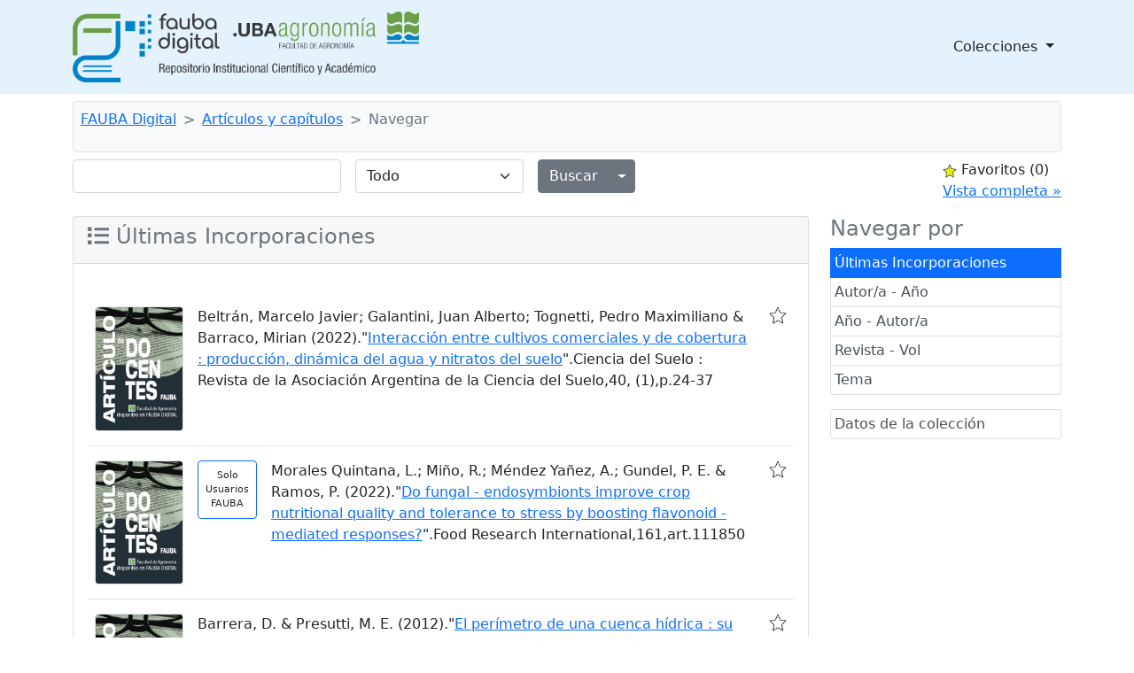

--- FILE ---
content_type: text/html;charset=UTF-8
request_url: http://ri.agro.uba.ar/greenstone3/library/collection/arti/browse/CL1;jsessionid=43BF542BF0282FCDE0F2EB7DFBE0F554
body_size: 49242
content:
<!DOCTYPE html PUBLIC "-//W3C//DTD HTML 4.01 Transitional//EN" "http://www.w3.org/TR/html4/loose.dtd">

<html>
  <head>
    <base href="//ri.agro.uba.ar/greenstone3/" /><!-- [if lte IE 6]></base><![endif] -->
    <meta charset="utf-8" />
    <meta content="width=device-width, initial-scale=1" name="viewport" />
    <title>Navegar :: Artículos y capítulos :: FAUBA Digital</title>

    <link href="interfaces/default/style/themes/main/jquery-ui-1.8.16.custom.css" rel="stylesheet" type="text/css" />
    <link href="interfaces/default/style/bootstrap-5.0.0-beta2/dist/css/bootstrap.min.css" rel="stylesheet" type="text/css" />
    <link href="interfaces/default/style/fontawesome-free-5.15.2-web/css/all.css" rel="stylesheet" type="text/css" />
    <link href="interfaces/default/style/core.css" rel="stylesheet" type="text/css" />
    <link href="interfaces/default/images/favicon.ico" rel="shortcut icon" />
    <script src="interfaces/default/js/jquery.min.js" type="text/javascript"> </script>

    <script src="interfaces/default/js/jquery-ui-1.10.2.custom/js/jquery-ui-1.10.2.custom.min.js" type="text/javascript"> </script>

    <script src="interfaces/default/js/jquery.blockUI.js" type="text/javascript"> </script>

    <script src="interfaces/default/js/ace/ace.js" type="text/javascript"> </script>

    <script src="interfaces/default/js/zoomer.js" type="text/javascript"> </script>

    <script type="text/javascript">
			gs = new Array();
			gs.cgiParams = new Array();
			gs.xsltParams = new Array();
			gs.siteMetadata = new Array();
			gs.collectionMetadata = new Array();
			gs.documentMetadata = new Array();
			gs.imageURLs = new Array();
			gs.variables = new Array();
			gs.requestInformation = new Array();
		</script>

    <script type="text/javascript">
			var name;
			var value;
			name = "s";value = "ClassifierBrowse";name = name.replace(".", "_");
				gs.cgiParams[name] = value;				
			name = "c";value = "arti";name = name.replace(".", "_");
				gs.cgiParams[name] = value;				
			name = "cl";value = "CL1";name = name.replace(".", "_");
				gs.cgiParams[name] = value;				
			name = "rt";value = "s";name = name.replace(".", "_");
				gs.cgiParams[name] = value;				
			name = "favouritebasket";value = "on";name = name.replace(".", "_");
				gs.cgiParams[name] = value;				
			</script>

    <script type="text/javascript">gs.xsltParams.library_name = "library";gs.xsltParams.interface_name = "default";gs.xsltParams.site_name = "localsite";gs.xsltParams.use_client_side_xslt = "false";gs.xsltParams.filepath = "";</script>

    <script type="text/javascript">gs.imageURLs.expand = "interfaces/default/images/expand.png";gs.imageURLs.collapse = "interfaces/default/images/collapse.png";gs.imageURLs.page = "interfaces/default/images/page.png";gs.imageURLs.chapter = "interfaces/default/images/chapter.png";gs.imageURLs.realisticBook = "interfaces/default/images/rbook.png";gs.imageURLs.highlight = "interfaces/default/images/hl.png";gs.imageURLs.bookshelf = "interfaces/default/images/bookshelf.png";gs.imageURLs.book = "interfaces/default/images/book.png";gs.imageURLs.loading = "interfaces/default/images/loading.gif";gs.imageURLs.pageIcon = "interfaces/default/images/itext.gif";gs.imageURLs.trashFull = "interfaces/default/images/trash-full.png";gs.imageURLs.blank = "interfaces/default/images/blankImage.png";gs.imageURLs.next = "interfaces/default/images/next.png";gs.imageURLs.prev = "interfaces/default/images/previous.png";gs.imageURLs.trashEmpty = "interfaces/default/images/trash-empty.png";gs.imageURLs.trashFull = "interfaces/default/images/trash-full.png";gs.imageURLs.greenBug = "interfaces/default/images/GB.png";</script>

    <script type="text/javascript">
				function addMetadataToList(name, value, list, lang)
				{
					name = name.replace(".", "_");
					if(lang == "" || lang == "en")
					{
						list[name] = value;
					}
					else
					{
						if (list[lang] == undefined)
						{
							list[lang] = new Array();
						}
						var langList = list[lang];
						langList[name] = value;
					}
				}
				var name;
				var value;
				var lang;
			name = "siteAdmin";value = "admin@example.com";lang = "";
				addMetadataToList(name, value, gs.siteMetadata, lang);
			name = "creator";value = "Facultad de Agronomía - UBA";lang = "en";
				addMetadataToList(name, value, gs.collectionMetadata, lang);
			name = "maintainer";value = "Facultad de Agronomía - UBA";lang = "en";
				addMetadataToList(name, value, gs.collectionMetadata, lang);
			name = "public";value = "true";lang = "en";
				addMetadataToList(name, value, gs.collectionMetadata, lang);
			name = "numDocs";value = "2546";lang = "";
				addMetadataToList(name, value, gs.collectionMetadata, lang);
			name = "buildType";value = "solr";lang = "";
				addMetadataToList(name, value, gs.collectionMetadata, lang);
			name = "indexStem";value = "arti";lang = "";
				addMetadataToList(name, value, gs.collectionMetadata, lang);
			name = "infodbType";value = "jdbm";lang = "";
				addMetadataToList(name, value, gs.collectionMetadata, lang);
			name = "buildDate";value = "1767017281";lang = "";
				addMetadataToList(name, value, gs.collectionMetadata, lang);
			name = "earliestDatestamp";value = "1767016428";lang = "";
				addMetadataToList(name, value, gs.collectionMetadata, lang);
			name = "httpPath";value = "/greenstone3/library/sites/localsite/collect/arti";lang = "";
				addMetadataToList(name, value, gs.collectionMetadata, lang);
			name = "tidyoption";value = "untidy";lang = "";
				addMetadataToList(name, value, gs.collectionMetadata, lang);
			addMetadataToList("docType", "", gs.documentMetadata, "");</script>

    <script type="text/javascript">
				gs.requestInformation.fullURL = "http://ri.agro.uba.ar/greenstone3/library/collection/arti/browse/CL1;jsessionid=43BF542BF0282FCDE0F2EB7DFBE0F554";
			</script>

    <script src="interfaces/default/js/javascript-global-functions.js" type="text/javascript"> </script>

    <script src="interfaces/default/js/GSMetadata.js" type="text/javascript"> </script>

    <script src="interfaces/default/js/utility_scripts.js" type="text/javascript"> </script>

    <script type="text/javascript">
      gs.variables["_httpbrowse_"]
       = "library/collection/arti/browse";</script>

    <script type="text/javascript">
      gs.variables["_httpquery_"]
       = "library/collection/arti/search";</script>

    <script src="interfaces/default/js/yui/yahoo-min.js" type="text/javascript"> </script>

    <script src="interfaces/default/js/yui/event-min.js" type="text/javascript"> </script>

    <script src="interfaces/default/js/yui/connection-min.js" type="text/javascript"> </script>

    <script src="interfaces/default/js/yui/dom-min.js" type="text/javascript"> </script>

    <script src="interfaces/default/js/yui/dragdrop-min.js" type="text/javascript"> </script>

    <script src="interfaces/default/js/yui/cookie-min.js" type="text/javascript"> </script>

    <script src="interfaces/default/js/yui/animation-min.js" type="text/javascript"> </script>

    <script src="interfaces/default/js/berrybasket/berryvariables.js" type="text/javascript"> </script>

    <script src="interfaces/default/js/berrybasket/ygDDPlayer.js" type="text/javascript"> </script>

    <script src="interfaces/default/js/berrybasket/ygDDOnTop.js" type="text/javascript"> </script>

    <script src="interfaces/default/js/berrybasket/berrybasket.js" type="text/javascript"> </script>

    <link href="interfaces/default/style/berry.css" rel="stylesheet" type="text/css" />
    <link href="interfaces/default/style/skin.css" rel="stylesheet" type="text/css" />
    <script src="interfaces/default/js/documentbasket/documentbasket.js" type="text/javascript"> </script>

    <script src="interfaces/default/js/documentbasket/documentBasketDragDrop.js" type="text/javascript"> </script>

    <script src="interfaces/default/js/documentbasket/yahoo-dom-event.js" type="text/javascript"> </script>

    <script src="interfaces/default/js/documentbasket/container_core-min.js" type="text/javascript"> </script>

    <script src="interfaces/default/js/documentbasket/element-min.js" type="text/javascript"> </script>

    <script src="interfaces/default/js/documentbasket/menu-min.js" type="text/javascript"> </script>

    <script src="interfaces/default/js/documentbasket/button-min.js" type="text/javascript"> </script>

    <script src="interfaces/default/js/documentbasket/editor-min.js" type="text/javascript"> </script>

    <script src="interfaces/default/js/documentbasket/yuiloader-min.js" type="text/javascript"> </script>

    <link href="interfaces/default/style/documentbasket.css" rel="stylesheet" type="text/css" /></head>

  <body class="bAction " dir="ltr">
    <nav class="navbar navbar-expand-lg navbar-light" style="background-color: #e3f2fd;">
      <div class="container" id="section0">
        <a class="navbar-brand" href="library/home;jsessionid=A347AF682D41DE15CFF27DCF8D3C6754">
          <img alt="Fauba Digital, repositorio institucional científico y académico de la Facultad de Agronomía de la Universidad de Buenos Aires" class="d-inline-block align-text-top" height="80" src="interfaces/default/images/FAUBA-banner.png" /></a>

        <button aria-controls="navbarSupportedContent" aria-expanded="false" aria-label="Toggle navigation" class="navbar-toggler" data-bs-target="#navbarSupportedContent" data-bs-toggle="collapse" type="button">
          <span class="navbar-toggler-icon"> </span>
        </button>

        <div class="collapse navbar-collapse" id="navbarSupportedContent">
          <ul class="navbar-nav w-100 justify-content-end mb-2 mb-lg-0">
            <li class="nav-item dropdown">
              <a aria-expanded="false" class="nav-link dropdown-toggle text-dark" data-bs-toggle="dropdown" href="https://www.google.com" id="navbarDropdown" role="button">
								Colecciones
							</a>

              <ul aria-labelledby="navbarDropdown" class="dropdown-menu">
                <li>
                  <a class="dropdown-item" href="library/collection/tesis/browse/CL1;jsessionid=A347AF682D41DE15CFF27DCF8D3C6754">
										Tesis y trabajos finales de posgrado
									</a>
                </li>

                <li>
                  <a class="dropdown-item" href="library/collection/ti/browse/CL1;jsessionid=A347AF682D41DE15CFF27DCF8D3C6754">
										Tesis y trabajos finales de grado
									</a>
                </li>

                <li>
                  <a class="dropdown-item" href="library/collection/arti/browse/CL1;jsessionid=A347AF682D41DE15CFF27DCF8D3C6754">
										Artículos y capítulos FAUBA
									</a>
                </li>

                <li>
                  <a class="dropdown-item" href="library/collection/raya/browse/CL1;jsessionid=A347AF682D41DE15CFF27DCF8D3C6754">
										Agronomía &amp; Ambiente
									</a>
                </li>

                <li>
                  <a class="dropdown-item" href="library/collection/rfa/browse/CL1;jsessionid=A347AF682D41DE15CFF27DCF8D3C6754">
										Revista de la Facultad de Agronomía
									</a>
                </li>

                <li>
                  <a class="dropdown-item" href="library/collection/rfav/browse/CL1;jsessionid=A347AF682D41DE15CFF27DCF8D3C6754">
										Revista de la Facultad de Agronomía y Veterinaria
									</a>
                </li>

                <li>
                  <a class="dropdown-item" href="library/collection/apuntes/browse/CL1;jsessionid=A347AF682D41DE15CFF27DCF8D3C6754">
										Apuntes Agroeconómicos
									</a>
                </li>

                <li>
                  <a class="dropdown-item" href="library/collection/ecogralia/browse/CL1;jsessionid=A347AF682D41DE15CFF27DCF8D3C6754">
										Ecogralia
									</a>
                </li>

                <li>
                  <a class="dropdown-item" href="library/collection/libros/browse/CL1;jsessionid=A347AF682D41DE15CFF27DCF8D3C6754">
										Libros EFA
									</a>
                </li>

                <li>
                  <a class="dropdown-item" href="library/collection/programas/browse/CL1;jsessionid=A347AF682D41DE15CFF27DCF8D3C6754">
										Programas de asignaturas FAUBA
									</a>
                </li>

                <li>
                  <a class="dropdown-item" href="library/collection/arata/browse/CL1;jsessionid=A347AF682D41DE15CFF27DCF8D3C6754">
										Publicaciones del Dr. Arata
									</a>
                </li>
              </ul>
            </li>
          </ul>
        </div>
      </div>
    </nav>

    <div class="container">
      <a name="top"> </a>

      <div id="topArea">
        <div id="breadcrumbs">
          <nav aria-label="breadcrumb" class="bg-light my-2 p-2 border rounded" style="--bs-breadcrumb-divider: '&gt;';">
            <ol class="breadcrumb">
              <li class="breadcrumb-item">
                <a href="./library;jsessionid=A347AF682D41DE15CFF27DCF8D3C6754">FAUBA Digital</a>
 </li>

              <li class="breadcrumb-item">
                <a href="./library/collection/arti/page/about;jsessionid=A347AF682D41DE15CFF27DCF8D3C6754">Artículos y capítulos</a>
              </li>

              <li class="breadcrumb-item active">Navegar</li>
            </ol>
          </nav>
 </div>
      </div>

      <div id="container">
        <div class="pb-3" id="gs_banner">
          <div id="titlesearchcontainer">
            <div class="d-flex" id="quicksearcharea">
              <div class="me-auto">
                <form action="library/collection/arti/search/TextQuery;jsessionid=A347AF682D41DE15CFF27DCF8D3C6754" class="row row-cols-lg-auto g-3 align-items-center">
                  <input name="qs" type="hidden" value="1" />
                  <input name="rt" type="hidden" value="rd" />
                  <input name="s1.level" type="hidden" value="Doc" />
                  <input name="startPage" type="hidden" value="1" />
                  <div class="col-12">
                    <span class="querybox">
                      <nobr>
                        <input class="form-control" name="s1.query" size="30" type="text" value="" /></nobr>
                    </span>
                  </div>

                  <div class="col-12">
                    <span class="textselect">
                      <select class="form-select" name="s1.index">
                        <option selected="selected" value="ZZ">Todo</option>

                        <option value="AN">Todos los campos</option>

                        <option value="TX">Texto completo</option>

                        <option value="TT">Título</option>

                        <option value="AU">Autor/a</option>

                        <option value="AI">Año</option>

                        <option value="TU">Revista</option>

                        <option value="DE">Tema</option>
                      </select>
                    </span>
                  </div>

                  <div class="col-12">
                    <div class="d-flex">
                      <div class="btn-group">
                        <input class="btn btn-secondary" id="quickSearchSubmitButton" type="submit" value="Buscar" />
                        <button aria-expanded="false" class="btn btn-secondary dropdown-toggle dropdown-toggle-split" data-bs-reference="parent" data-bs-toggle="dropdown" id="dropdownMenuReference" type="button">
                          <span class="visually-hidden">Alternar menú desplegable</span>
                        </button>

                        <ul aria-labelledby="dropdownMenuReference" class="dropdown-menu" style="">
                          <li>
                            <a class="dropdown-item" href="library/collection/arti/search/TextQuery;jsessionid=A347AF682D41DE15CFF27DCF8D3C6754">Búsqueda por texto</a>
                          </li>

                          <li>
                            <a class="dropdown-item" href="library/collection/arti/search/FieldQuery;jsessionid=A347AF682D41DE15CFF27DCF8D3C6754">Buscar por formulario</a>
                          </li>

                          <li>
                            <a class="dropdown-item" href="library/collection/arti/search/AdvancedFieldQuery;jsessionid=A347AF682D41DE15CFF27DCF8D3C6754">Búsqueda Avanzada</a>
                          </li>
                        </ul>
                      </div>
                    </div>
                  </div>
                </form>
              </div>

              <div id="float-anchor" style="">
                <div id="rightSideBar"><!-- Filler to prevent empty div collapse, in event displayBasket empty -->
                  <script type="text/javascript">
			gs.variables.selected_favourite_icon_url = "interfaces/default/images/favourite-star-transparent-selected32.png";</script>

                  <script type="text/javascript">
			gs.variables.unselected_favourite_icon_url = "interfaces/default/images/favourite-star-transparent-unselected32.png";</script>

                  <div class="hide" id="berrybasket">
                    <img border="0" height="16" src="interfaces/default/images/favourite-star-transparent-selected32.png" title="click to add to favourites" width="16" />
                    <span>Favoritos </span>

                    <span id="favouritesCountDisplay">...</span>

                    <div>
                      <a id="favouritesFullViewLink" style="display: block;">Vista completa »</a>
                    </div>
                  </div>

                  <script type="text/javascript">
	//set url and show full view link
        var fullView = YAHOO.util.Dom.get('favouritesFullViewLink');
	//Find the collection in the cgi parameters
	var url = window.location.href;
	var colstart = url.indexOf("&c=");
	var collectionName = "";
	if (colstart != -1)
	{
		var colend = url.indexOf("&", (colstart + 1));
		if (colend == -1)
		{
			colend = url.length - 1;
		}
		collectionName = url.substring(colstart + 3, colend);
	}
	
	fullView.setAttribute("href",gs.xsltParams.library_name + "?a=g&sa=berry&c=&s=DisplayList&rt=r&p.c=" + collectionName);
        fullView.style.display='block';

      </script>
 </div>
 </div>
            </div>
          </div>
        </div>

        <div id="gs_content">
          <script src="interfaces/default/js/classifier_scripts.js" type="text/javascript"> </script>

          <script type="text/javascript">$(window).load(openStoredClassifiers);</script>

          <div class="row">
            <div class="col-md-3 order-md-2">
              <div class="list-group" id="gs-nav">
                <h4 class="text-muted">Navegar por</h4>

                <a class="p-1 list-group-item list-group-item-action active" href="library/collection/arti/browse/CL1;jsessionid=A347AF682D41DE15CFF27DCF8D3C6754" title="Navegar por Últimas Incorporaciones">Últimas Incorporaciones</a>

                <a class="p-1 list-group-item list-group-item-action" href="library/collection/arti/browse/CL2;jsessionid=A347AF682D41DE15CFF27DCF8D3C6754" title="Navegar por Autor/a - Año">Autor/a - Año</a>

                <a class="p-1 list-group-item list-group-item-action" href="library/collection/arti/browse/CL3;jsessionid=A347AF682D41DE15CFF27DCF8D3C6754" title="Navegar por Año - Autor/a">Año - Autor/a</a>

                <a class="p-1 list-group-item list-group-item-action" href="library/collection/arti/browse/CL4;jsessionid=A347AF682D41DE15CFF27DCF8D3C6754" title="Navegar por Revista - Vol">Revista - Vol</a>

                <a class="p-1 list-group-item list-group-item-action" href="library/collection/arti/browse/CL5;jsessionid=A347AF682D41DE15CFF27DCF8D3C6754" title="Navegar por Tema">Tema</a>
              </div>

              <div class="list-group mt-3">
                <a class="p-1 list-group-item list-group-item-action" href="library/collection/arti/page/about;jsessionid=A347AF682D41DE15CFF27DCF8D3C6754">
          Datos de la colección
        </a>
              </div>

              <div style="clear:both;"> </div>
            </div>

            <div class="col-md-9 order-md-1">
              <div class="card mb-5 pb-5">
                <div class="card-header">
                  <h4 class="text-muted">
                    <span class="fas fa-list"> </span>
 Últimas Incorporaciones </h4>
                </div>

                <div class="card-body">
                  <div id="results">
                    <div id="classifiers">
                      <ul class="horizontalContainer">
                        <li class="selectedHorizontalClassifierNode horizontalClassifierNode">						</li>

                        <li class="horizontalClassifierNode">						</li>

                        <li class="horizontalClassifierNode">						</li>

                        <li class="horizontalClassifierNode">						</li>

                        <li class="horizontalClassifierNode">						</li>

                        <li class="horizontalClassifierNode">						</li>
                      </ul>

                      <div class="d-flex flex-column" id="classifiernodelist">
                        <div class="document border-bottom pb-2 mb-2" id="div2022beltran">
                          <div class="d-flex flex-row">
                            <div class="d-flex flex-row documentNode">
                              <div class="p-2">
                                <img alt="Portada" class="rounded border" src="library/sites/localsite/collect/arti/images/artdocente.jpg" title="Portada de artículo" width="100" /></div>

                              <div class="flex-grow-1 p-2">Beltrán, Marcelo Javier; Galantini, Juan Alberto; Tognetti, Pedro Maximiliano & Barraco, Mirian (2022).&quot;<a href="library/collection/arti/document/2022beltran;jsessionid=A347AF682D41DE15CFF27DCF8D3C6754">Interacción entre cultivos comerciales y de cobertura : producción, dinámica del agua y nitratos del suelo</a>&quot;.Ciencia del Suelo : Revista de la Asociación Argentina de la Ciencia del Suelo,40, (1),p.24-37</div>
                            </div>

                            <div class="berryFavourite p-2">
                              <img border="0" data-is-favourite="false" height="20" id="arti:2022beltran" onclick="toggleFavourite(this)" src="interfaces/default/images/favourite-star-transparent-unselected32.png" title="click to add to favourites" width="20" /></div>
                          </div>
                        </div>

                        <div class="document border-bottom pb-2 mb-2" id="div2022moralesquintana">
                          <div class="d-flex flex-row">
                            <div class="d-flex flex-row documentNode">
                              <div class="p-2">
                                <img alt="Portada" class="rounded border" src="library/sites/localsite/collect/arti/images/artdocente.jpg" title="Portada de artículo" width="100" /></div>

                              <div class="align-self-start p-2">
                                <p class="text-center border border-primary rounded p-2" style="font-size: 0.7em;">Solo<br />Usuarios<br />FAUBA</p>
                              </div>

                              <div class="flex-grow-1 p-2">Morales Quintana, L.; Miño, R.; Méndez Yañez, A.; Gundel, P. E. & Ramos, P. (2022).&quot;<a href="library/collection/arti/document/2022moralesquintana;jsessionid=A347AF682D41DE15CFF27DCF8D3C6754">Do fungal - endosymbionts improve crop nutritional quality and tolerance to stress by boosting flavonoid - mediated responses?</a>&quot;.Food Research International,161,art.111850</div>
                            </div>

                            <div class="berryFavourite p-2">
                              <img border="0" data-is-favourite="false" height="20" id="arti:2022moralesquintana" onclick="toggleFavourite(this)" src="interfaces/default/images/favourite-star-transparent-unselected32.png" title="click to add to favourites" width="20" /></div>
                          </div>
                        </div>

                        <div class="document border-bottom pb-2 mb-2" id="div2012barrera">
                          <div class="d-flex flex-row">
                            <div class="d-flex flex-row documentNode">
                              <div class="p-2">
                                <img alt="Portada" class="rounded border" src="library/sites/localsite/collect/arti/images/artdocente.jpg" title="Portada de artículo" width="100" /></div>

                              <div class="flex-grow-1 p-2">Barrera, D. & Presutti, M. E. (2012).&quot;<a href="library/collection/arti/document/2012barrera;jsessionid=A347AF682D41DE15CFF27DCF8D3C6754">El perímetro de una cuenca hídrica : su tratamiento objetivo en la definición de índices geomorfológicos</a>&quot;.Cuadernos del CURIHAM,18,p.1-13</div>
                            </div>

                            <div class="berryFavourite p-2">
                              <img border="0" data-is-favourite="false" height="20" id="arti:2012barrera" onclick="toggleFavourite(this)" src="interfaces/default/images/favourite-star-transparent-unselected32.png" title="click to add to favourites" width="20" /></div>
                          </div>
                        </div>

                        <div class="document border-bottom pb-2 mb-2" id="div2011varela">
                          <div class="d-flex flex-row">
                            <div class="d-flex flex-row documentNode">
                              <div class="p-2">
                                <img alt="Portada" class="rounded border" src="library/sites/localsite/collect/arti/images/artdocente.jpg" title="Portada de artículo" width="100" /></div>

                              <div class="flex-grow-1 p-2">Varela, M. F.; Fernández, P. L.; Rubio, G. & Taboada, M. A. (2011).&quot;<a href="library/collection/arti/document/2011varela;jsessionid=A347AF682D41DE15CFF27DCF8D3C6754">Cultivos de cobertura : efectos sobre la macroporosidad y la estabilidad estructural de un suelo franco - limoso</a>&quot;.Ciencia del Suelo : Revista de la Asociación Argentina de la Ciencia del Suelo,29, (1),p.99-106</div>
                            </div>

                            <div class="berryFavourite p-2">
                              <img border="0" data-is-favourite="false" height="20" id="arti:2011varela" onclick="toggleFavourite(this)" src="interfaces/default/images/favourite-star-transparent-unselected32.png" title="click to add to favourites" width="20" /></div>
                          </div>
                        </div>

                        <div class="document border-bottom pb-2 mb-2" id="div2022vanier">
                          <div class="d-flex flex-row">
                            <div class="d-flex flex-row documentNode">
                              <div class="p-2">
                                <img alt="Portada" class="rounded border" src="library/sites/localsite/collect/arti/images/artdocente.jpg" title="Portada de artículo" width="100" /></div>

                              <div class="flex-grow-1 p-2">Vanier, M. V. N.; Del Fueyo, P. A.; Tarditti, A. J. & Heredia, O. S. (2022).&quot;<a href="library/collection/arti/document/2022vanier;jsessionid=A347AF682D41DE15CFF27DCF8D3C6754">Comportamiento germinativo de especies fitorremediadoras de ambientes edáficos salinos</a>&quot;.Ciencia del Suelo : Revista de la Asociación Argentina de la Ciencia del Suelo,40, (1),p.92-101</div>
                            </div>

                            <div class="berryFavourite p-2">
                              <img border="0" data-is-favourite="false" height="20" id="arti:2022vanier" onclick="toggleFavourite(this)" src="interfaces/default/images/favourite-star-transparent-unselected32.png" title="click to add to favourites" width="20" /></div>
                          </div>
                        </div>

                        <div class="document border-bottom pb-2 mb-2" id="div2015muller">
                          <div class="d-flex flex-row">
                            <div class="d-flex flex-row documentNode">
                              <div class="p-2">
                                <img alt="Portada" class="rounded border" src="library/sites/localsite/collect/arti/images/artdocente.jpg" title="Portada de artículo" width="100" /></div>

                              <div class="flex-grow-1 p-2">Müller, G. V.; Fernández Long, M. E. & Bosch, E. (2015).&quot;<a href="library/collection/arti/document/2015muller;jsessionid=A347AF682D41DE15CFF27DCF8D3C6754">Relación entre la temperatura de la superficie del mar de diferentes océanos y los rendimientos de maíz en la Pampa Húmeda</a>&quot;.Meteorológica,40, (1),p.5-16</div>
                            </div>

                            <div class="berryFavourite p-2">
                              <img border="0" data-is-favourite="false" height="20" id="arti:2015muller" onclick="toggleFavourite(this)" src="interfaces/default/images/favourite-star-transparent-unselected32.png" title="click to add to favourites" width="20" /></div>
                          </div>
                        </div>

                        <div class="document border-bottom pb-2 mb-2" id="div2022nieto">
                          <div class="d-flex flex-row">
                            <div class="d-flex flex-row documentNode">
                              <div class="p-2">
                                <img alt="Portada" class="rounded border" src="library/sites/localsite/collect/arti/images/artdocente.jpg" title="Portada de artículo" width="100" /></div>

                              <div class="flex-grow-1 p-2">Nieto, C.; Catalán, P.; Luengo, L. M.; Legris, M.; López Salmerón, V.; Davière, J. M.; Casal, J. J.; Ares, S. & Prat, S. (2022).&quot;<a href="library/collection/arti/document/2022nieto;jsessionid=A347AF682D41DE15CFF27DCF8D3C6754">COP1 dynamics integrate conflicting seasonal light and thermal cues in the control of Arabidopsis elongation</a>&quot;.Science Advances,8, (33),art.eabp8412</div>
                            </div>

                            <div class="berryFavourite p-2">
                              <img border="0" data-is-favourite="false" height="20" id="arti:2022nieto" onclick="toggleFavourite(this)" src="interfaces/default/images/favourite-star-transparent-unselected32.png" title="click to add to favourites" width="20" /></div>
                          </div>
                        </div>

                        <div class="document border-bottom pb-2 mb-2" id="div2023paruelo">
                          <div class="d-flex flex-row">
                            <div class="d-flex flex-row documentNode">
                              <div class="p-2">
                                <img alt="Portada" class="rounded border" src="library/sites/localsite/collect/arti/images/artdocente.jpg" title="Portada de artículo" width="100" /></div>

                              <div class="align-self-start p-2">
                                <p class="text-center border border-primary rounded p-2" style="font-size: 0.7em;">Solo<br />Usuarios<br />FAUBA</p>
                              </div>

                              <div class="flex-grow-1 p-2">Paruelo, J. M. & Sierra, M. (2023).&quot;<a href="library/collection/arti/document/2023paruelo;jsessionid=A347AF682D41DE15CFF27DCF8D3C6754">Sustainable intensification and ecosystem services : how to connect them in agricultural systems of southern South America</a>&quot;.Journal of Environmental Studies and Sciences,13, (1),p.198-206</div>
                            </div>

                            <div class="berryFavourite p-2">
                              <img border="0" data-is-favourite="false" height="20" id="arti:2023paruelo" onclick="toggleFavourite(this)" src="interfaces/default/images/favourite-star-transparent-unselected32.png" title="click to add to favourites" width="20" /></div>
                          </div>
                        </div>

                        <div class="document border-bottom pb-2 mb-2" id="div2022staiano">
                          <div class="d-flex flex-row">
                            <div class="d-flex flex-row documentNode">
                              <div class="p-2">
                                <img alt="Portada" class="rounded border" src="library/sites/localsite/collect/arti/images/artdocente.jpg" title="Portada de artículo" width="100" /></div>

                              <div class="flex-grow-1 p-2">Staiano, L.; Gallego, F.; Altesor, A. & Paruelo, J. M. (2022).&quot;<a href="library/collection/arti/document/2022staiano;jsessionid=A347AF682D41DE15CFF27DCF8D3C6754">Where and why to conserve grasslands socio - ecosystems? : a spatially explicit participative approach</a>&quot;.Frontiers in Environmental Science,10,art.820449</div>
                            </div>

                            <div class="berryFavourite p-2">
                              <img border="0" data-is-favourite="false" height="20" id="arti:2022staiano" onclick="toggleFavourite(this)" src="interfaces/default/images/favourite-star-transparent-unselected32.png" title="click to add to favourites" width="20" /></div>
                          </div>
                        </div>

                        <div class="document border-bottom pb-2 mb-2" id="div2022behrendskraemer1">
                          <div class="d-flex flex-row">
                            <div class="d-flex flex-row documentNode">
                              <div class="p-2">
                                <img alt="Portada" class="rounded border" src="library/sites/localsite/collect/arti/images/artdocente.jpg" title="Portada de artículo" width="100" /></div>

                              <div class="align-self-start p-2">
                                <p class="text-center border border-primary rounded p-2" style="font-size: 0.7em;">Solo<br />Usuarios<br />FAUBA</p>
                              </div>

                              <div class="flex-grow-1 p-2">Behrends Kraemer, F.; Castiglioni, M. G.; Chagas, C. I.; Paula, R. de; Sainz, D. S.; Gerónimo, E. de; Aparicio, V. C. & Ferraro, D. O. (2022).&quot;<a href="library/collection/arti/document/2022behrendskraemer1;jsessionid=A347AF682D41DE15CFF27DCF8D3C6754">Pesticide dynamics in agroecosystems : assessing climatic and hydro - physical effects in a soybean cycle under no - tillage</a>&quot;.Soil and Tillage Research,223,art.105489</div>
                            </div>

                            <div class="berryFavourite p-2">
                              <img border="0" data-is-favourite="false" height="20" id="arti:2022behrendskraemer1" onclick="toggleFavourite(this)" src="interfaces/default/images/favourite-star-transparent-unselected32.png" title="click to add to favourites" width="20" /></div>
                          </div>
                        </div>

                        <div class="document border-bottom pb-2 mb-2" id="div2022masi">
                          <div class="d-flex flex-row">
                            <div class="d-flex flex-row documentNode">
                              <div class="p-2">
                                <img alt="Portada" class="rounded border" src="library/sites/localsite/collect/arti/images/artdocente.jpg" title="Portada de artículo" width="100" /></div>

                              <div class="align-self-start p-2">
                                <p class="text-center border border-primary rounded p-2" style="font-size: 0.7em;">Solo<br />Usuarios<br />FAUBA</p>
                              </div>

                              <div class="flex-grow-1 p-2">Masi, M.; Castaldi, S.; Sautua, F. J.; Pescitelli, G.; Carmona, M. A. & Evidente, A. (2022).&quot;<a href="library/collection/arti/document/2022masi;jsessionid=A347AF682D41DE15CFF27DCF8D3C6754">Truncatenolide, a bioactive disubstituted nonenolide produced by colletotrichum truncatum, the causal agent of anthracnose of soybean in Argentina : fungal antagonism and sar studies</a>&quot;.Journal of Agricultural and Food Chemistry,70, (32),p.9834-9844</div>
                            </div>

                            <div class="berryFavourite p-2">
                              <img border="0" data-is-favourite="false" height="20" id="arti:2022masi" onclick="toggleFavourite(this)" src="interfaces/default/images/favourite-star-transparent-unselected32.png" title="click to add to favourites" width="20" /></div>
                          </div>
                        </div>

                        <div class="document border-bottom pb-2 mb-2" id="div2022ruizdiaz">
                          <div class="d-flex flex-row">
                            <div class="d-flex flex-row documentNode">
                              <div class="p-2">
                                <img alt="Portada" class="rounded border" src="library/sites/localsite/collect/arti/images/artdocente.jpg" title="Portada de artículo" width="100" /></div>

                              <div class="flex-grow-1 p-2">Ruiz Diaz, M. J.; Matsusaka Quiliano, D. C.; Cascales, J.; Sánchez, D. H.; Sánchez Lamas, M.; Cerdán, P. D. & Botto, J. F. (2022).&quot;<a href="library/collection/arti/document/2022ruizdiaz;jsessionid=A347AF682D41DE15CFF27DCF8D3C6754">Functional analysis of PHYB polymorphisms in Arabidopsis thaliana collected in Patagonia</a>&quot;.Frontiers in Plant Science,13,art.952214</div>
                            </div>

                            <div class="berryFavourite p-2">
                              <img border="0" data-is-favourite="false" height="20" id="arti:2022ruizdiaz" onclick="toggleFavourite(this)" src="interfaces/default/images/favourite-star-transparent-unselected32.png" title="click to add to favourites" width="20" /></div>
                          </div>
                        </div>

                        <div class="document border-bottom pb-2 mb-2" id="div2022lazo">
                          <div class="d-flex flex-row">
                            <div class="d-flex flex-row documentNode">
                              <div class="p-2">
                                <img alt="Portada" class="rounded border" src="library/sites/localsite/collect/arti/images/artdocente.jpg" title="Portada de artículo" width="100" /></div>

                              <div class="align-self-start p-2">
                                <p class="text-center border border-primary rounded p-2" style="font-size: 0.7em;">Solo<br />Usuarios<br />FAUBA</p>
                              </div>

                              <div class="flex-grow-1 p-2">Lazo, L.; Colla, R.; Ciancia, M.; Matulewicz, M. C.; Auad, M. L.; Orrabalis, C. J.; Filippa, M. & Masuelli, M. (2021).&quot;<a href="library/collection/arti/document/2022lazo;jsessionid=A347AF682D41DE15CFF27DCF8D3C6754">Chañar Gum (Geoffrea Decorticans)</a>&quot;,p.1-23. EnMurthy, H. N. (Ed.). Gums, Resins and Latexes of Plant Origin (Chapter 2, p.1-23). Auburn, AL: Auburn University, Department of Chemical Engineering.</div>
                            </div>

                            <div class="berryFavourite p-2">
                              <img border="0" data-is-favourite="false" height="20" id="arti:2022lazo" onclick="toggleFavourite(this)" src="interfaces/default/images/favourite-star-transparent-unselected32.png" title="click to add to favourites" width="20" /></div>
                          </div>
                        </div>

                        <div class="document border-bottom pb-2 mb-2" id="div2022sainz">
                          <div class="d-flex flex-row">
                            <div class="d-flex flex-row documentNode">
                              <div class="p-2">
                                <img alt="Portada" class="rounded border" src="library/sites/localsite/collect/arti/images/artdocente.jpg" title="Portada de artículo" width="100" /></div>

                              <div class="flex-grow-1 p-2">Sainz, D. S.; Behrends Kraemer, F.; Carfagno, P. F.; Eiza, M. J. & Chagas, C. I. (2022).&quot;<a href="library/collection/arti/document/2022sainz;jsessionid=A347AF682D41DE15CFF27DCF8D3C6754">Números de curva de escurrimiento determinados para una microcuenca aforada con suelos argiudoles de permeabilidad moderada</a>&quot;.Ciencia del Suelo : Revista de la Asociación Argentina de la Ciencia del Suelo,40, (1),p.49-58</div>
                            </div>

                            <div class="berryFavourite p-2">
                              <img border="0" data-is-favourite="false" height="20" id="arti:2022sainz" onclick="toggleFavourite(this)" src="interfaces/default/images/favourite-star-transparent-unselected32.png" title="click to add to favourites" width="20" /></div>
                          </div>
                        </div>

                        <div class="document border-bottom pb-2 mb-2" id="div2022spirito">
                          <div class="d-flex flex-row">
                            <div class="d-flex flex-row documentNode">
                              <div class="p-2">
                                <img alt="Portada" class="rounded border" src="library/sites/localsite/collect/arti/images/artdocente.jpg" title="Portada de artículo" width="100" /></div>

                              <div class="flex-grow-1 p-2">Spirito, F.; Paepe, J. L. de & Reyes, M. F. (2022).&quot;<a href="library/collection/arti/document/2022spirito;jsessionid=A347AF682D41DE15CFF27DCF8D3C6754">Resignificando nuestros lugares de trabajo : invitación a co - crear espacios de solidaridad y prácticas emancipadoras en ecología</a>&quot;.Ecología Austral,32, (2),p.424-433</div>
                            </div>

                            <div class="berryFavourite p-2">
                              <img border="0" data-is-favourite="false" height="20" id="arti:2022spirito" onclick="toggleFavourite(this)" src="interfaces/default/images/favourite-star-transparent-unselected32.png" title="click to add to favourites" width="20" /></div>
                          </div>
                        </div>

                        <div class="document border-bottom pb-2 mb-2" id="div2013braccini">
                          <div class="d-flex flex-row">
                            <div class="d-flex flex-row documentNode">
                              <div class="p-2">
                                <img alt="Portada" class="rounded border" src="library/sites/localsite/collect/arti/images/artdocente.jpg" title="Portada de artículo" width="100" /></div>

                              <div class="align-self-start p-2">
                                <p class="text-center border border-primary rounded p-2" style="font-size: 0.7em;">Solo<br />Usuarios<br />FAUBA</p>
                              </div>

                              <div class="flex-grow-1 p-2">Braccini, C. L.; Vega, A. S.; Chludil, H. D.; Leicach, S. R. & Fernández, P. C. (2013).&quot;<a href="library/collection/arti/document/2013braccini;jsessionid=A347AF682D41DE15CFF27DCF8D3C6754">Host selection, oviposition behaviour and leaf traits in a specialist willow sawfly on species of Salix (Salicaceae)</a>&quot;.Ecological Entomology,38, (6),p.617-626</div>
                            </div>

                            <div class="berryFavourite p-2">
                              <img border="0" data-is-favourite="false" height="20" id="arti:2013braccini" onclick="toggleFavourite(this)" src="interfaces/default/images/favourite-star-transparent-unselected32.png" title="click to add to favourites" width="20" /></div>
                          </div>
                        </div>

                        <div class="document border-bottom pb-2 mb-2" id="div2013mulleady">
                          <div class="d-flex flex-row">
                            <div class="d-flex flex-row documentNode">
                              <div class="p-2">
                                <img alt="Portada" class="rounded border" src="library/sites/localsite/collect/arti/images/artdocente.jpg" title="Portada de artículo" width="100" /></div>

                              <div class="flex-grow-1 p-2">Mulleady, C. & Barrera, D. (2013).&quot;<a href="library/collection/arti/document/2013mulleady;jsessionid=A347AF682D41DE15CFF27DCF8D3C6754">Estimación de la tasa de evapotranspiración a partir de datos satelitales modis</a>&quot;.Meteorológica,38, (1),p.21-39</div>
                            </div>

                            <div class="berryFavourite p-2">
                              <img border="0" data-is-favourite="false" height="20" id="arti:2013mulleady" onclick="toggleFavourite(this)" src="interfaces/default/images/favourite-star-transparent-unselected32.png" title="click to add to favourites" width="20" /></div>
                          </div>
                        </div>

                        <div class="document border-bottom pb-2 mb-2" id="div2022calabro">
                          <div class="d-flex flex-row">
                            <div class="d-flex flex-row documentNode">
                              <div class="p-2">
                                <img alt="Portada" class="rounded border" src="library/sites/localsite/collect/arti/images/artdocente.jpg" title="Portada de artículo" width="100" /></div>

                              <div class="align-self-start p-2">
                                <p class="text-center border border-primary rounded p-2" style="font-size: 0.7em;">Solo<br />Usuarios<br />FAUBA</p>
                              </div>

                              <div class="flex-grow-1 p-2">Calabró, M. R.; Roqueiro, G.; Tapia, R.; Crespo, D. E. C.; Bargiela, M. F. & Young, B. J. (2022).&quot;<a href="library/collection/arti/document/2022calabro;jsessionid=A347AF682D41DE15CFF27DCF8D3C6754">Chronic toxicity, bioavailability and bioaccumulation of Zn, Cu and Pb in Lactuca sativa exposed to waste from an abandoned gold mine</a>&quot;.Chemosphere,307, (3),art.135855</div>
                            </div>

                            <div class="berryFavourite p-2">
                              <img border="0" data-is-favourite="false" height="20" id="arti:2022calabro" onclick="toggleFavourite(this)" src="interfaces/default/images/favourite-star-transparent-unselected32.png" title="click to add to favourites" width="20" /></div>
                          </div>
                        </div>

                        <div class="document border-bottom pb-2 mb-2" id="divAA2025pirosilvana">
                          <div class="d-flex flex-row">
                            <div class="d-flex flex-row documentNode">
                              <div class="p-2">
                                <img alt="Portada" class="rounded border" src="library/sites/localsite/collect/arti/images/artdocente.jpg" title="Portada de artículo" width="100" /></div>

                              <div class="flex-grow-1 p-2">Piro, S.; Mogni, F. A. & Palau, H. (2025).&quot;<a href="library/collection/arti/document/AA2025pirosilvana;jsessionid=A347AF682D41DE15CFF27DCF8D3C6754">Enoturismo en la provincia de Buenos Aires : estudio del caso ‘Bodega Gamboa’</a>&quot;.Apuntes Agroeconómicos,19, (29),[9 p.]</div>
                            </div>

                            <div class="berryFavourite p-2">
                              <img border="0" data-is-favourite="false" height="20" id="arti:AA2025pirosilvana" onclick="toggleFavourite(this)" src="interfaces/default/images/favourite-star-transparent-unselected32.png" title="click to add to favourites" width="20" /></div>
                          </div>
                        </div>

                        <div class="document border-bottom pb-2 mb-2" id="div2013bevacqua">
                          <div class="d-flex flex-row">
                            <div class="d-flex flex-row documentNode">
                              <div class="p-2">
                                <img alt="Portada" class="rounded border" src="library/sites/localsite/collect/arti/images/artdocente.jpg" title="Portada de artículo" width="100" /></div>

                              <div class="align-self-start p-2">
                                <p class="text-center border border-primary rounded p-2" style="font-size: 0.7em;">Solo<br />Usuarios<br />FAUBA</p>
                              </div>

                              <div class="flex-grow-1 p-2">Bevacqua, R. J.; Canel, N. G.; Hiriart, M. I.; Sipowicz, P.; Rozenblum, G. T.; Vitullo, A. D.; Radrizzani Helguera, M.; Fernández Martín, R. & Salamone, D. F. (2013).&quot;<a href="library/collection/arti/document/2013bevacqua;jsessionid=A347AF682D41DE15CFF27DCF8D3C6754">Simple gene transfer technique based on I - SceI meganuclease and cytoplasmic injection in IVF bovine embryos</a>&quot;.Theriogenology,80, (2),p.104-113</div>
                            </div>

                            <div class="berryFavourite p-2">
                              <img border="0" data-is-favourite="false" height="20" id="arti:2013bevacqua" onclick="toggleFavourite(this)" src="interfaces/default/images/favourite-star-transparent-unselected32.png" title="click to add to favourites" width="20" /></div>
                          </div>
                        </div>

                        <div class="document border-bottom pb-2 mb-2" id="div2022cosentino">
                          <div class="d-flex flex-row">
                            <div class="d-flex flex-row documentNode">
                              <div class="p-2">
                                <img alt="Portada" class="rounded border" src="library/sites/localsite/collect/arti/images/artdocente.jpg" title="Portada de artículo" width="100" /></div>

                              <div class="flex-grow-1 p-2">Cosentino, V. R. N.; Pérez, M. G.; Ostinelli, M. E.; Romaniuk, R. I.; Mórtola, N. A.; Rizzo, P. F. & Costantini, A. O. (2022).&quot;<a href="library/collection/arti/document/2022cosentino;jsessionid=A347AF682D41DE15CFF27DCF8D3C6754">Nitrous oxide emissions from a typical argiudol soil with organic and chemical amendments</a>&quot;.Ciencia del Suelo : Revista de la Asociación Argentina de la Ciencia del Suelo,40, (1),p.102-111</div>
                            </div>

                            <div class="berryFavourite p-2">
                              <img border="0" data-is-favourite="false" height="20" id="arti:2022cosentino" onclick="toggleFavourite(this)" src="interfaces/default/images/favourite-star-transparent-unselected32.png" title="click to add to favourites" width="20" /></div>
                          </div>
                        </div>

                        <div class="document border-bottom pb-2 mb-2" id="div2022rolhauser1">
                          <div class="d-flex flex-row">
                            <div class="d-flex flex-row documentNode">
                              <div class="p-2">
                                <img alt="Portada" class="rounded border" src="library/sites/localsite/collect/arti/images/artdocente.jpg" title="Portada de artículo" width="100" /></div>

                              <div class="flex-grow-1 p-2">Rolhauser, A. G. (2022).&quot;<a href="library/collection/arti/document/2022rolhauser1;jsessionid=A347AF682D41DE15CFF27DCF8D3C6754">Bases conceptuales y herramientas gráficas para investigar cómo funcionan los rasgos funcionales</a>&quot;.Darwiniana : Nueva Serie,10, (1),p.65-79</div>
                            </div>

                            <div class="berryFavourite p-2">
                              <img border="0" data-is-favourite="false" height="20" id="arti:2022rolhauser1" onclick="toggleFavourite(this)" src="interfaces/default/images/favourite-star-transparent-unselected32.png" title="click to add to favourites" width="20" /></div>
                          </div>
                        </div>

                        <div class="document border-bottom pb-2 mb-2" id="divAA2025mauriziolucio1">
                          <div class="d-flex flex-row">
                            <div class="d-flex flex-row documentNode">
                              <div class="p-2">
                                <img alt="Portada" class="rounded border" src="library/sites/localsite/collect/arti/images/artdocente.jpg" title="Portada de artículo" width="100" /></div>

                              <div class="flex-grow-1 p-2">Maurizio, L. M. (2025).&quot;<a href="library/collection/arti/document/AA2025mauriziolucio1;jsessionid=A347AF682D41DE15CFF27DCF8D3C6754">Acción política de CIARA - CEC ante modificaciones en los derechos de exportación (DEX) entre 2018 y 2020</a>&quot;.Apuntes Agroeconómicos,19, (29),[13 p.]</div>
                            </div>

                            <div class="berryFavourite p-2">
                              <img border="0" data-is-favourite="false" height="20" id="arti:AA2025mauriziolucio1" onclick="toggleFavourite(this)" src="interfaces/default/images/favourite-star-transparent-unselected32.png" title="click to add to favourites" width="20" /></div>
                          </div>
                        </div>

                        <div class="document border-bottom pb-2 mb-2" id="div2011scarpati">
                          <div class="d-flex flex-row">
                            <div class="d-flex flex-row documentNode">
                              <div class="p-2">
                                <img alt="Portada" class="rounded border" src="library/sites/localsite/collect/arti/images/artdocente.jpg" title="Portada de artículo" width="100" /></div>

                              <div class="flex-grow-1 p-2">Scarpati, O. E.; Maio, S. & Puga, Y. (2011).&quot;<a href="library/collection/arti/document/2011scarpati;jsessionid=A347AF682D41DE15CFF27DCF8D3C6754">Cerezo : desarrollo de un cultivo no tradicional en Argentina</a>&quot;.Estudios Geográficos,72, (271),p.591-610</div>
                            </div>

                            <div class="berryFavourite p-2">
                              <img border="0" data-is-favourite="false" height="20" id="arti:2011scarpati" onclick="toggleFavourite(this)" src="interfaces/default/images/favourite-star-transparent-unselected32.png" title="click to add to favourites" width="20" /></div>
                          </div>
                        </div>

                        <div class="document border-bottom pb-2 mb-2" id="div2012tomas">
                          <div class="d-flex flex-row">
                            <div class="d-flex flex-row documentNode">
                              <div class="p-2">
                                <img alt="Portada" class="rounded border" src="library/sites/localsite/collect/arti/images/artdocente.jpg" title="Portada de artículo" width="100" /></div>

                              <div class="align-self-start p-2">
                                <p class="text-center border border-primary rounded p-2" style="font-size: 0.7em;">Solo<br />Usuarios<br />FAUBA</p>
                              </div>

                              <div class="flex-grow-1 p-2">Tomas, P. A.; González, G. E.; Schrauf, G. E. & Poggio, L. (2012).&quot;<a href="library/collection/arti/document/2012tomas;jsessionid=A347AF682D41DE15CFF27DCF8D3C6754">Chromosomal characterization in native populations of Elymus scabrifolius from Argentina through classical and molecular cytogenetics (FISH – GISH)</a>&quot;.Genome,55, (8),p.591-598</div>
                            </div>

                            <div class="berryFavourite p-2">
                              <img border="0" data-is-favourite="false" height="20" id="arti:2012tomas" onclick="toggleFavourite(this)" src="interfaces/default/images/favourite-star-transparent-unselected32.png" title="click to add to favourites" width="20" /></div>
                          </div>
                        </div>

                        <div class="document border-bottom pb-2 mb-2" id="div2022zubillaga">
                          <div class="d-flex flex-row">
                            <div class="d-flex flex-row documentNode">
                              <div class="p-2">
                                <img alt="Portada" class="rounded border" src="library/sites/localsite/collect/arti/images/artdocente.jpg" title="Portada de artículo" width="100" /></div>

                              <div class="flex-grow-1 p-2">Zubillaga, M. S.; García Serra, J.; Branzini, A.; Semino, F. & Rey Juttel, J. (2022).&quot;<a href="library/collection/arti/document/2022zubillaga;jsessionid=A347AF682D41DE15CFF27DCF8D3C6754">Diagnosis and strategies for kitchen and food waste management in an institutional canteen in Buenos Aires, Argentina</a>&quot;.Ecología Austral,32, (2),p.415-423</div>
                            </div>

                            <div class="berryFavourite p-2">
                              <img border="0" data-is-favourite="false" height="20" id="arti:2022zubillaga" onclick="toggleFavourite(this)" src="interfaces/default/images/favourite-star-transparent-unselected32.png" title="click to add to favourites" width="20" /></div>
                          </div>
                        </div>

                        <div class="document border-bottom pb-2 mb-2" id="div2022yansen">
                          <div class="d-flex flex-row">
                            <div class="d-flex flex-row documentNode">
                              <div class="p-2">
                                <img alt="Portada" class="rounded border" src="library/sites/localsite/collect/arti/images/artdocente.jpg" title="Portada de artículo" width="100" /></div>

                              <div class="flex-grow-1 p-2">Yansen, M. V. & Biganzoli, F. (2022).&quot;<a href="library/collection/arti/document/2022yansen;jsessionid=A347AF682D41DE15CFF27DCF8D3C6754">Las especies arbóreas exóticas en Argentina : caracterización e identificación de las especies actual y potencialmente problemáticas</a>&quot;.Darwiniana : Nueva Serie,10, (1),p.80-97</div>
                            </div>

                            <div class="berryFavourite p-2">
                              <img border="0" data-is-favourite="false" height="20" id="arti:2022yansen" onclick="toggleFavourite(this)" src="interfaces/default/images/favourite-star-transparent-unselected32.png" title="click to add to favourites" width="20" /></div>
                          </div>
                        </div>

                        <div class="document border-bottom pb-2 mb-2" id="div2022goldenberg">
                          <div class="d-flex flex-row">
                            <div class="d-flex flex-row documentNode">
                              <div class="p-2">
                                <img alt="Portada" class="rounded border" src="library/sites/localsite/collect/arti/images/artdocente.jpg" title="Portada de artículo" width="100" /></div>

                              <div class="align-self-start p-2">
                                <p class="text-center border border-primary rounded p-2" style="font-size: 0.7em;">Solo<br />Usuarios<br />FAUBA</p>
                              </div>

                              <div class="flex-grow-1 p-2">Goldenberg, M. G.; Burian, A.; Seppelt, R.; Santibañez Ossa, F. A.; Bagnato, C. E.; Satorre, E. H.; Martini, G. D. & Garibaldi, L. A. (2022).&quot;<a href="library/collection/arti/document/2022goldenberg;jsessionid=A347AF682D41DE15CFF27DCF8D3C6754">Effects of natural habitat composition and configuration, environment and agricultural input on soybean and maize yields in Argentina</a>&quot;.Agriculture, Ecosystems and Environment,339,art.108133</div>
                            </div>

                            <div class="berryFavourite p-2">
                              <img border="0" data-is-favourite="false" height="20" id="arti:2022goldenberg" onclick="toggleFavourite(this)" src="interfaces/default/images/favourite-star-transparent-unselected32.png" title="click to add to favourites" width="20" /></div>
                          </div>
                        </div>

                        <div class="document border-bottom pb-2 mb-2" id="div2022oury">
                          <div class="d-flex flex-row">
                            <div class="d-flex flex-row documentNode">
                              <div class="p-2">
                                <img alt="Portada" class="rounded border" src="library/sites/localsite/collect/arti/images/artdocente.jpg" title="Portada de artículo" width="100" /></div>

                              <div class="align-self-start p-2">
                                <p class="text-center border border-primary rounded p-2" style="font-size: 0.7em;">Solo<br />Usuarios<br />FAUBA</p>
                              </div>

                              <div class="flex-grow-1 p-2">Oury, V.; Leroux, T. S.; Turc, O.; Chapuis, R. P.; Palaffre, C.; Tardieu, F.; Alvarez Prado, S.; Welcker, C. & Lacube, S. (2022).&quot;<a href="library/collection/arti/document/2022oury;jsessionid=A347AF682D41DE15CFF27DCF8D3C6754">Earbox, an open tool for high - throughput measurement of the spatial organization of maize ears and inference of novel traits</a>&quot;.Plant Methods,18, (1),art.96</div>
                            </div>

                            <div class="berryFavourite p-2">
                              <img border="0" data-is-favourite="false" height="20" id="arti:2022oury" onclick="toggleFavourite(this)" src="interfaces/default/images/favourite-star-transparent-unselected32.png" title="click to add to favourites" width="20" /></div>
                          </div>
                        </div>

                        <div class="document border-bottom pb-2 mb-2" id="div2022sautua">
                          <div class="d-flex flex-row">
                            <div class="d-flex flex-row documentNode">
                              <div class="p-2">
                                <img alt="Portada" class="rounded border" src="library/sites/localsite/collect/arti/images/artdocente.jpg" title="Portada de artículo" width="100" /></div>

                              <div class="align-self-start p-2">
                                <p class="text-center border border-primary rounded p-2" style="font-size: 0.7em;">Solo<br />Usuarios<br />FAUBA</p>
                              </div>

                              <div class="flex-grow-1 p-2">Sautua, F. J. & Carmona, M. A. (2022).&quot;<a href="library/collection/arti/document/2022sautua;jsessionid=A347AF682D41DE15CFF27DCF8D3C6754">Baseline sensitivity of qoI - resistant isolates of pyrenophora tritici - repentis from Argentina to fenpicoxamid</a>&quot;.European Journal of Plant Pathology,164, (4),p.583-591</div>
                            </div>

                            <div class="berryFavourite p-2">
                              <img border="0" data-is-favourite="false" height="20" id="arti:2022sautua" onclick="toggleFavourite(this)" src="interfaces/default/images/favourite-star-transparent-unselected32.png" title="click to add to favourites" width="20" /></div>
                          </div>
                        </div>

                        <div class="document border-bottom pb-2 mb-2" id="div2011devoto">
                          <div class="d-flex flex-row">
                            <div class="d-flex flex-row documentNode">
                              <div class="p-2">
                                <img alt="Portada" class="rounded border" src="library/sites/localsite/collect/arti/images/artdocente.jpg" title="Portada de artículo" width="100" /></div>

                              <div class="align-self-start p-2">
                                <p class="text-center border border-primary rounded p-2" style="font-size: 0.7em;">Solo<br />Usuarios<br />FAUBA</p>
                              </div>

                              <div class="flex-grow-1 p-2">Devoto, M.; Bailey, S. & Memmott, J. (2011).&quot;<a href="library/collection/arti/document/2011devoto;jsessionid=A347AF682D41DE15CFF27DCF8D3C6754">The night shift : nocturnal pollen - transport networks in a boreal pine forest</a>&quot;.Ecological Entomology,36, (1),p.25-35</div>
                            </div>

                            <div class="berryFavourite p-2">
                              <img border="0" data-is-favourite="false" height="20" id="arti:2011devoto" onclick="toggleFavourite(this)" src="interfaces/default/images/favourite-star-transparent-unselected32.png" title="click to add to favourites" width="20" /></div>
                          </div>
                        </div>

                        <div class="document border-bottom pb-2 mb-2" id="div2022ye">
                          <div class="d-flex flex-row">
                            <div class="d-flex flex-row documentNode">
                              <div class="p-2">
                                <img alt="Portada" class="rounded border" src="library/sites/localsite/collect/arti/images/artdocente.jpg" title="Portada de artículo" width="100" /></div>

                              <div class="align-self-start p-2">
                                <p class="text-center border border-primary rounded p-2" style="font-size: 0.7em;">Solo<br />Usuarios<br />FAUBA</p>
                              </div>

                              <div class="flex-grow-1 p-2">Ye, Y. & Fernández Milmanda, G. L. (2022).&quot;<a href="library/collection/arti/document/2022ye;jsessionid=A347AF682D41DE15CFF27DCF8D3C6754">Ready to start? Insights on the initiation of the jasmonic acid burst</a>&quot;.Plant Physiology,189, (4),p.1898-1900</div>
                            </div>

                            <div class="berryFavourite p-2">
                              <img border="0" data-is-favourite="false" height="20" id="arti:2022ye" onclick="toggleFavourite(this)" src="interfaces/default/images/favourite-star-transparent-unselected32.png" title="click to add to favourites" width="20" /></div>
                          </div>
                        </div>

                        <div class="document border-bottom pb-2 mb-2" id="div2014pantano">
                          <div class="d-flex flex-row">
                            <div class="d-flex flex-row documentNode">
                              <div class="p-2">
                                <img alt="Portada" class="rounded border" src="library/sites/localsite/collect/arti/images/artdocente.jpg" title="Portada de artículo" width="100" /></div>

                              <div class="flex-grow-1 p-2">Pántano, V. C.; Spescha, L. B.; Penalba, O. C. & Murphy, G. M. (2014).&quot;<a href="library/collection/arti/document/2014pantano;jsessionid=A347AF682D41DE15CFF27DCF8D3C6754">Influencia de la variabilidad de temperatura y precipitación en la situación hídrica del suelo, en la región oriental de secano de la Argentina</a>&quot;.Meteorológica,39, (2),p.21-36</div>
                            </div>

                            <div class="berryFavourite p-2">
                              <img border="0" data-is-favourite="false" height="20" id="arti:2014pantano" onclick="toggleFavourite(this)" src="interfaces/default/images/favourite-star-transparent-unselected32.png" title="click to add to favourites" width="20" /></div>
                          </div>
                        </div>

                        <div class="document border-bottom pb-2 mb-2" id="div2012andrademartins">
                          <div class="d-flex flex-row">
                            <div class="d-flex flex-row documentNode">
                              <div class="p-2">
                                <img alt="Portada" class="rounded border" src="library/sites/localsite/collect/arti/images/artdocente.jpg" title="Portada de artículo" width="100" /></div>

                              <div class="flex-grow-1 p-2">Andrade, K. M.; Müller, G. V.; Cavalcanti, I. F. A.; Fernández Long, M. E.; Bidegain, M. & Berri, G. (2012).&quot;<a href="library/collection/arti/document/2012andrademartins;jsessionid=A347AF682D41DE15CFF27DCF8D3C6754">Avaliação de mudanças na frequência de sistemas frontais sobre o sul da américa do sul em projeções do clima futuro</a>&quot;.Meteorológica,37, (1),p.15-26</div>
                            </div>

                            <div class="berryFavourite p-2">
                              <img border="0" data-is-favourite="false" height="20" id="arti:2012andrademartins" onclick="toggleFavourite(this)" src="interfaces/default/images/favourite-star-transparent-unselected32.png" title="click to add to favourites" width="20" /></div>
                          </div>
                        </div>

                        <div class="document border-bottom pb-2 mb-2" id="div2022alonso">
                          <div class="d-flex flex-row">
                            <div class="d-flex flex-row documentNode">
                              <div class="p-2">
                                <img alt="Portada" class="rounded border" src="library/sites/localsite/collect/arti/images/artdocente.jpg" title="Portada de artículo" width="100" /></div>

                              <div class="flex-grow-1 p-2">Alonso, S. J.; Sainato, C. M. & Iseas, M. S. (2022).&quot;<a href="library/collection/arti/document/2022alonso;jsessionid=A347AF682D41DE15CFF27DCF8D3C6754">Modelado de la conductividad eléctrica aparente para mejorar la evaluación de propiedades de suelos agrícolas</a>&quot;.Ciencia del Suelo : Revista de la Asociación Argentina de la Ciencia del Suelo,40, (1),p.81-91</div>
                            </div>

                            <div class="berryFavourite p-2">
                              <img border="0" data-is-favourite="false" height="20" id="arti:2022alonso" onclick="toggleFavourite(this)" src="interfaces/default/images/favourite-star-transparent-unselected32.png" title="click to add to favourites" width="20" /></div>
                          </div>
                        </div>

                        <div class="document border-bottom pb-2 mb-2" id="div2022baeza">
                          <div class="d-flex flex-row">
                            <div class="d-flex flex-row documentNode">
                              <div class="p-2">
                                <img alt="Portada" class="rounded border" src="library/sites/localsite/collect/arti/images/artdocente.jpg" title="Portada de artículo" width="100" /></div>

                              <div class="align-self-start p-2">
                                <p class="text-center border border-primary rounded p-2" style="font-size: 0.7em;">Solo<br />Usuarios<br />FAUBA</p>
                              </div>

                              <div class="flex-grow-1 p-2">Baeza, S.; Vélez Martin, E.; Abelleyra, D. de; Banchero, S.; Gallego, F.; Schirmbeck, J.; Verón, S. R. & Oyarzabal, M. (2022).&quot;<a href="library/collection/arti/document/2022baeza;jsessionid=A347AF682D41DE15CFF27DCF8D3C6754">Two decades of land cover mapping in the Río de la Plata grassland region : the MapBiomas Pampa initiative</a>&quot;.Remote Sensing Applications : Society and Environment,28,art.100834</div>
                            </div>

                            <div class="berryFavourite p-2">
                              <img border="0" data-is-favourite="false" height="20" id="arti:2022baeza" onclick="toggleFavourite(this)" src="interfaces/default/images/favourite-star-transparent-unselected32.png" title="click to add to favourites" width="20" /></div>
                          </div>
                        </div>

                        <div class="document border-bottom pb-2 mb-2" id="div2022niborski">
                          <div class="d-flex flex-row">
                            <div class="d-flex flex-row documentNode">
                              <div class="p-2">
                                <img alt="Portada" class="rounded border" src="library/sites/localsite/collect/arti/images/artdocente.jpg" title="Portada de artículo" width="100" /></div>

                              <div class="flex-grow-1 p-2">Niborski, M. J.; Murray, F.; Jobbágy, E. G.; Nosetto, M. D.; Fernández, P. D.; Castellanos, G. & Magliano, P. N. (2022).&quot;<a href="library/collection/arti/document/2022niborski;jsessionid=A347AF682D41DE15CFF27DCF8D3C6754">Distribución espacial y controles ambientales de las represas (tajamares) en el Chaco Árido</a>&quot;.Ecología Austral,32, (1),p.158-173</div>
                            </div>

                            <div class="berryFavourite p-2">
                              <img border="0" data-is-favourite="false" height="20" id="arti:2022niborski" onclick="toggleFavourite(this)" src="interfaces/default/images/favourite-star-transparent-unselected32.png" title="click to add to favourites" width="20" /></div>
                          </div>
                        </div>

                        <div class="document border-bottom pb-2 mb-2" id="div2022fernandes">
                          <div class="d-flex flex-row">
                            <div class="d-flex flex-row documentNode">
                              <div class="p-2">
                                <img alt="Portada" class="rounded border" src="library/sites/localsite/collect/arti/images/artdocente.jpg" title="Portada de artículo" width="100" /></div>

                              <div class="flex-grow-1 p-2">Machado Bueno Fernandes, P.; Favaratto, L.; Ribeiro Fernandes, A. A.; Vicién, C. E.; Fontana Capalbo, D. M. & Zerbini, F. M. (2022).&quot;<a href="library/collection/arti/document/2022fernandes;jsessionid=A347AF682D41DE15CFF27DCF8D3C6754">To become more sustainable organic agriculture needs genome editing technology</a>&quot;.Frontiers in Bioengineering and Biotechnology,10,art.912793</div>
                            </div>

                            <div class="berryFavourite p-2">
                              <img border="0" data-is-favourite="false" height="20" id="arti:2022fernandes" onclick="toggleFavourite(this)" src="interfaces/default/images/favourite-star-transparent-unselected32.png" title="click to add to favourites" width="20" /></div>
                          </div>
                        </div>

                        <div class="document border-bottom pb-2 mb-2" id="div2022mon">
                          <div class="d-flex flex-row">
                            <div class="d-flex flex-row documentNode">
                              <div class="p-2">
                                <img alt="Portada" class="rounded border" src="library/sites/localsite/collect/arti/images/artdocente.jpg" title="Portada de artículo" width="100" /></div>

                              <div class="flex-grow-1 p-2">Mon, M. L.; Marrero Díaz de Villegas, R.; Campos, E.; Soria, M. A. & Talía, P. M. (2022).&quot;<a href="library/collection/arti/document/2022mon;jsessionid=A347AF682D41DE15CFF27DCF8D3C6754">Characterization of a novel GH10 alkali - thermostable xylanase from a termite microbiome</a>&quot;.Bioresources and Bioprocessing,9, (1),art.84</div>
                            </div>

                            <div class="berryFavourite p-2">
                              <img border="0" data-is-favourite="false" height="20" id="arti:2022mon" onclick="toggleFavourite(this)" src="interfaces/default/images/favourite-star-transparent-unselected32.png" title="click to add to favourites" width="20" /></div>
                          </div>
                        </div>

                        <div class="document border-bottom pb-2 mb-2" id="div2012bevacqua">
                          <div class="d-flex flex-row">
                            <div class="d-flex flex-row documentNode">
                              <div class="p-2">
                                <img alt="Portada" class="rounded border" src="library/sites/localsite/collect/arti/images/artdocente.jpg" title="Portada de artículo" width="100" /></div>

                              <div class="align-self-start p-2">
                                <p class="text-center border border-primary rounded p-2" style="font-size: 0.7em;">Solo<br />Usuarios<br />FAUBA</p>
                              </div>

                              <div class="flex-grow-1 p-2">Bevacqua, R. J.; Pereyra Bonnet, F.; Olivera, R.; Hiriart, M. I.; Sipowicz, P.; Fernández Martín, R.; Radrizzani Helguera, M. & Salamone, D. F. (2012).&quot;<a href="library/collection/arti/document/2012bevacqua;jsessionid=A347AF682D41DE15CFF27DCF8D3C6754">Production of IVF transgene - expressing bovine embryos using a novel strategy based on cell cycle inhibitors</a>&quot;.Theriogenology,78, (1),p.57-68</div>
                            </div>

                            <div class="berryFavourite p-2">
                              <img border="0" data-is-favourite="false" height="20" id="arti:2012bevacqua" onclick="toggleFavourite(this)" src="interfaces/default/images/favourite-star-transparent-unselected32.png" title="click to add to favourites" width="20" /></div>
                          </div>
                        </div>

                        <div class="document border-bottom pb-2 mb-2" id="div2011jaurena">
                          <div class="d-flex flex-row">
                            <div class="d-flex flex-row documentNode">
                              <div class="p-2">
                                <img alt="Portada" class="rounded border" src="library/sites/localsite/collect/arti/images/artdocente.jpg" title="Portada de artículo" width="100" /></div>

                              <div class="flex-grow-1 p-2">Jaurena, G. (2011).&quot;<a href="library/collection/arti/document/2011jaurena;jsessionid=A347AF682D41DE15CFF27DCF8D3C6754">Programa para el Mejoramiento de la Evaluación de Forrajes y Alimentos (PROMEFA)</a>&quot;.Archivos Latinoamericanos de Producción Animal,19, (3-4),p.35-37</div>
                            </div>

                            <div class="berryFavourite p-2">
                              <img border="0" data-is-favourite="false" height="20" id="arti:2011jaurena" onclick="toggleFavourite(this)" src="interfaces/default/images/favourite-star-transparent-unselected32.png" title="click to add to favourites" width="20" /></div>
                          </div>
                        </div>

                        <div class="document border-bottom pb-2 mb-2" id="div2022dibella">
                          <div class="d-flex flex-row">
                            <div class="d-flex flex-row documentNode">
                              <div class="p-2">
                                <img alt="Portada" class="rounded border" src="library/sites/localsite/collect/arti/images/artdocente.jpg" title="Portada de artículo" width="100" /></div>

                              <div class="align-self-start p-2">
                                <p class="text-center border border-primary rounded p-2" style="font-size: 0.7em;">Solo<br />Usuarios<br />FAUBA</p>
                              </div>

                              <div class="flex-grow-1 p-2">Di Bella, C. E.; Grimoldi, A. A. & Striker, G. G. (2022).&quot;<a href="library/collection/arti/document/2022dibella;jsessionid=A347AF682D41DE15CFF27DCF8D3C6754">A quantitative revision of the waterlogging tolerance of perennial forage grasses</a>&quot;.Crop and Pasture Science,73, (10),p.1200-1212</div>
                            </div>

                            <div class="berryFavourite p-2">
                              <img border="0" data-is-favourite="false" height="20" id="arti:2022dibella" onclick="toggleFavourite(this)" src="interfaces/default/images/favourite-star-transparent-unselected32.png" title="click to add to favourites" width="20" /></div>
                          </div>
                        </div>

                        <div class="document border-bottom pb-2 mb-2" id="div2022chavez">
                          <div class="d-flex flex-row">
                            <div class="d-flex flex-row documentNode">
                              <div class="p-2">
                                <img alt="Portada" class="rounded border" src="library/sites/localsite/collect/arti/images/artdocente.jpg" title="Portada de artículo" width="100" /></div>

                              <div class="align-self-start p-2">
                                <p class="text-center border border-primary rounded p-2" style="font-size: 0.7em;">Solo<br />Usuarios<br />FAUBA</p>
                              </div>

                              <div class="flex-grow-1 p-2">Chávez, A. R.; Cardozo Téllez, L.; Cazal Martinez, C. C.; Kohli, M. M. & Carmona, M. A. (2022).&quot;<a href="library/collection/arti/document/2022chavez;jsessionid=A347AF682D41DE15CFF27DCF8D3C6754">Further progress on wheat blast epidemiology : identification of novel alternate hosts of Magnaporthe oryzae Triticum pathotype in Paraguay</a>&quot;.European Journal of Plant Pathology,164, (3),p.365-373</div>
                            </div>

                            <div class="berryFavourite p-2">
                              <img border="0" data-is-favourite="false" height="20" id="arti:2022chavez" onclick="toggleFavourite(this)" src="interfaces/default/images/favourite-star-transparent-unselected32.png" title="click to add to favourites" width="20" /></div>
                          </div>
                        </div>

                        <div class="document border-bottom pb-2 mb-2" id="div2022barroso">
                          <div class="d-flex flex-row">
                            <div class="d-flex flex-row documentNode">
                              <div class="p-2">
                                <img alt="Portada" class="rounded border" src="library/sites/localsite/collect/arti/images/artdocente.jpg" title="Portada de artículo" width="100" /></div>

                              <div class="align-self-start p-2">
                                <p class="text-center border border-primary rounded p-2" style="font-size: 0.7em;">Solo<br />Usuarios<br />FAUBA</p>
                              </div>

                              <div class="flex-grow-1 p-2">Barroso, A. A. Martins; Michelon, T. B.; Alves, P. L. C. A.; Han, H.; Yu, Q.; Powles, S. B. & Vila Aiub, M. M. (2022).&quot;<a href="library/collection/arti/document/2022barroso;jsessionid=A347AF682D41DE15CFF27DCF8D3C6754">Challenging glyphosate resistance EPSPS P106S and TIPS mutations with soybean competition and glyphosate : implications for management</a>&quot;.Pest Management Science,78, (11),p.4764-4773</div>
                            </div>

                            <div class="berryFavourite p-2">
                              <img border="0" data-is-favourite="false" height="20" id="arti:2022barroso" onclick="toggleFavourite(this)" src="interfaces/default/images/favourite-star-transparent-unselected32.png" title="click to add to favourites" width="20" /></div>
                          </div>
                        </div>

                        <div class="document border-bottom pb-2 mb-2" id="div2022zanne">
                          <div class="d-flex flex-row">
                            <div class="d-flex flex-row documentNode">
                              <div class="p-2">
                                <img alt="Portada" class="rounded border" src="library/sites/localsite/collect/arti/images/artdocente.jpg" title="Portada de artículo" width="100" /></div>

                              <div class="align-self-start p-2">
                                <p class="text-center border border-primary rounded p-2" style="font-size: 0.7em;">Solo<br />Usuarios<br />FAUBA</p>
                              </div>

                              <div class="flex-grow-1 p-2">Zanne, A. E.; Flores Moreno, H.; Powell, J. R.; Cornwell, W. K.; Austin, A. T.; Guerra Lara, M.; Méndez, M. S. & Pérez, L. I. (2022).&quot;<a href="library/collection/arti/document/2022zanne;jsessionid=A347AF682D41DE15CFF27DCF8D3C6754">Termite sensitivity to temperature affects global wood decay rates</a>&quot;.Science,377, (6613),p.1440-1444</div>
                            </div>

                            <div class="berryFavourite p-2">
                              <img border="0" data-is-favourite="false" height="20" id="arti:2022zanne" onclick="toggleFavourite(this)" src="interfaces/default/images/favourite-star-transparent-unselected32.png" title="click to add to favourites" width="20" /></div>
                          </div>
                        </div>

                        <div class="document border-bottom pb-2 mb-2" id="divAA2025perkulguido">
                          <div class="d-flex flex-row">
                            <div class="d-flex flex-row documentNode">
                              <div class="p-2">
                                <img alt="Portada" class="rounded border" src="library/sites/localsite/collect/arti/images/artdocente.jpg" title="Portada de artículo" width="100" /></div>

                              <div class="flex-grow-1 p-2">Perkul, G. S. & Clozza, M. N. (2025).&quot;<a href="library/collection/arti/document/AA2025perkulguido;jsessionid=A347AF682D41DE15CFF27DCF8D3C6754">Evaluación de sustentabilidad en una producción de arándanos en Concordia, Entre Ríos</a>&quot;.Apuntes Agroeconómicos,19, (29),[16 p.]</div>
                            </div>

                            <div class="berryFavourite p-2">
                              <img border="0" data-is-favourite="false" height="20" id="arti:AA2025perkulguido" onclick="toggleFavourite(this)" src="interfaces/default/images/favourite-star-transparent-unselected32.png" title="click to add to favourites" width="20" /></div>
                          </div>
                        </div>

                        <div class="document border-bottom pb-2 mb-2" id="div2022manzano">
                          <div class="d-flex flex-row">
                            <div class="d-flex flex-row documentNode">
                              <div class="p-2">
                                <img alt="Portada" class="rounded border" src="library/sites/localsite/collect/arti/images/artdocente.jpg" title="Portada de artículo" width="100" /></div>

                              <div class="align-self-start p-2">
                                <p class="text-center border border-primary rounded p-2" style="font-size: 0.7em;">Solo<br />Usuarios<br />FAUBA</p>
                              </div>

                              <div class="flex-grow-1 p-2">Manzano, C.; Fernández, P. del C.; Hill, J. G.; Luft Albarracín, E.; Virla, E. G. & Coll Aráoz, M. V. (2022).&quot;<a href="library/collection/arti/document/2022manzano;jsessionid=A347AF682D41DE15CFF27DCF8D3C6754">Chemical ecology of the host searching behavior in an egg parasitoid : are common chemical cues exploited to locate hosts in taxonomically distant plant species?</a>&quot;.Journal of Chemical Ecology,48, (7-8),p.650-659</div>
                            </div>

                            <div class="berryFavourite p-2">
                              <img border="0" data-is-favourite="false" height="20" id="arti:2022manzano" onclick="toggleFavourite(this)" src="interfaces/default/images/favourite-star-transparent-unselected32.png" title="click to add to favourites" width="20" /></div>
                          </div>
                        </div>

                        <div class="document border-bottom pb-2 mb-2" id="div2022salinas">
                          <div class="d-flex flex-row">
                            <div class="d-flex flex-row documentNode">
                              <div class="p-2">
                                <img alt="Portada" class="rounded border" src="library/sites/localsite/collect/arti/images/artdocente.jpg" title="Portada de artículo" width="100" /></div>

                              <div class="flex-grow-1 p-2">Salinas, M. P.; Hakim, G.; Gandolfo, J. E.; Lojo, J. M. de; Giardina, E. B. & Di Benedetto, A. H. (2022).&quot;<a href="library/collection/arti/document/2022salinas;jsessionid=A347AF682D41DE15CFF27DCF8D3C6754">Response of the ornamental bedding plant Impatiens walleriana to plug cell volume on a floating system during nursery</a>&quot;.Ornamental Horticulture,28, (2),p.266-275</div>
                            </div>

                            <div class="berryFavourite p-2">
                              <img border="0" data-is-favourite="false" height="20" id="arti:2022salinas" onclick="toggleFavourite(this)" src="interfaces/default/images/favourite-star-transparent-unselected32.png" title="click to add to favourites" width="20" /></div>
                          </div>
                        </div>

                        <div class="document border-bottom pb-2 mb-2" id="div2022sarquis">
                          <div class="d-flex flex-row">
                            <div class="d-flex flex-row documentNode">
                              <div class="p-2">
                                <img alt="Portada" class="rounded border" src="library/sites/localsite/collect/arti/images/artdocente.jpg" title="Portada de artículo" width="100" /></div>

                              <div class="flex-grow-1 p-2">Sarquis, A.; Siebenhart, I. A.; Austin, A. T. & Sierra, C. A. (2022).&quot;<a href="library/collection/arti/document/2022sarquis;jsessionid=A347AF682D41DE15CFF27DCF8D3C6754">Aridec : an open database of litter mass loss from aridlands worldwide with recommendations on suitable model applications</a>&quot;.Earth System Science Data,14, (7),p.3471-3488</div>
                            </div>

                            <div class="berryFavourite p-2">
                              <img border="0" data-is-favourite="false" height="20" id="arti:2022sarquis" onclick="toggleFavourite(this)" src="interfaces/default/images/favourite-star-transparent-unselected32.png" title="click to add to favourites" width="20" /></div>
                          </div>
                        </div>

                        <div class="document border-bottom pb-2 mb-2" id="div2022costigliolorojas">
                          <div class="d-flex flex-row">
                            <div class="d-flex flex-row documentNode">
                              <div class="p-2">
                                <img alt="Portada" class="rounded border" src="library/sites/localsite/collect/arti/images/artdocente.jpg" title="Portada de artículo" width="100" /></div>

                              <div class="align-self-start p-2">
                                <p class="text-center border border-primary rounded p-2" style="font-size: 0.7em;">Solo<br />Usuarios<br />FAUBA</p>
                              </div>

                              <div class="flex-grow-1 p-2">Costigliolo Rojas, C.; Bianchimano, L.; Oh, J.; Romero Montepaone, S.; Tarkowska, D.; Minguet, E. G.; Schön, J. & Casal, J. J. (2022).&quot;<a href="library/collection/arti/document/2022costigliolorojas;jsessionid=A347AF682D41DE15CFF27DCF8D3C6754">Organ - specific COP1 control of BES1 stability adjusts plant growth patterns under shade or warmth</a>&quot;.Developmental Cell,57, (16),2009-2025</div>
                            </div>

                            <div class="berryFavourite p-2">
                              <img border="0" data-is-favourite="false" height="20" id="arti:2022costigliolorojas" onclick="toggleFavourite(this)" src="interfaces/default/images/favourite-star-transparent-unselected32.png" title="click to add to favourites" width="20" /></div>
                          </div>
                        </div>

                        <div class="document border-bottom pb-2 mb-2" id="div2011fernandezlong">
                          <div class="d-flex flex-row">
                            <div class="d-flex flex-row documentNode">
                              <div class="p-2">
                                <img alt="Portada" class="rounded border" src="library/sites/localsite/collect/arti/images/artdocente.jpg" title="Portada de artículo" width="100" /></div>

                              <div class="flex-grow-1 p-2">Fernández Long, M. E.; Spescha, L. B.; Hurtado, R. H. & Murphy, G. M. (2011).&quot;<a href="library/collection/arti/document/2011fernandezlong;jsessionid=A347AF682D41DE15CFF27DCF8D3C6754">Impacto del ENOS sobre los rendimientos de maíz en la región pampeana argentina</a>&quot;.Agriscientia,28, (1),p.31-38</div>
                            </div>

                            <div class="berryFavourite p-2">
                              <img border="0" data-is-favourite="false" height="20" id="arti:2011fernandezlong" onclick="toggleFavourite(this)" src="interfaces/default/images/favourite-star-transparent-unselected32.png" title="click to add to favourites" width="20" /></div>
                          </div>
                        </div>

                        <div class="document border-bottom pb-2 mb-2" id="div2022golluscio">
                          <div class="d-flex flex-row">
                            <div class="d-flex flex-row documentNode">
                              <div class="p-2">
                                <img alt="Portada" class="rounded border" src="library/sites/localsite/collect/arti/images/artdocente.jpg" title="Portada de artículo" width="100" /></div>

                              <div class="align-self-start p-2">
                                <p class="text-center border border-primary rounded p-2" style="font-size: 0.7em;">Solo<br />Usuarios<br />FAUBA</p>
                              </div>

                              <div class="flex-grow-1 p-2">Golluscio, R. A.; García Martínez, G. C. & Cavagnaro, F. P. (2022).&quot;<a href="library/collection/arti/document/2022golluscio;jsessionid=A347AF682D41DE15CFF27DCF8D3C6754">How does grazing affect soil water availability in the Patagonian steppe?</a>&quot;.Journal of Arid Environments,205,art.104800</div>
                            </div>

                            <div class="berryFavourite p-2">
                              <img border="0" data-is-favourite="false" height="20" id="arti:2022golluscio" onclick="toggleFavourite(this)" src="interfaces/default/images/favourite-star-transparent-unselected32.png" title="click to add to favourites" width="20" /></div>
                          </div>
                        </div>

                        <div class="document border-bottom pb-2 mb-2" id="diveg2025longo">
                          <div class="d-flex flex-row">
                            <div class="d-flex flex-row documentNode">
                              <div class="p-2">
                                <img alt="Portada" class="rounded border" src="library/sites/localsite/collect/arti/images/artdocente.jpg" title="Portada de artículo" width="100" /></div>

                              <div class="flex-grow-1 p-2">Longo, L. (2025).&quot;<a href="library/collection/arti/document/eg2025longo;jsessionid=A347AF682D41DE15CFF27DCF8D3C6754">Las políticas públicas en la historia del agro argentino : parte I el granero del mundo</a>&quot;.Ecogralia,9, (17),p.25-28</div>
                            </div>

                            <div class="berryFavourite p-2">
                              <img border="0" data-is-favourite="false" height="20" id="arti:eg2025longo" onclick="toggleFavourite(this)" src="interfaces/default/images/favourite-star-transparent-unselected32.png" title="click to add to favourites" width="20" /></div>
                          </div>
                        </div>

                        <div class="document border-bottom pb-2 mb-2" id="div2022morras">
                          <div class="d-flex flex-row">
                            <div class="d-flex flex-row documentNode">
                              <div class="p-2">
                                <img alt="Portada" class="rounded border" src="library/sites/localsite/collect/arti/images/artdocente.jpg" title="Portada de artículo" width="100" /></div>

                              <div class="align-self-start p-2">
                                <p class="text-center border border-primary rounded p-2" style="font-size: 0.7em;">Solo<br />Usuarios<br />FAUBA</p>
                              </div>

                              <div class="flex-grow-1 p-2">Morrás, H. J. M.; Behrends Kraemer, F.; Sainz, D. S.; Fernández, P. L. & Chagas, C. I. (2022).&quot;<a href="library/collection/arti/document/2022morras;jsessionid=A347AF682D41DE15CFF27DCF8D3C6754">Soil structure and glyphosate fate under no - till management in the Pampa region : II. Glyphosate and AMPA persistence and spatial distribution in the long - term : a conceptual model</a>&quot;.Soil and Tillage Research,223,art.105471</div>
                            </div>

                            <div class="berryFavourite p-2">
                              <img border="0" data-is-favourite="false" height="20" id="arti:2022morras" onclick="toggleFavourite(this)" src="interfaces/default/images/favourite-star-transparent-unselected32.png" title="click to add to favourites" width="20" /></div>
                          </div>
                        </div>

                        <div class="document border-bottom pb-2 mb-2" id="div2022andrade2">
                          <div class="d-flex flex-row">
                            <div class="d-flex flex-row documentNode">
                              <div class="p-2">
                                <img alt="Portada" class="rounded border" src="library/sites/localsite/collect/arti/images/artdocente.jpg" title="Portada de artículo" width="100" /></div>

                              <div class="align-self-start p-2">
                                <p class="text-center border border-primary rounded p-2" style="font-size: 0.7em;">Solo<br />Usuarios<br />FAUBA</p>
                              </div>

                              <div class="flex-grow-1 p-2">Andrade, J. F.; Mourtzinis, S.; Rattalino Edreira, J. I.; Conley, S. P.; Gaska, J.; Kandel, H. J.; Lindsey, L. E. & Naeve, S. (2022).&quot;<a href="library/collection/arti/document/2022andrade2;jsessionid=A347AF682D41DE15CFF27DCF8D3C6754">Field validation of a farmer supplied data approach to close soybean yield gaps in the US North Central region</a>&quot;.Agricultural Systems,200,art.103434</div>
                            </div>

                            <div class="berryFavourite p-2">
                              <img border="0" data-is-favourite="false" height="20" id="arti:2022andrade2" onclick="toggleFavourite(this)" src="interfaces/default/images/favourite-star-transparent-unselected32.png" title="click to add to favourites" width="20" /></div>
                          </div>
                        </div>

                        <div class="document border-bottom pb-2 mb-2" id="div2025dulceevangelina">
                          <div class="d-flex flex-row">
                            <div class="d-flex flex-row documentNode">
                              <div class="p-2">
                                <img alt="Portada" class="rounded border" src="library/sites/localsite/collect/arti/images/artdocente.jpg" title="Portada de artículo" width="100" /></div>

                              <div class="flex-grow-1 p-2">Dulce, E. G. (2025).&quot;<a href="library/collection/arti/document/2025dulceevangelina;jsessionid=A347AF682D41DE15CFF27DCF8D3C6754">De la producción al mercado : comercialización de hortalizas orgánicas desde una mirada sistémica</a>&quot;.Agronomía y Ambiente : Revista de la Facultad de Agronomía de la Universidad de Buenos Aires,45, (1),p.1-15</div>
                            </div>

                            <div class="berryFavourite p-2">
                              <img border="0" data-is-favourite="false" height="20" id="arti:2025dulceevangelina" onclick="toggleFavourite(this)" src="interfaces/default/images/favourite-star-transparent-unselected32.png" title="click to add to favourites" width="20" /></div>
                          </div>
                        </div>

                        <div class="document border-bottom pb-2 mb-2" id="div2022zarba">
                          <div class="d-flex flex-row">
                            <div class="d-flex flex-row documentNode">
                              <div class="p-2">
                                <img alt="Portada" class="rounded border" src="library/sites/localsite/collect/arti/images/artdocente.jpg" title="Portada de artículo" width="100" /></div>

                              <div class="flex-grow-1 p-2">Zarbá, L.; Piquer Rodríguez, M.; Boillat, S.; Levers, C.; Gasparri, I.; Aide, T. M.; Alvarez Berríos, N. L. & Vallejos, M. (2022).&quot;<a href="library/collection/arti/document/2022zarba;jsessionid=A347AF682D41DE15CFF27DCF8D3C6754">Mapping and characterizing social - ecological land systems of South America</a>&quot;.Ecology and Society,27, (2),e27</div>
                            </div>

                            <div class="berryFavourite p-2">
                              <img border="0" data-is-favourite="false" height="20" id="arti:2022zarba" onclick="toggleFavourite(this)" src="interfaces/default/images/favourite-star-transparent-unselected32.png" title="click to add to favourites" width="20" /></div>
                          </div>
                        </div>

                        <div class="document border-bottom pb-2 mb-2" id="div2022bermann">
                          <div class="d-flex flex-row">
                            <div class="d-flex flex-row documentNode">
                              <div class="p-2">
                                <img alt="Portada" class="rounded border" src="library/sites/localsite/collect/arti/images/artdocente.jpg" title="Portada de artículo" width="100" /></div>

                              <div class="flex-grow-1 p-2">Bermann, M.; Lourenco, D.; Forneris, N. S.; Legarra, A. & Misztal, I. (2022).&quot;<a href="library/collection/arti/document/2022bermann;jsessionid=A347AF682D41DE15CFF27DCF8D3C6754">On the equivalence between marker effect models and breeding value models and direct genomic values with the algorithm for proven and young</a>&quot;.Genetics Selection Evolution,54,art.52</div>
                            </div>

                            <div class="berryFavourite p-2">
                              <img border="0" data-is-favourite="false" height="20" id="arti:2022bermann" onclick="toggleFavourite(this)" src="interfaces/default/images/favourite-star-transparent-unselected32.png" title="click to add to favourites" width="20" /></div>
                          </div>
                        </div>

                        <div class="document border-bottom pb-2 mb-2" id="div2025polcaneduardol">
                          <div class="d-flex flex-row">
                            <div class="d-flex flex-row documentNode">
                              <div class="p-2">
                                <img alt="Portada" class="rounded border" src="library/sites/localsite/collect/arti/images/artdocente.jpg" title="Portada de artículo" width="100" /></div>

                              <div class="flex-grow-1 p-2">Polcan, E. L.; López, S. A. & Calonge, P. L. (2025).&quot;<a href="library/collection/arti/document/2025polcaneduardol;jsessionid=A347AF682D41DE15CFF27DCF8D3C6754">Competitividad por precios relativos de productos e insumos en cultivos agrícolas de países del Mercosur</a>&quot;.Agronomía y Ambiente : Revista de la Facultad de Agronomía de la Universidad de Buenos Aires,45, (1),p.16-24</div>
                            </div>

                            <div class="berryFavourite p-2">
                              <img border="0" data-is-favourite="false" height="20" id="arti:2025polcaneduardol" onclick="toggleFavourite(this)" src="interfaces/default/images/favourite-star-transparent-unselected32.png" title="click to add to favourites" width="20" /></div>
                          </div>
                        </div>

                        <div class="document border-bottom pb-2 mb-2" id="div2022graesser">
                          <div class="d-flex flex-row">
                            <div class="d-flex flex-row documentNode">
                              <div class="p-2">
                                <img alt="Portada" class="rounded border" src="library/sites/localsite/collect/arti/images/artdocente.jpg" title="Portada de artículo" width="100" /></div>

                              <div class="flex-grow-1 p-2">Graesser, J.; Stanimirova, R.; Tarrio, K.; Copati, E. J.; Volante, J. N.; Verón, S. R.; Banchero, S.; Elena, H.; Abelleyra, D. de & Friedl, M. A. (2022).&quot;<a href="library/collection/arti/document/2022graesser;jsessionid=A347AF682D41DE15CFF27DCF8D3C6754">Temporally - consistent annual land cover from landsat time series in the southern cone of South America</a>&quot;.Remote Sensing,14, (16),4005</div>
                            </div>

                            <div class="berryFavourite p-2">
                              <img border="0" data-is-favourite="false" height="20" id="arti:2022graesser" onclick="toggleFavourite(this)" src="interfaces/default/images/favourite-star-transparent-unselected32.png" title="click to add to favourites" width="20" /></div>
                          </div>
                        </div>

                        <div class="document border-bottom pb-2 mb-2" id="div2022windsor">
                          <div class="d-flex flex-row">
                            <div class="d-flex flex-row documentNode">
                              <div class="p-2">
                                <img alt="Portada" class="rounded border" src="library/sites/localsite/collect/arti/images/artdocente.jpg" title="Portada de artículo" width="100" /></div>

                              <div class="flex-grow-1 p-2">Windsor, F. M.; Lois, M.; Omacini, M.; Palacios, T. P.; Poggio, S. L.; Tavella, J.; Devoto, M. & Evans, D. M. (2022).&quot;<a href="library/collection/arti/document/2022windsor;jsessionid=A347AF682D41DE15CFF27DCF8D3C6754">Network science : applications for sustainable agroecosystems and food security</a>&quot;.Perspectives in Ecology and Conservation,20, (2),p.79-90</div>
                            </div>

                            <div class="berryFavourite p-2">
                              <img border="0" data-is-favourite="false" height="20" id="arti:2022windsor" onclick="toggleFavourite(this)" src="interfaces/default/images/favourite-star-transparent-unselected32.png" title="click to add to favourites" width="20" /></div>
                          </div>
                        </div>

                        <div class="document border-bottom pb-2 mb-2" id="div2022fernandezmilmanda">
                          <div class="d-flex flex-row">
                            <div class="d-flex flex-row documentNode">
                              <div class="p-2">
                                <img alt="Portada" class="rounded border" src="library/sites/localsite/collect/arti/images/artdocente.jpg" title="Portada de artículo" width="100" /></div>

                              <div class="align-self-start p-2">
                                <p class="text-center border border-primary rounded p-2" style="font-size: 0.7em;">Solo<br />Usuarios<br />FAUBA</p>
                              </div>

                              <div class="flex-grow-1 p-2">Fernández Milmanda, G. L. (2022).&quot;<a href="library/collection/arti/document/2022fernandezmilmanda;jsessionid=A347AF682D41DE15CFF27DCF8D3C6754">Smells like trouble : B - ocimene primes plant defenses through chromatin remodeling</a>&quot;.Plant Physiology,189, (2),p.452-453</div>
                            </div>

                            <div class="berryFavourite p-2">
                              <img border="0" data-is-favourite="false" height="20" id="arti:2022fernandezmilmanda" onclick="toggleFavourite(this)" src="interfaces/default/images/favourite-star-transparent-unselected32.png" title="click to add to favourites" width="20" /></div>
                          </div>
                        </div>

                        <div class="document border-bottom pb-2 mb-2" id="div2022desiervi">
                          <div class="d-flex flex-row">
                            <div class="d-flex flex-row documentNode">
                              <div class="p-2">
                                <img alt="Portada" class="rounded border" src="library/sites/localsite/collect/arti/images/artdocente.jpg" title="Portada de artículo" width="100" /></div>

                              <div class="flex-grow-1 p-2">De Siervi, M. S.; Arreghini, S. & Fabrizio de Iorio, A. R. (2022).&quot;<a href="library/collection/arti/document/2022desiervi;jsessionid=A347AF682D41DE15CFF27DCF8D3C6754">Losses of sediment, organic matter, and nutrients in the Argentinean pampas through rainfall simulation experiments</a>&quot;.Journal of Soils and Sediments,22, (9),p.2485-2498</div>
                            </div>

                            <div class="berryFavourite p-2">
                              <img border="0" data-is-favourite="false" height="20" id="arti:2022desiervi" onclick="toggleFavourite(this)" src="interfaces/default/images/favourite-star-transparent-unselected32.png" title="click to add to favourites" width="20" /></div>
                          </div>
                        </div>

                        <div class="document border-bottom pb-2 mb-2" id="div2022cantet1">
                          <div class="d-flex flex-row">
                            <div class="d-flex flex-row documentNode">
                              <div class="p-2">
                                <img alt="Portada" class="rounded border" src="library/sites/localsite/collect/arti/images/artdocente.jpg" title="Portada de artículo" width="100" /></div>

                              <div class="flex-grow-1 p-2">Cantet, R. J. C.; Angarita Barajas, B. K.; Forneris, N. S. & Munilla Leguizamón, S. (2022).&quot;<a href="library/collection/arti/document/2022cantet1;jsessionid=A347AF682D41DE15CFF27DCF8D3C6754">Causal inference for the covariance between breeding values under identity disequilibrium</a>&quot;.Genetics Selection Evolution,54,art. 64</div>
                            </div>

                            <div class="berryFavourite p-2">
                              <img border="0" data-is-favourite="false" height="20" id="arti:2022cantet1" onclick="toggleFavourite(this)" src="interfaces/default/images/favourite-star-transparent-unselected32.png" title="click to add to favourites" width="20" /></div>
                          </div>
                        </div>

                        <div class="document border-bottom pb-2 mb-2" id="diveg2025lopezllanas">
                          <div class="d-flex flex-row">
                            <div class="d-flex flex-row documentNode">
                              <div class="p-2">
                                <img alt="Portada" class="rounded border" src="library/sites/localsite/collect/arti/images/artdocente.jpg" title="Portada de artículo" width="100" /></div>

                              <div class="flex-grow-1 p-2">López Llanas, B. (2025).&quot;<a href="library/collection/arti/document/eg2025lopezllanas;jsessionid=A347AF682D41DE15CFF27DCF8D3C6754">Los desafíos de las economías periféricas : entre la dependencia y el progreso</a>&quot;.Ecogralia,9, (17),p.19-24</div>
                            </div>

                            <div class="berryFavourite p-2">
                              <img border="0" data-is-favourite="false" height="20" id="arti:eg2025lopezllanas" onclick="toggleFavourite(this)" src="interfaces/default/images/favourite-star-transparent-unselected32.png" title="click to add to favourites" width="20" /></div>
                          </div>
                        </div>

                        <div class="document border-bottom pb-2 mb-2" id="div2022blanco">
                          <div class="d-flex flex-row">
                            <div class="d-flex flex-row documentNode">
                              <div class="p-2">
                                <img alt="Portada" class="rounded border" src="library/sites/localsite/collect/arti/images/artdocente.jpg" title="Portada de artículo" width="100" /></div>

                              <div class="align-self-start p-2">
                                <p class="text-center border border-primary rounded p-2" style="font-size: 0.7em;">Solo<br />Usuarios<br />FAUBA</p>
                              </div>

                              <div class="flex-grow-1 p-2">Blanco, L. J.; Paruelo, J. M.; Oesterheld, M. & Agüero, W. D. (2022).&quot;<a href="library/collection/arti/document/2022blanco;jsessionid=A347AF682D41DE15CFF27DCF8D3C6754">Radiation use efficiency of the herbaceous layer of dry Chaco shrublands and woodlands : spatial and temporal patterns</a>&quot;.Applied Vegetation Science,25, (1),e12653</div>
                            </div>

                            <div class="berryFavourite p-2">
                              <img border="0" data-is-favourite="false" height="20" id="arti:2022blanco" onclick="toggleFavourite(this)" src="interfaces/default/images/favourite-star-transparent-unselected32.png" title="click to add to favourites" width="20" /></div>
                          </div>
                        </div>

                        <div class="document border-bottom pb-2 mb-2" id="div2022mendez">
                          <div class="d-flex flex-row">
                            <div class="d-flex flex-row documentNode">
                              <div class="p-2">
                                <img alt="Portada" class="rounded border" src="library/sites/localsite/collect/arti/images/artdocente.jpg" title="Portada de artículo" width="100" /></div>

                              <div class="flex-grow-1 p-2">Méndez, M. S.; Ballaré, C. L. & Austin, A. T. (2022).&quot;<a href="library/collection/arti/document/2022mendez;jsessionid=A347AF682D41DE15CFF27DCF8D3C6754">Dose - responses for solar radiation exposure reveal high sensitivity of microbial decomposition to changes in plant litter quality that occur during photodegradation</a>&quot;.New Phytologist,235, (5),p.2022-2033</div>
                            </div>

                            <div class="berryFavourite p-2">
                              <img border="0" data-is-favourite="false" height="20" id="arti:2022mendez" onclick="toggleFavourite(this)" src="interfaces/default/images/favourite-star-transparent-unselected32.png" title="click to add to favourites" width="20" /></div>
                          </div>
                        </div>

                        <div class="document border-bottom pb-2 mb-2" id="diveg2025fiedotin">
                          <div class="d-flex flex-row">
                            <div class="d-flex flex-row documentNode">
                              <div class="p-2">
                                <img alt="Portada" class="rounded border" src="library/sites/localsite/collect/arti/images/artdocente.jpg" title="Portada de artículo" width="100" /></div>

                              <div class="flex-grow-1 p-2">Fiedotin, M.; Polcan, E. L. & Calonge, P. L. (2025).&quot;<a href="library/collection/arti/document/eg2025fiedotin;jsessionid=A347AF682D41DE15CFF27DCF8D3C6754">Articulación público - privada en la implementación de políticas en sanidad vegetal : el caso Red Nacional de Monitoreo de Dalbulus Maidis</a>&quot;.Ecogralia,9, (17),p.1-10</div>
                            </div>

                            <div class="berryFavourite p-2">
                              <img border="0" data-is-favourite="false" height="20" id="arti:eg2025fiedotin" onclick="toggleFavourite(this)" src="interfaces/default/images/favourite-star-transparent-unselected32.png" title="click to add to favourites" width="20" /></div>
                          </div>
                        </div>

                        <div class="document border-bottom pb-2 mb-2" id="div2022oddi">
                          <div class="d-flex flex-row">
                            <div class="d-flex flex-row documentNode">
                              <div class="p-2">
                                <img alt="Portada" class="rounded border" src="library/sites/localsite/collect/arti/images/artdocente.jpg" title="Portada de artículo" width="100" /></div>

                              <div class="align-self-start p-2">
                                <p class="text-center border border-primary rounded p-2" style="font-size: 0.7em;">Solo<br />Usuarios<br />FAUBA</p>
                              </div>

                              <div class="flex-grow-1 p-2">Oddi, F. J.; Casas, C.; Goldenberg, M. G.; Langlois, J. P.; Landesmann, J. B.; Gowda, J. H.; Kitzberger, T. & Garibaldi, L. A. (2022).&quot;<a href="library/collection/arti/document/2022oddi;jsessionid=A347AF682D41DE15CFF27DCF8D3C6754">Modeling potential site productivity for Austrocedrus chilensis trees in northern Patagonia (Argentina)</a>&quot;.Forest Ecology and Management,524,art.120525</div>
                            </div>

                            <div class="berryFavourite p-2">
                              <img border="0" data-is-favourite="false" height="20" id="arti:2022oddi" onclick="toggleFavourite(this)" src="interfaces/default/images/favourite-star-transparent-unselected32.png" title="click to add to favourites" width="20" /></div>
                          </div>
                        </div>

                        <div class="document border-bottom pb-2 mb-2" id="div2022pachecoromero">
                          <div class="d-flex flex-row">
                            <div class="d-flex flex-row documentNode">
                              <div class="p-2">
                                <img alt="Portada" class="rounded border" src="library/sites/localsite/collect/arti/images/artdocente.jpg" title="Portada de artículo" width="100" /></div>

                              <div class="flex-grow-1 p-2">Pacheco Romero, M.; Vallejos, M.; Paruelo, J. M.; Alcaraz Segura, D.; Torres García, M. V.; Salinas Bonillo, M. J. & Cabello, J. (2022).&quot;<a href="library/collection/arti/document/2022pachecoromero;jsessionid=A347AF682D41DE15CFF27DCF8D3C6754">A data - driven methodological routine to identify key indicators for social - ecological system archetype mapping</a>&quot;.Environmental Research Letters,17, (4),art.45019</div>
                            </div>

                            <div class="berryFavourite p-2">
                              <img border="0" data-is-favourite="false" height="20" id="arti:2022pachecoromero" onclick="toggleFavourite(this)" src="interfaces/default/images/favourite-star-transparent-unselected32.png" title="click to add to favourites" width="20" /></div>
                          </div>
                        </div>

                        <div class="document border-bottom pb-2 mb-2" id="div2022barresi">
                          <div class="d-flex flex-row">
                            <div class="d-flex flex-row documentNode">
                              <div class="p-2">
                                <img alt="Portada" class="rounded border" src="library/sites/localsite/collect/arti/images/artdocente.jpg" title="Portada de artículo" width="100" /></div>

                              <div class="flex-grow-1 p-2">Barresi, O. L.; Lavado, R. S. & Chiocchio, V. M. (2022).&quot;<a href="library/collection/arti/document/2022barresi;jsessionid=A347AF682D41DE15CFF27DCF8D3C6754">Can dark septate endophytic fungi (DSE) mobilize selectively inorganic soil phosphorus thereby promoting sorghum growth? A preliminary study</a>&quot;.Revista Argentina de Microbiología,54, (3),p.220-223</div>
                            </div>

                            <div class="berryFavourite p-2">
                              <img border="0" data-is-favourite="false" height="20" id="arti:2022barresi" onclick="toggleFavourite(this)" src="interfaces/default/images/favourite-star-transparent-unselected32.png" title="click to add to favourites" width="20" /></div>
                          </div>
                        </div>

                        <div class="document border-bottom pb-2 mb-2" id="div2025molinaceciliadenisse">
                          <div class="d-flex flex-row">
                            <div class="d-flex flex-row documentNode">
                              <div class="p-2">
                                <img alt="Portada" class="rounded border" src="library/sites/localsite/collect/arti/images/artdocente.jpg" title="Portada de artículo" width="100" /></div>

                              <div class="flex-grow-1 p-2">Molina, C. D.; Campana, M. S.; Jeroham, M. & Graff, B. P. (2025).&quot;<a href="library/collection/arti/document/2025molinaceciliadenisse;jsessionid=A347AF682D41DE15CFF27DCF8D3C6754">Reserva Municipal de San Vicente (Argentina) : caracterización y propuestas de conservación del pastizal</a>&quot;.Agronomía y Ambiente : Revista de la Facultad de Agronomía de la Universidad de Buenos Aires,45, (1),p.25-36</div>
                            </div>

                            <div class="berryFavourite p-2">
                              <img border="0" data-is-favourite="false" height="20" id="arti:2025molinaceciliadenisse" onclick="toggleFavourite(this)" src="interfaces/default/images/favourite-star-transparent-unselected32.png" title="click to add to favourites" width="20" /></div>
                          </div>
                        </div>

                        <div class="document border-bottom pb-2 mb-2" id="div2022dlamini">
                          <div class="d-flex flex-row">
                            <div class="d-flex flex-row documentNode">
                              <div class="p-2">
                                <img alt="Portada" class="rounded border" src="library/sites/localsite/collect/arti/images/artdocente.jpg" title="Portada de artículo" width="100" /></div>

                              <div class="align-self-start p-2">
                                <p class="text-center border border-primary rounded p-2" style="font-size: 0.7em;">Solo<br />Usuarios<br />FAUBA</p>
                              </div>

                              <div class="flex-grow-1 p-2">Dlamini, J. C.; Cárdenas, L. M.; Tesfamariam, E. H.; Dunn, R. M.; Loick, N.; Charteris, A. F.; Cocciaglia, L. & Vangeli, S. (2022).&quot;<a href="library/collection/arti/document/2022dlamini;jsessionid=A347AF682D41DE15CFF27DCF8D3C6754">Riparian buffer strips influence nitrogen losses as nitrous oxide and leached N from upslope permanent pasture</a>&quot;.Agriculture, Ecosystems and Environment,336,art.108031</div>
                            </div>

                            <div class="berryFavourite p-2">
                              <img border="0" data-is-favourite="false" height="20" id="arti:2022dlamini" onclick="toggleFavourite(this)" src="interfaces/default/images/favourite-star-transparent-unselected32.png" title="click to add to favourites" width="20" /></div>
                          </div>
                        </div>

                        <div class="document border-bottom pb-2 mb-2" id="div2022kehoe">
                          <div class="d-flex flex-row">
                            <div class="d-flex flex-row documentNode">
                              <div class="p-2">
                                <img alt="Portada" class="rounded border" src="library/sites/localsite/collect/arti/images/artdocente.jpg" title="Portada de artículo" width="100" /></div>

                              <div class="align-self-start p-2">
                                <p class="text-center border border-primary rounded p-2" style="font-size: 0.7em;">Solo<br />Usuarios<br />FAUBA</p>
                              </div>

                              <div class="flex-grow-1 p-2">Kehoe, E.; Rubio, G. & Salvagiotti, F. (2022).&quot;<a href="library/collection/arti/document/2022kehoe;jsessionid=A347AF682D41DE15CFF27DCF8D3C6754">Contribution of different sources and origins of nitrogen in above ‑ and below ‑ ground structures to the partial nitrogen balance in soybean</a>&quot;.Plant and Soil,477, (1-2),p.405-422</div>
                            </div>

                            <div class="berryFavourite p-2">
                              <img border="0" data-is-favourite="false" height="20" id="arti:2022kehoe" onclick="toggleFavourite(this)" src="interfaces/default/images/favourite-star-transparent-unselected32.png" title="click to add to favourites" width="20" /></div>
                          </div>
                        </div>

                        <div class="document border-bottom pb-2 mb-2" id="div2022zabaloy">
                          <div class="d-flex flex-row">
                            <div class="d-flex flex-row documentNode">
                              <div class="p-2">
                                <img alt="Portada" class="rounded border" src="library/sites/localsite/collect/arti/images/artdocente.jpg" title="Portada de artículo" width="100" /></div>

                              <div class="align-self-start p-2">
                                <p class="text-center border border-primary rounded p-2" style="font-size: 0.7em;">Solo<br />Usuarios<br />FAUBA</p>
                              </div>

                              <div class="flex-grow-1 p-2">Zabaloy, M. C.; Allegrini, M.; Hernández Guijarro, K.; Behrends Kraemer, F.; Morrás, H. J. M. & Erijman, L. (2022).&quot;<a href="library/collection/arti/document/2022zabaloy;jsessionid=A347AF682D41DE15CFF27DCF8D3C6754">Microbiomes and glyphosate biodegradation in edaphic and aquatic environments : recent issues and trends</a>&quot;.World Journal of Microbiology and Biotechnology,38, (6),art.98</div>
                            </div>

                            <div class="berryFavourite p-2">
                              <img border="0" data-is-favourite="false" height="20" id="arti:2022zabaloy" onclick="toggleFavourite(this)" src="interfaces/default/images/favourite-star-transparent-unselected32.png" title="click to add to favourites" width="20" /></div>
                          </div>
                        </div>

                        <div class="document border-bottom pb-2 mb-2" id="div2025espejoquispefelix">
                          <div class="d-flex flex-row">
                            <div class="d-flex flex-row documentNode">
                              <div class="p-2">
                                <img alt="Portada" class="rounded border" src="library/sites/localsite/collect/arti/images/artdocente.jpg" title="Portada de artículo" width="100" /></div>

                              <div class="flex-grow-1 p-2">Espejo Quispe, F.; Federico, A. A. & Malavert, C. (2025).&quot;<a href="library/collection/arti/document/2025espejoquispefelix;jsessionid=A347AF682D41DE15CFF27DCF8D3C6754">Malezas asociadas al cultivo orgánico de Aloe (Aloe Vera var. barbadensis) en los yungas de La Paz, Bolivia</a>&quot;.Agronomía y Ambiente : Revista de la Facultad de Agronomía de la Universidad de Buenos Aires,45, (1),p.46-59</div>
                            </div>

                            <div class="berryFavourite p-2">
                              <img border="0" data-is-favourite="false" height="20" id="arti:2025espejoquispefelix" onclick="toggleFavourite(this)" src="interfaces/default/images/favourite-star-transparent-unselected32.png" title="click to add to favourites" width="20" /></div>
                          </div>
                        </div>

                        <div class="document border-bottom pb-2 mb-2" id="diveg2025labarre">
                          <div class="d-flex flex-row">
                            <div class="d-flex flex-row documentNode">
                              <div class="p-2">
                                <img alt="Portada" class="rounded border" src="library/sites/localsite/collect/arti/images/artdocente.jpg" title="Portada de artículo" width="100" /></div>

                              <div class="flex-grow-1 p-2">Larrabe, G. & Del Fabbro, M. (2025).&quot;<a href="library/collection/arti/document/eg2025labarre;jsessionid=A347AF682D41DE15CFF27DCF8D3C6754">Impuesto diferido en la actividad primaria</a>&quot;.Ecogralia,9, (17),p.11-18</div>
                            </div>

                            <div class="berryFavourite p-2">
                              <img border="0" data-is-favourite="false" height="20" id="arti:eg2025labarre" onclick="toggleFavourite(this)" src="interfaces/default/images/favourite-star-transparent-unselected32.png" title="click to add to favourites" width="20" /></div>
                          </div>
                        </div>

                        <div class="document border-bottom pb-2 mb-2" id="div2022vecchio">
                          <div class="d-flex flex-row">
                            <div class="d-flex flex-row documentNode">
                              <div class="p-2">
                                <img alt="Portada" class="rounded border" src="library/sites/localsite/collect/arti/images/artdocente.jpg" title="Portada de artículo" width="100" /></div>

                              <div class="flex-grow-1 p-2">Vecchio, M. C.; Lissarrague, M. I.; Heguy, B.; Mendicino, L.; Rodríguez, A. M. & Golluscio, R. A. (2022).&quot;<a href="library/collection/arti/document/2022vecchio;jsessionid=A347AF682D41DE15CFF27DCF8D3C6754">Efecto del pastoreo sobre el banco de semillas en una estepa de halófitas de la depresión del Salado</a>&quot;.Ecología Austral,32, (1),p.77-95</div>
                            </div>

                            <div class="berryFavourite p-2">
                              <img border="0" data-is-favourite="false" height="20" id="arti:2022vecchio" onclick="toggleFavourite(this)" src="interfaces/default/images/favourite-star-transparent-unselected32.png" title="click to add to favourites" width="20" /></div>
                          </div>
                        </div>

                        <div class="document border-bottom pb-2 mb-2" id="div2022cordon">
                          <div class="d-flex flex-row">
                            <div class="d-flex flex-row documentNode">
                              <div class="p-2">
                                <img alt="Portada" class="rounded border" src="library/sites/localsite/collect/arti/images/artdocente.jpg" title="Portada de artículo" width="100" /></div>

                              <div class="align-self-start p-2">
                                <p class="text-center border border-primary rounded p-2" style="font-size: 0.7em;">Solo<br />Usuarios<br />FAUBA</p>
                              </div>

                              <div class="flex-grow-1 p-2">Cordon, G.; López Valiño, I.; Prieto, A. B.; Costa, C.; Marchi, M. C. & Diz, Virginia (2022).&quot;<a href="library/collection/arti/document/2022cordon;jsessionid=A347AF682D41DE15CFF27DCF8D3C6754">Effects of the nanoherbicide made up of atrazine - chitosan on the primary events of photosynthesis</a>&quot;.Journal of Photochemistry and Photobiology,12,art.100144</div>
                            </div>

                            <div class="berryFavourite p-2">
                              <img border="0" data-is-favourite="false" height="20" id="arti:2022cordon" onclick="toggleFavourite(this)" src="interfaces/default/images/favourite-star-transparent-unselected32.png" title="click to add to favourites" width="20" /></div>
                          </div>
                        </div>

                        <div class="document border-bottom pb-2 mb-2" id="div2022rositano">
                          <div class="d-flex flex-row">
                            <div class="d-flex flex-row documentNode">
                              <div class="p-2">
                                <img alt="Portada" class="rounded border" src="library/sites/localsite/collect/arti/images/artdocente.jpg" title="Portada de artículo" width="100" /></div>

                              <div class="flex-grow-1 p-2">Rositano, F.; Pessah, S.; Durand, P. B. & Laterra, P. (2022).&quot;<a href="library/collection/arti/document/2022rositano;jsessionid=A347AF682D41DE15CFF27DCF8D3C6754">Coupled socio - ecological changes in response to soybean expansion along the 2001 – 2010 decade in Argentina</a>&quot;.Anthropocene,39,art.100343</div>
                            </div>

                            <div class="berryFavourite p-2">
                              <img border="0" data-is-favourite="false" height="20" id="arti:2022rositano" onclick="toggleFavourite(this)" src="interfaces/default/images/favourite-star-transparent-unselected32.png" title="click to add to favourites" width="20" /></div>
                          </div>
                        </div>

                        <div class="document border-bottom pb-2 mb-2" id="div2022murcia">
                          <div class="d-flex flex-row">
                            <div class="d-flex flex-row documentNode">
                              <div class="p-2">
                                <img alt="Portada" class="rounded border" src="library/sites/localsite/collect/arti/images/artdocente.jpg" title="Portada de artículo" width="100" /></div>

                              <div class="align-self-start p-2">
                                <p class="text-center border border-primary rounded p-2" style="font-size: 0.7em;">Solo<br />Usuarios<br />FAUBA</p>
                              </div>

                              <div class="flex-grow-1 p-2">Murcia, G.; Nieto, C.; Sellaro, R.; Prat, S. & Casal, J. J. (2022).&quot;<a href="library/collection/arti/document/2022murcia;jsessionid=A347AF682D41DE15CFF27DCF8D3C6754">Hysteresis in phytochrome - interacting factor 4 and early - flowering 3 dynamics dominates warm daytime memory in Arabidopsis</a>&quot;.The Plant Cell,34, (no.6),p.2188-2204</div>
                            </div>

                            <div class="berryFavourite p-2">
                              <img border="0" data-is-favourite="false" height="20" id="arti:2022murcia" onclick="toggleFavourite(this)" src="interfaces/default/images/favourite-star-transparent-unselected32.png" title="click to add to favourites" width="20" /></div>
                          </div>
                        </div>

                        <div class="document border-bottom pb-2 mb-2" id="div2022scursoni">
                          <div class="d-flex flex-row">
                            <div class="d-flex flex-row documentNode">
                              <div class="p-2">
                                <img alt="Portada" class="rounded border" src="library/sites/localsite/collect/arti/images/artdocente.jpg" title="Portada de artículo" width="100" /></div>

                              <div class="align-self-start p-2">
                                <p class="text-center border border-primary rounded p-2" style="font-size: 0.7em;">Solo<br />Usuarios<br />FAUBA</p>
                              </div>

                              <div class="flex-grow-1 p-2">Scursoni, J. A.; Tuesca, D.; Balassone, F.; Morello, J.; Medina Herrera, D.; Lescano, M. C.; Montero Bulascio, N.; Crespo, R. J.; Depetris, M. B. & Vila Aiub, M. M. (2022).&quot;<a href="library/collection/arti/document/2022scursoni;jsessionid=A347AF682D41DE15CFF27DCF8D3C6754">Response of smooth pigweed (Amaranthus hybridus) accessions from Argentina to herbicides from multiple sites of action</a>&quot;.Weed Technology,36, (3),p.384-389</div>
                            </div>

                            <div class="berryFavourite p-2">
                              <img border="0" data-is-favourite="false" height="20" id="arti:2022scursoni" onclick="toggleFavourite(this)" src="interfaces/default/images/favourite-star-transparent-unselected32.png" title="click to add to favourites" width="20" /></div>
                          </div>
                        </div>

                        <div class="document border-bottom pb-2 mb-2" id="div2022bertuzzi">
                          <div class="d-flex flex-row">
                            <div class="d-flex flex-row documentNode">
                              <div class="p-2">
                                <img alt="Portada" class="rounded border" src="library/sites/localsite/collect/arti/images/artdocente.jpg" title="Portada de artículo" width="100" /></div>

                              <div class="align-self-start p-2">
                                <p class="text-center border border-primary rounded p-2" style="font-size: 0.7em;">Solo<br />Usuarios<br />FAUBA</p>
                              </div>

                              <div class="flex-grow-1 p-2">Bertuzzi, T.; Pastrana Ignes, V.; Curti, R. N.; Batlla, D.; Baskin, C. C.; Sühring, S. & Galíndez, G. (2022).&quot;<a href="library/collection/arti/document/2022bertuzzi;jsessionid=A347AF682D41DE15CFF27DCF8D3C6754">Variation in thermal and hydrotime requirements for seed germination of Chaco seasonally dry forest species in relation to population environmental conditions and seed mass</a>&quot;.Austral Ecology : a Journal of Ecology in the Southern Hemisphere,47, (6),p.1232-1247</div>
                            </div>

                            <div class="berryFavourite p-2">
                              <img border="0" data-is-favourite="false" height="20" id="arti:2022bertuzzi" onclick="toggleFavourite(this)" src="interfaces/default/images/favourite-star-transparent-unselected32.png" title="click to add to favourites" width="20" /></div>
                          </div>
                        </div>

                        <div class="document border-bottom pb-2 mb-2" id="div2022bursztynfuentes">
                          <div class="d-flex flex-row">
                            <div class="d-flex flex-row documentNode">
                              <div class="p-2">
                                <img alt="Portada" class="rounded border" src="library/sites/localsite/collect/arti/images/artdocente.jpg" title="Portada de artículo" width="100" /></div>

                              <div class="flex-grow-1 p-2">Bursztyn Fuentes, A. L.; Do Carmo, L. I.; Balaguer Grimaldo, A.; Weigandt, C. F.; Ríos, A. M. de los; Fabrizio de Iorio, A. R. & Rendina, A. E. (2022).&quot;<a href="library/collection/arti/document/2022bursztynfuentes;jsessionid=A347AF682D41DE15CFF27DCF8D3C6754">Carbonaceous amendment addition as an alternative to decrease phytotoxicity of sediments from the Matanza - Riachuelo Basin (Argentina)</a>&quot;.Environmental Technology and Innovation,28,art.102687</div>
                            </div>

                            <div class="berryFavourite p-2">
                              <img border="0" data-is-favourite="false" height="20" id="arti:2022bursztynfuentes" onclick="toggleFavourite(this)" src="interfaces/default/images/favourite-star-transparent-unselected32.png" title="click to add to favourites" width="20" /></div>
                          </div>
                        </div>

                        <div class="document border-bottom pb-2 mb-2" id="div2025torretta1">
                          <div class="d-flex flex-row">
                            <div class="d-flex flex-row documentNode">
                              <div class="p-2">
                                <img alt="Portada" class="rounded border" src="library/sites/localsite/collect/arti/images/artdocente.jpg" title="Portada de artículo" width="100" /></div>

                              <div class="align-self-start p-2">
                                <p class="text-center border border-primary rounded p-2" style="font-size: 0.7em;">Solo<br />Usuarios<br />FAUBA</p>
                              </div>

                              <div class="flex-grow-1 p-2">Torretta, J. P.; Marrero, H. J.; González Vaquero, R. & Garibaldi, L. A. (2025).&quot;<a href="library/collection/arti/document/2025torretta1;jsessionid=A347AF682D41DE15CFF27DCF8D3C6754">Solitary bees in pampean agroecosystems : a review about current status of knowledge</a>&quot;.Journal of Apicultural Research,64, (1),p.112-131</div>
                            </div>

                            <div class="berryFavourite p-2">
                              <img border="0" data-is-favourite="false" height="20" id="arti:2025torretta1" onclick="toggleFavourite(this)" src="interfaces/default/images/favourite-star-transparent-unselected32.png" title="click to add to favourites" width="20" /></div>
                          </div>
                        </div>

                        <div class="document border-bottom pb-2 mb-2" id="div2022batlla">
                          <div class="d-flex flex-row">
                            <div class="d-flex flex-row documentNode">
                              <div class="p-2">
                                <img alt="Portada" class="rounded border" src="library/sites/localsite/collect/arti/images/artdocente.jpg" title="Portada de artículo" width="100" /></div>

                              <div class="align-self-start p-2">
                                <p class="text-center border border-primary rounded p-2" style="font-size: 0.7em;">Solo<br />Usuarios<br />FAUBA</p>
                              </div>

                              <div class="flex-grow-1 p-2">Batlla, D.; Malavert, C.; Fernández Farnocchia, R. B.; Footitt, S.; Benech Arnold, R. L. & Finch Savage, W. E. (2022).&quot;<a href="library/collection/arti/document/2022batlla;jsessionid=A347AF682D41DE15CFF27DCF8D3C6754">A quantitative analysis of temperature - dependent seasonal dormancy cycling in buried Arabidopsis thaliana seeds can predict seedling emergence in a global warming scenario</a>&quot;.Journal of Experimental Botany,73, (8),p.2454-2468</div>
                            </div>

                            <div class="berryFavourite p-2">
                              <img border="0" data-is-favourite="false" height="20" id="arti:2022batlla" onclick="toggleFavourite(this)" src="interfaces/default/images/favourite-star-transparent-unselected32.png" title="click to add to favourites" width="20" /></div>
                          </div>
                        </div>

                        <div class="document border-bottom pb-2 mb-2" id="div2022fuentessuguiyama">
                          <div class="d-flex flex-row">
                            <div class="d-flex flex-row documentNode">
                              <div class="p-2">
                                <img alt="Portada" class="rounded border" src="library/sites/localsite/collect/arti/images/artdocente.jpg" title="Portada de artículo" width="100" /></div>

                              <div class="align-self-start p-2">
                                <p class="text-center border border-primary rounded p-2" style="font-size: 0.7em;">Solo<br />Usuarios<br />FAUBA</p>
                              </div>

                              <div class="flex-grow-1 p-2">Fuentes Suguiyama, V.; Paredes Rodriguez, J. D.; Nicomedio dos Santos, T. C.; Silvestre Lira, B.; de Haro, L. A.; Naldi Silva, J. P.; Carrari, F. & Bermúdez, L. (2022).&quot;<a href="library/collection/arti/document/2022fuentessuguiyama;jsessionid=A347AF682D41DE15CFF27DCF8D3C6754">Regulatory mechanisms behind the phenotypic plasticity associated with Setaria italica water deficit tolerance</a>&quot;.Plant Molecular Biology,109, (6),p.761-780</div>
                            </div>

                            <div class="berryFavourite p-2">
                              <img border="0" data-is-favourite="false" height="20" id="arti:2022fuentessuguiyama" onclick="toggleFavourite(this)" src="interfaces/default/images/favourite-star-transparent-unselected32.png" title="click to add to favourites" width="20" /></div>
                          </div>
                        </div>

                        <div class="document border-bottom pb-2 mb-2" id="div2022rolhauser">
                          <div class="d-flex flex-row">
                            <div class="d-flex flex-row documentNode">
                              <div class="p-2">
                                <img alt="Portada" class="rounded border" src="library/sites/localsite/collect/arti/images/artdocente.jpg" title="Portada de artículo" width="100" /></div>

                              <div class="align-self-start p-2">
                                <p class="text-center border border-primary rounded p-2" style="font-size: 0.7em;">Solo<br />Usuarios<br />FAUBA</p>
                              </div>

                              <div class="flex-grow-1 p-2">Rolhauser, A. G.; Windfeld, E.; Hanson, S.; Wittman, H.; Thoreau, C.; Lyon, A. & Isaac, M. E. (2022).&quot;<a href="library/collection/arti/document/2022rolhauser;jsessionid=A347AF682D41DE15CFF27DCF8D3C6754">A trait – environment relationship approach to participatory plant breeding for organic agriculture</a>&quot;.New Phytologist,235, (3),p.1018-1031</div>
                            </div>

                            <div class="berryFavourite p-2">
                              <img border="0" data-is-favourite="false" height="20" id="arti:2022rolhauser" onclick="toggleFavourite(this)" src="interfaces/default/images/favourite-star-transparent-unselected32.png" title="click to add to favourites" width="20" /></div>
                          </div>
                        </div>

                        <div class="document border-bottom pb-2 mb-2" id="div2025fleitesantiagonicolas5">
                          <div class="d-flex flex-row">
                            <div class="d-flex flex-row documentNode">
                              <div class="p-2">
                                <img alt="Portada" class="rounded border" src="library/sites/localsite/collect/arti/images/artdocente.jpg" title="Portada de artículo" width="100" /></div>

                              <div class="flex-grow-1 p-2">Fleite, S. N.; Balbi, M. del P.; Ayude, M. A. & Cassanello, M. (2025).&quot;<a href="library/collection/arti/document/2025fleitesantiagonicolas5;jsessionid=A347AF682D41DE15CFF27DCF8D3C6754">Rheological features of aqueous polymer solutions tailored by hydrodynamic cavitation</a>&quot;.Fluids,10, (7),art.169</div>
                            </div>

                            <div class="berryFavourite p-2">
                              <img border="0" data-is-favourite="false" height="20" id="arti:2025fleitesantiagonicolas5" onclick="toggleFavourite(this)" src="interfaces/default/images/favourite-star-transparent-unselected32.png" title="click to add to favourites" width="20" /></div>
                          </div>
                        </div>

                        <div class="document border-bottom pb-2 mb-2" id="divAA2025arganarazmauro">
                          <div class="d-flex flex-row">
                            <div class="d-flex flex-row documentNode">
                              <div class="p-2">
                                <img alt="Portada" class="rounded border" src="library/sites/localsite/collect/arti/images/artdocente.jpg" title="Portada de artículo" width="100" /></div>

                              <div class="flex-grow-1 p-2">Argañaraz, M.; Dal Pont, S. & Calonge, P. L. (2025).&quot;<a href="library/collection/arti/document/AA2025arganarazmauro;jsessionid=A347AF682D41DE15CFF27DCF8D3C6754">Planificación estratégica para el cambio estructural : una aplicación para la cadena porcina</a>&quot;.Apuntes Agroeconómicos,19, (28),[7 p.]</div>
                            </div>

                            <div class="berryFavourite p-2">
                              <img border="0" data-is-favourite="false" height="20" id="arti:AA2025arganarazmauro" onclick="toggleFavourite(this)" src="interfaces/default/images/favourite-star-transparent-unselected32.png" title="click to add to favourites" width="20" /></div>
                          </div>
                        </div>

                        <div class="document border-bottom pb-2 mb-2" id="divAA2025sorensenlara">
                          <div class="d-flex flex-row">
                            <div class="d-flex flex-row documentNode">
                              <div class="p-2">
                                <img alt="Portada" class="rounded border" src="library/sites/localsite/collect/arti/images/artdocente.jpg" title="Portada de artículo" width="100" /></div>

                              <div class="flex-grow-1 p-2">Sorensën, L.; Calonge, P. L. & Polcan, E. L. (2025).&quot;<a href="library/collection/arti/document/AA2025sorensenlara;jsessionid=A347AF682D41DE15CFF27DCF8D3C6754">Ambiente de competitividad y limitaciones a los mercados de legumbres argentinas</a>&quot;.Apuntes Agroeconómicos,19, (28),[6 p.]</div>
                            </div>

                            <div class="berryFavourite p-2">
                              <img border="0" data-is-favourite="false" height="20" id="arti:AA2025sorensenlara" onclick="toggleFavourite(this)" src="interfaces/default/images/favourite-star-transparent-unselected32.png" title="click to add to favourites" width="20" /></div>
                          </div>
                        </div>

                        <div class="document border-bottom pb-2 mb-2" id="div2022parco">
                          <div class="d-flex flex-row">
                            <div class="d-flex flex-row documentNode">
                              <div class="p-2">
                                <img alt="Portada" class="rounded border" src="library/sites/localsite/collect/arti/images/artdocente.jpg" title="Portada de artículo" width="100" /></div>

                              <div class="align-self-start p-2">
                                <p class="text-center border border-primary rounded p-2" style="font-size: 0.7em;">Solo<br />Usuarios<br />FAUBA</p>
                              </div>

                              <div class="flex-grow-1 p-2">Parco, M.; D'Andrea, K. E. & Maddonni, G. A. (2022).&quot;<a href="library/collection/arti/document/2022parco;jsessionid=A347AF682D41DE15CFF27DCF8D3C6754">Maize prolificacy under contrasting plant densities and N supplies : I. Plant growth, biomass allocation and development of apical and sub - apical ears from floral induction to silking</a>&quot;.Field Crops Research,284,art.108553</div>
                            </div>

                            <div class="berryFavourite p-2">
                              <img border="0" data-is-favourite="false" height="20" id="arti:2022parco" onclick="toggleFavourite(this)" src="interfaces/default/images/favourite-star-transparent-unselected32.png" title="click to add to favourites" width="20" /></div>
                          </div>
                        </div>

                        <div class="document border-bottom pb-2 mb-2" id="div2023torrezaffaroni1">
                          <div class="d-flex flex-row">
                            <div class="d-flex flex-row documentNode">
                              <div class="p-2">
                                <img alt="Portada" class="rounded border" src="library/sites/localsite/collect/arti/images/artdocente.jpg" title="Portada de artículo" width="100" /></div>

                              <div class="flex-grow-1 p-2">Torre Zaffaroni, P.; Houspanossian, J.; Di Bella, C. M. & Jobbágy, E. G. (2023).&quot;<a href="library/collection/arti/document/2023torrezaffaroni1;jsessionid=A347AF682D41DE15CFF27DCF8D3C6754">Space - time inconsistencies in the dynamics of water coverage : tracking walking floods</a>&quot;.Geophysical Research Letters,50, (23),e2023GL105224</div>
                            </div>

                            <div class="berryFavourite p-2">
                              <img border="0" data-is-favourite="false" height="20" id="arti:2023torrezaffaroni1" onclick="toggleFavourite(this)" src="interfaces/default/images/favourite-star-transparent-unselected32.png" title="click to add to favourites" width="20" /></div>
                          </div>
                        </div>

                        <div class="document border-bottom pb-2 mb-2" id="div2023sanchez">
                          <div class="d-flex flex-row">
                            <div class="d-flex flex-row documentNode">
                              <div class="p-2">
                                <img alt="Portada" class="rounded border" src="library/sites/localsite/collect/arti/images/artdocente.jpg" title="Portada de artículo" width="100" /></div>

                              <div class="flex-grow-1 p-2">Sánchez, M.; Baldassini, P.; Fischer, M. de los A.; Torre Zaffaroni, J. & Di Bella, C. M. (2023).&quot;<a href="library/collection/arti/document/2023sanchez;jsessionid=A347AF682D41DE15CFF27DCF8D3C6754">Dónde, cuándo y cómo ocurren grandes incendios en la provincia de La Pampa, Argentina : una caracterización basada en sensores remotos</a>&quot;.Ecología Austral,33, (1),p.211-228</div>
                            </div>

                            <div class="berryFavourite p-2">
                              <img border="0" data-is-favourite="false" height="20" id="arti:2023sanchez" onclick="toggleFavourite(this)" src="interfaces/default/images/favourite-star-transparent-unselected32.png" title="click to add to favourites" width="20" /></div>
                          </div>
                        </div>

                        <div class="document border-bottom pb-2 mb-2" id="div2023hodges">
                          <div class="d-flex flex-row">
                            <div class="d-flex flex-row documentNode">
                              <div class="p-2">
                                <img alt="Portada" class="rounded border" src="library/sites/localsite/collect/arti/images/artdocente.jpg" title="Portada de artículo" width="100" /></div>

                              <div class="align-self-start p-2">
                                <p class="text-center border border-primary rounded p-2" style="font-size: 0.7em;">Solo<br />Usuarios<br />FAUBA</p>
                              </div>

                              <div class="flex-grow-1 p-2">Hodges, C.; Araujo, P. I.; Hess, L. J. T.; Vivanco, L.; Kaye, J. & Austin, A. T. (2023).&quot;<a href="library/collection/arti/document/2023hodges;jsessionid=A347AF682D41DE15CFF27DCF8D3C6754">Metal cation concentrations improve understanding of controls on soil organic carbon across a precipitation by vegetation gradient in the Patagonian Andes</a>&quot;.Geoderma,Vol.440,art.116718</div>
                            </div>

                            <div class="berryFavourite p-2">
                              <img border="0" data-is-favourite="false" height="20" id="arti:2023hodges" onclick="toggleFavourite(this)" src="interfaces/default/images/favourite-star-transparent-unselected32.png" title="click to add to favourites" width="20" /></div>
                          </div>
                        </div>

                        <div class="document border-bottom pb-2 mb-2" id="div2024carboni">
                          <div class="d-flex flex-row">
                            <div class="d-flex flex-row documentNode">
                              <div class="p-2">
                                <img alt="Portada" class="rounded border" src="library/sites/localsite/collect/arti/images/artdocente.jpg" title="Portada de artículo" width="100" /></div>

                              <div class="align-self-start p-2">
                                <p class="text-center border border-primary rounded p-2" style="font-size: 0.7em;">Solo<br />Usuarios<br />FAUBA</p>
                              </div>

                              <div class="flex-grow-1 p-2">Carboni, L. J.; Yahdjian, M. L. & Oñatibia, G. R. (2023).&quot;<a href="library/collection/arti/document/2024carboni;jsessionid=A347AF682D41DE15CFF27DCF8D3C6754">Effects of livestock grazing intensification on plant communities of Patagonian drylands increase with increasing aridity</a>&quot;.Applied Vegetation Science,26, (4),e12754</div>
                            </div>

                            <div class="berryFavourite p-2">
                              <img border="0" data-is-favourite="false" height="20" id="arti:2024carboni" onclick="toggleFavourite(this)" src="interfaces/default/images/favourite-star-transparent-unselected32.png" title="click to add to favourites" width="20" /></div>
                          </div>
                        </div>

                        <div class="document border-bottom pb-2 mb-2" id="div2024astegiano">
                          <div class="d-flex flex-row">
                            <div class="d-flex flex-row documentNode">
                              <div class="p-2">
                                <img alt="Portada" class="rounded border" src="library/sites/localsite/collect/arti/images/artdocente.jpg" title="Portada de artículo" width="100" /></div>

                              <div class="align-self-start p-2">
                                <p class="text-center border border-primary rounded p-2" style="font-size: 0.7em;">Solo<br />Usuarios<br />FAUBA</p>
                              </div>

                              <div class="flex-grow-1 p-2">Astegiano, J.; Carbone, L.; Zamudio, F.; Tavella, J.; Ashworth, L.; Aguilar, R.; Beccacece, H. M.; Mulieri, P. R.; Nolasco, M.; Torretta, J. P. & Calviño, A. A. (2024).&quot;<a href="library/collection/arti/document/2024astegiano;jsessionid=A347AF682D41DE15CFF27DCF8D3C6754">Diversifying agroecological systems : plant - pollinator network organisation and landscape heterogeneity matter</a>&quot;.Agriculture, Ecosystems and Environment,361,art.108816</div>
                            </div>

                            <div class="berryFavourite p-2">
                              <img border="0" data-is-favourite="false" height="20" id="arti:2024astegiano" onclick="toggleFavourite(this)" src="interfaces/default/images/favourite-star-transparent-unselected32.png" title="click to add to favourites" width="20" /></div>
                          </div>
                        </div>

                        <div class="document border-bottom pb-2 mb-2" id="div2022acunarodriguez">
                          <div class="d-flex flex-row">
                            <div class="d-flex flex-row documentNode">
                              <div class="p-2">
                                <img alt="Portada" class="rounded border" src="library/sites/localsite/collect/arti/images/artdocente.jpg" title="Portada de artículo" width="100" /></div>

                              <div class="flex-grow-1 p-2">Acuña Rodríguez, I. S.; Ballesteros, G.; Atala, C.; Gundel, P. E. & Molina Montenegro, M. A. (2022).&quot;<a href="library/collection/arti/document/2022acunarodriguez;jsessionid=A347AF682D41DE15CFF27DCF8D3C6754">Hardening blueberry plants to face drought and cold events by the application of fungal endophytes</a>&quot;.Agronomy,12, (5),art.1000</div>
                            </div>

                            <div class="berryFavourite p-2">
                              <img border="0" data-is-favourite="false" height="20" id="arti:2022acunarodriguez" onclick="toggleFavourite(this)" src="interfaces/default/images/favourite-star-transparent-unselected32.png" title="click to add to favourites" width="20" /></div>
                          </div>
                        </div>

                        <div class="document border-bottom pb-2 mb-2" id="divAA2025halpinmartina">
                          <div class="d-flex flex-row">
                            <div class="d-flex flex-row documentNode">
                              <div class="p-2">
                                <img alt="Portada" class="rounded border" src="library/sites/localsite/collect/arti/images/artdocente.jpg" title="Portada de artículo" width="100" /></div>

                              <div class="flex-grow-1 p-2">Halpin, M. (2025).&quot;<a href="library/collection/arti/document/AA2025halpinmartina;jsessionid=A347AF682D41DE15CFF27DCF8D3C6754">El bambú y el eterno retorno de las falencias de los programas de desarrollo : el caso del delta inferior del Río Paraná</a>&quot;.Apuntes Agroeconómicos,19, (28),[5 p.]</div>
                            </div>

                            <div class="berryFavourite p-2">
                              <img border="0" data-is-favourite="false" height="20" id="arti:AA2025halpinmartina" onclick="toggleFavourite(this)" src="interfaces/default/images/favourite-star-transparent-unselected32.png" title="click to add to favourites" width="20" /></div>
                          </div>
                        </div>

                        <div class="document border-bottom pb-2 mb-2" id="div2024cagnola">
                          <div class="d-flex flex-row">
                            <div class="d-flex flex-row documentNode">
                              <div class="p-2">
                                <img alt="Portada" class="rounded border" src="library/sites/localsite/collect/arti/images/artdocente.jpg" title="Portada de artículo" width="100" /></div>

                              <div class="align-self-start p-2">
                                <p class="text-center border border-primary rounded p-2" style="font-size: 0.7em;">Solo<br />Usuarios<br />FAUBA</p>
                              </div>

                              <div class="flex-grow-1 p-2">Cagnola, J. I.; D'Andrea, K. E.; Rotili, D. H.; Mercau, J. L.; Ploschuk, E. L.; Maddonni, G. A.; Otegui, M. E. & Casal, J. J. (2024).&quot;<a href="library/collection/arti/document/2024cagnola;jsessionid=A347AF682D41DE15CFF27DCF8D3C6754">Eco - physiology of maize crops under combined stresses</a>&quot;.The Plant Journal,117, (6),p.1856-1872</div>
                            </div>

                            <div class="berryFavourite p-2">
                              <img border="0" data-is-favourite="false" height="20" id="arti:2024cagnola" onclick="toggleFavourite(this)" src="interfaces/default/images/favourite-star-transparent-unselected32.png" title="click to add to favourites" width="20" /></div>
                          </div>
                        </div>

                        <div class="document border-bottom pb-2 mb-2" id="divAA2025laglerjuancarlos">
                          <div class="d-flex flex-row">
                            <div class="d-flex flex-row documentNode">
                              <div class="p-2">
                                <img alt="Portada" class="rounded border" src="library/sites/localsite/collect/arti/images/artdocente.jpg" title="Portada de artículo" width="100" /></div>

                              <div class="flex-grow-1 p-2">Lagler, J. C.; Ras, C. H. & Moya, M. C. (2025).&quot;<a href="library/collection/arti/document/AA2025laglerjuancarlos;jsessionid=A347AF682D41DE15CFF27DCF8D3C6754">La importancia de los viajes a campo para el desarrollo profesional desde la asignatura Introducción a los Sistemas Productivos : experiencia con estudiantes en el Establecimiento “La Maruja” [Partido General Alvear Provincia de Buenos Aires]</a>&quot;.Apuntes Agroeconómicos,19, (28),[8 p.]</div>
                            </div>

                            <div class="berryFavourite p-2">
                              <img border="0" data-is-favourite="false" height="20" id="arti:AA2025laglerjuancarlos" onclick="toggleFavourite(this)" src="interfaces/default/images/favourite-star-transparent-unselected32.png" title="click to add to favourites" width="20" /></div>
                          </div>
                        </div>

                        <div class="document border-bottom pb-2 mb-2" id="divAA2025delavegaleandro">
                          <div class="d-flex flex-row">
                            <div class="d-flex flex-row documentNode">
                              <div class="p-2">
                                <img alt="Portada" class="rounded border" src="library/sites/localsite/collect/arti/images/artdocente.jpg" title="Portada de artículo" width="100" /></div>

                              <div class="flex-grow-1 p-2">Vega, L. J. de la & Polcan, E. L. (2025).&quot;<a href="library/collection/arti/document/AA2025delavegaleandro;jsessionid=A347AF682D41DE15CFF27DCF8D3C6754">El efecto de barreras para - arancelarias del Pacto Verde Europeo en el uso de principios activos en la producción agropecuaria</a>&quot;.Apuntes Agroeconómicos,19, (28),[4 p.]</div>
                            </div>

                            <div class="berryFavourite p-2">
                              <img border="0" data-is-favourite="false" height="20" id="arti:AA2025delavegaleandro" onclick="toggleFavourite(this)" src="interfaces/default/images/favourite-star-transparent-unselected32.png" title="click to add to favourites" width="20" /></div>
                          </div>
                        </div>

                        <div class="document border-bottom pb-2 mb-2" id="div2022depaepe">
                          <div class="d-flex flex-row">
                            <div class="d-flex flex-row documentNode">
                              <div class="p-2">
                                <img alt="Portada" class="rounded border" src="library/sites/localsite/collect/arti/images/artdocente.jpg" title="Portada de artículo" width="100" /></div>

                              <div class="align-self-start p-2">
                                <p class="text-center border border-primary rounded p-2" style="font-size: 0.7em;">Solo<br />Usuarios<br />FAUBA</p>
                              </div>

                              <div class="flex-grow-1 p-2">Paepe, J. L. de; Aradvari Horvat, S. M. & Alvarez, R. (2022).&quot;<a href="library/collection/arti/document/2022depaepe;jsessionid=A347AF682D41DE15CFF27DCF8D3C6754">Inclusion of soil organic carbon changes can reverse results of historical energy flux quantifications of pampean agriculture</a>&quot;.Science of the Total Environment,835,art.155533</div>
                            </div>

                            <div class="berryFavourite p-2">
                              <img border="0" data-is-favourite="false" height="20" id="arti:2022depaepe" onclick="toggleFavourite(this)" src="interfaces/default/images/favourite-star-transparent-unselected32.png" title="click to add to favourites" width="20" /></div>
                          </div>
                        </div>

                        <div class="document border-bottom pb-2 mb-2" id="div2019garciaanarosa">
                          <div class="d-flex flex-row">
                            <div class="d-flex flex-row documentNode">
                              <div class="p-2">
                                <img alt="Portada" class="rounded border" src="library/sites/localsite/collect/arti/images/artdocente.jpg" title="Portada de artículo" width="100" /></div>

                              <div class="align-self-start p-2">
                                <p class="text-center border border-primary rounded p-2" style="font-size: 0.7em;">Solo<br />Usuarios<br />FAUBA</p>
                              </div>

                              <div class="flex-grow-1 p-2">García, A. R.; Fleite, S. N. & Fabrizio de Iorio, A. R. (2019).&quot;<a href="library/collection/arti/document/2019garciaanarosa;jsessionid=A347AF682D41DE15CFF27DCF8D3C6754">Manure plume modeling in feedlot pen soils</a>&quot;.Environmental Earth Sciences,78, (20),art.590</div>
                            </div>

                            <div class="berryFavourite p-2">
                              <img border="0" data-is-favourite="false" height="20" id="arti:2019garciaanarosa" onclick="toggleFavourite(this)" src="interfaces/default/images/favourite-star-transparent-unselected32.png" title="click to add to favourites" width="20" /></div>
                          </div>
                        </div>

                        <div class="document border-bottom pb-2 mb-2" id="div2023alvarez">
                          <div class="d-flex flex-row">
                            <div class="d-flex flex-row documentNode">
                              <div class="p-2">
                                <img alt="Portada" class="rounded border" src="library/sites/localsite/collect/arti/images/artdocente.jpg" title="Portada de artículo" width="100" /></div>

                              <div class="flex-grow-1 p-2">Alvarez, R. (2023).&quot;<a href="library/collection/arti/document/2023alvarez;jsessionid=A347AF682D41DE15CFF27DCF8D3C6754">Fertilization increases soil organic carbon stocks but does not mitigate climate change in the Argentine pampas</a>&quot;.Ciencia del Suelo : Revista de la Asociación Argentina de la Ciencia del Suelo,41, (2),p.238-260</div>
                            </div>

                            <div class="berryFavourite p-2">
                              <img border="0" data-is-favourite="false" height="20" id="arti:2023alvarez" onclick="toggleFavourite(this)" src="interfaces/default/images/favourite-star-transparent-unselected32.png" title="click to add to favourites" width="20" /></div>
                          </div>
                        </div>

                        <div class="document border-bottom pb-2 mb-2" id="div2022dellachiesa1">
                          <div class="d-flex flex-row">
                            <div class="d-flex flex-row documentNode">
                              <div class="p-2">
                                <img alt="Portada" class="rounded border" src="library/sites/localsite/collect/arti/images/artdocente.jpg" title="Portada de artículo" width="100" /></div>

                              <div class="align-self-start p-2">
                                <p class="text-center border border-primary rounded p-2" style="font-size: 0.7em;">Solo<br />Usuarios<br />FAUBA</p>
                              </div>

                              <div class="flex-grow-1 p-2">Della Chiesa, T.; Piñeiro, G.; Del Grosso, S. J.; Parton, W. J.; Araujo, P. I. & Yahdjian, M. L. (2022).&quot;<a href="library/collection/arti/document/2022dellachiesa1;jsessionid=A347AF682D41DE15CFF27DCF8D3C6754">Higher than expected N2O emissions from soybean crops in the Pampas Region of Argentina : estimates from daycent simulations and field measurements</a>&quot;.Science of the Total Environment,835,art.155408</div>
                            </div>

                            <div class="berryFavourite p-2">
                              <img border="0" data-is-favourite="false" height="20" id="arti:2022dellachiesa1" onclick="toggleFavourite(this)" src="interfaces/default/images/favourite-star-transparent-unselected32.png" title="click to add to favourites" width="20" /></div>
                          </div>
                        </div>

                        <div class="document border-bottom pb-2 mb-2" id="div2022yanniccari">
                          <div class="d-flex flex-row">
                            <div class="d-flex flex-row documentNode">
                              <div class="p-2">
                                <img alt="Portada" class="rounded border" src="library/sites/localsite/collect/arti/images/artdocente.jpg" title="Portada de artículo" width="100" /></div>

                              <div class="align-self-start p-2">
                                <p class="text-center border border-primary rounded p-2" style="font-size: 0.7em;">Solo<br />Usuarios<br />FAUBA</p>
                              </div>

                              <div class="flex-grow-1 p-2">Yanniccari, M.; Vázquez García, J. G.; Gigón, R.; Palma Bautista, C.; Vila Aiub, M. M. & Prado, R. de (2022).&quot;<a href="library/collection/arti/document/2022yanniccari;jsessionid=A347AF682D41DE15CFF27DCF8D3C6754">A novel EPSPS Pro - 106 - His mutation confers the first case of glyphosate resistance in digitaria sanguinalis</a>&quot;.Pest Management Science,78, (7),p.3135-3143</div>
                            </div>

                            <div class="berryFavourite p-2">
                              <img border="0" data-is-favourite="false" height="20" id="arti:2022yanniccari" onclick="toggleFavourite(this)" src="interfaces/default/images/favourite-star-transparent-unselected32.png" title="click to add to favourites" width="20" /></div>
                          </div>
                        </div>

                        <div class="document border-bottom pb-2 mb-2" id="div2022olivacarrasco">
                          <div class="d-flex flex-row">
                            <div class="d-flex flex-row documentNode">
                              <div class="p-2">
                                <img alt="Portada" class="rounded border" src="library/sites/localsite/collect/arti/images/artdocente.jpg" title="Portada de artículo" width="100" /></div>

                              <div class="flex-grow-1 p-2">Oliva Carrasco, L.; Bucci, S. J.; Scholz, F. G.; Loto, D.; Gasparri, I.; Goldstein, G. H. & Campanello, P. I. (2022).&quot;<a href="library/collection/arti/document/2022olivacarrasco;jsessionid=A347AF682D41DE15CFF27DCF8D3C6754">Biophysical properties of inner bark and sapwood in tree species from forests with contrasting precipitation in subtropical South America</a>&quot;.Frontiers in Forests and Global Change,5,art.793385</div>
                            </div>

                            <div class="berryFavourite p-2">
                              <img border="0" data-is-favourite="false" height="20" id="arti:2022olivacarrasco" onclick="toggleFavourite(this)" src="interfaces/default/images/favourite-star-transparent-unselected32.png" title="click to add to favourites" width="20" /></div>
                          </div>
                        </div>

                        <div class="document border-bottom pb-2 mb-2" id="divAA2025frankluis">
                          <div class="d-flex flex-row">
                            <div class="d-flex flex-row documentNode">
                              <div class="p-2">
                                <img alt="Portada" class="rounded border" src="library/sites/localsite/collect/arti/images/artdocente.jpg" title="Portada de artículo" width="100" /></div>

                              <div class="flex-grow-1 p-2">Frank, L. E.; Azpitarte, J. I. & Di Paola, M. M. (2025).&quot;<a href="library/collection/arti/document/AA2025frankluis;jsessionid=A347AF682D41DE15CFF27DCF8D3C6754">Evidencia de cambio en el uso del suelo en el Alto Valle de Río Negro debido a la expansión de la actividad petrolera</a>&quot;.Apuntes Agroeconómicos,19, (28),[6 p.]</div>
                            </div>

                            <div class="berryFavourite p-2">
                              <img border="0" data-is-favourite="false" height="20" id="arti:AA2025frankluis" onclick="toggleFavourite(this)" src="interfaces/default/images/favourite-star-transparent-unselected32.png" title="click to add to favourites" width="20" /></div>
                          </div>
                        </div>

                        <div class="document border-bottom pb-2 mb-2" id="div2024abdala">
                          <div class="d-flex flex-row">
                            <div class="d-flex flex-row documentNode">
                              <div class="p-2">
                                <img alt="Portada" class="rounded border" src="library/sites/localsite/collect/arti/images/artdocente.jpg" title="Portada de artículo" width="100" /></div>

                              <div class="align-self-start p-2">
                                <p class="text-center border border-primary rounded p-2" style="font-size: 0.7em;">Solo<br />Usuarios<br />FAUBA</p>
                              </div>

                              <div class="flex-grow-1 p-2">Abdala, L. J.; Alvarez Prado, S.; Donadio, P. & Borrás, L. (2024).&quot;<a href="library/collection/arti/document/2024abdala;jsessionid=A347AF682D41DE15CFF27DCF8D3C6754">Maize yield and dry milling grain quality trade - offs in Argentinean flint germplasm</a>&quot;.Crop Science,64, (1),p.149-163</div>
                            </div>

                            <div class="berryFavourite p-2">
                              <img border="0" data-is-favourite="false" height="20" id="arti:2024abdala" onclick="toggleFavourite(this)" src="interfaces/default/images/favourite-star-transparent-unselected32.png" title="click to add to favourites" width="20" /></div>
                          </div>
                        </div>

                        <div class="document border-bottom pb-2 mb-2" id="div2022martinez">
                          <div class="d-flex flex-row">
                            <div class="d-flex flex-row documentNode">
                              <div class="p-2">
                                <img alt="Portada" class="rounded border" src="library/sites/localsite/collect/arti/images/artdocente.jpg" title="Portada de artículo" width="100" /></div>

                              <div class="align-self-start p-2">
                                <p class="text-center border border-primary rounded p-2" style="font-size: 0.7em;">Solo<br />Usuarios<br />FAUBA</p>
                              </div>

                              <div class="flex-grow-1 p-2">Martínez, A.; Acosta, J. M.; Ferrero, M. de los A.; Barêa Pastore, J. F. & Aagesen, L. (2022).&quot;<a href="library/collection/arti/document/2022martinez;jsessionid=A347AF682D41DE15CFF27DCF8D3C6754">Evolutionary patterns within the New World Clade Polygala sections Clinclinia and Monninopsis (Polygalaceae)</a>&quot;.Perspectives in Plant Ecology, Evolution and Systematics,55,art.125673</div>
                            </div>

                            <div class="berryFavourite p-2">
                              <img border="0" data-is-favourite="false" height="20" id="arti:2022martinez" onclick="toggleFavourite(this)" src="interfaces/default/images/favourite-star-transparent-unselected32.png" title="click to add to favourites" width="20" /></div>
                          </div>
                        </div>

                        <div class="document border-bottom pb-2 mb-2" id="div2022hisse">
                          <div class="d-flex flex-row">
                            <div class="d-flex flex-row documentNode">
                              <div class="p-2">
                                <img alt="Portada" class="rounded border" src="library/sites/localsite/collect/arti/images/artdocente.jpg" title="Portada de artículo" width="100" /></div>

                              <div class="align-self-start p-2">
                                <p class="text-center border border-primary rounded p-2" style="font-size: 0.7em;">Solo<br />Usuarios<br />FAUBA</p>
                              </div>

                              <div class="flex-grow-1 p-2">Hisse, I. R.; Biganzoli, F.; Peper, A. M. & Poggio, S. L. (2022).&quot;<a href="library/collection/arti/document/2022hisse;jsessionid=A347AF682D41DE15CFF27DCF8D3C6754">Annual productivity of cropping sequences : responses to increased intensification levels</a>&quot;.European Journal of Agronomy,137,art.126506</div>
                            </div>

                            <div class="berryFavourite p-2">
                              <img border="0" data-is-favourite="false" height="20" id="arti:2022hisse" onclick="toggleFavourite(this)" src="interfaces/default/images/favourite-star-transparent-unselected32.png" title="click to add to favourites" width="20" /></div>
                          </div>
                        </div>

                        <div class="document border-bottom pb-2 mb-2" id="divAA2025cesarijazmin1">
                          <div class="d-flex flex-row">
                            <div class="d-flex flex-row documentNode">
                              <div class="p-2">
                                <img alt="Portada" class="rounded border" src="library/sites/localsite/collect/arti/images/artdocente.jpg" title="Portada de artículo" width="100" /></div>

                              <div class="flex-grow-1 p-2">Césari, J. Q.; Valenta, M. D. & Dupuy, J. (2025).&quot;<a href="library/collection/arti/document/AA2025cesarijazmin1;jsessionid=A347AF682D41DE15CFF27DCF8D3C6754">Utilización de la lana ovina como aislante térmico : análisis FODA de la empresa AISLANA</a>&quot;.Apuntes Agroeconómicos,19, (28),[5 p.]</div>
                            </div>

                            <div class="berryFavourite p-2">
                              <img border="0" data-is-favourite="false" height="20" id="arti:AA2025cesarijazmin1" onclick="toggleFavourite(this)" src="interfaces/default/images/favourite-star-transparent-unselected32.png" title="click to add to favourites" width="20" /></div>
                          </div>
                        </div>

                        <div class="document border-bottom pb-2 mb-2" id="divAA2025costamariaeugenia">
                          <div class="d-flex flex-row">
                            <div class="d-flex flex-row documentNode">
                              <div class="p-2">
                                <img alt="Portada" class="rounded border" src="library/sites/localsite/collect/arti/images/artdocente.jpg" title="Portada de artículo" width="100" /></div>

                              <div class="flex-grow-1 p-2">Costa, M. E. & Pietragalla, V. (2025).&quot;<a href="library/collection/arti/document/AA2025costamariaeugenia;jsessionid=A347AF682D41DE15CFF27DCF8D3C6754">Herramientas de gestión de incendios en humedales : análisis comparativo entre Everglades (Estados Unidos) y Esteros del Iberá (Argentina)</a>&quot;.Apuntes Agroeconómicos,19, (28),[6 p.]</div>
                            </div>

                            <div class="berryFavourite p-2">
                              <img border="0" data-is-favourite="false" height="20" id="arti:AA2025costamariaeugenia" onclick="toggleFavourite(this)" src="interfaces/default/images/favourite-star-transparent-unselected32.png" title="click to add to favourites" width="20" /></div>
                          </div>
                        </div>

                        <div class="document border-bottom pb-2 mb-2" id="div2020fleitesantiagonicolas1">
                          <div class="d-flex flex-row">
                            <div class="d-flex flex-row documentNode">
                              <div class="p-2">
                                <img alt="Portada" class="rounded border" src="library/sites/localsite/collect/arti/images/artdocente.jpg" title="Portada de artículo" width="100" /></div>

                              <div class="flex-grow-1 p-2">Fleite, S. N.; García, A. R.; Santos, C. N. de los; Missoni, L. L.; Torres, R.; Lagorio, M. G. & Cassanello, M. (2020).&quot;<a href="library/collection/arti/document/2020fleitesantiagonicolas1;jsessionid=A347AF682D41DE15CFF27DCF8D3C6754">Simulation and optimization of a lamella settler for cattle feedlot wastewater treatment and nutrients recovery : experimental validation in the field</a>&quot;.Heliyon,6, (12),e5840</div>
                            </div>

                            <div class="berryFavourite p-2">
                              <img border="0" data-is-favourite="false" height="20" id="arti:2020fleitesantiagonicolas1" onclick="toggleFavourite(this)" src="interfaces/default/images/favourite-star-transparent-unselected32.png" title="click to add to favourites" width="20" /></div>
                          </div>
                        </div>

                        <div class="document border-bottom pb-2 mb-2" id="div2024martins">
                          <div class="d-flex flex-row">
                            <div class="d-flex flex-row documentNode">
                              <div class="p-2">
                                <img alt="Portada" class="rounded border" src="library/sites/localsite/collect/arti/images/artdocente.jpg" title="Portada de artículo" width="100" /></div>

                              <div class="align-self-start p-2">
                                <p class="text-center border border-primary rounded p-2" style="font-size: 0.7em;">Solo<br />Usuarios<br />FAUBA</p>
                              </div>

                              <div class="flex-grow-1 p-2">Martins, T. S.; Da Silva, C. J.; Shabala, S.; Striker, G. G.; Carvalho, I. R.; Barneche de Oliveira, A. C. & Amarante, L. do (2024).&quot;<a href="library/collection/arti/document/2024martins;jsessionid=A347AF682D41DE15CFF27DCF8D3C6754">Understanding plant responses to saline waterlogging : insights from halophytes and implications for crop tolerance</a>&quot;.Planta,259, (1),art.24</div>
                            </div>

                            <div class="berryFavourite p-2">
                              <img border="0" data-is-favourite="false" height="20" id="arti:2024martins" onclick="toggleFavourite(this)" src="interfaces/default/images/favourite-star-transparent-unselected32.png" title="click to add to favourites" width="20" /></div>
                          </div>
                        </div>

                        <div class="document border-bottom pb-2 mb-2" id="div2022ponettegonzalez">
                          <div class="d-flex flex-row">
                            <div class="d-flex flex-row documentNode">
                              <div class="p-2">
                                <img alt="Portada" class="rounded border" src="library/sites/localsite/collect/arti/images/artdocente.jpg" title="Portada de artículo" width="100" /></div>

                              <div class="align-self-start p-2">
                                <p class="text-center border border-primary rounded p-2" style="font-size: 0.7em;">Solo<br />Usuarios<br />FAUBA</p>
                              </div>

                              <div class="flex-grow-1 p-2">Ponette González, A. G.; Lewis, H.; Henderson, B. H.; Carnelos, D. A.; Piñeiro, G.; Weathers, K. C. & Schwede, D. B. (2022).&quot;<a href="library/collection/arti/document/2022ponettegonzalez;jsessionid=A347AF682D41DE15CFF27DCF8D3C6754">Wet nitrogen (N) deposition to urban Latin America : filling in the gaps with GEOS - Chem</a>&quot;.Atmospheric Environment ,278,art.119095</div>
                            </div>

                            <div class="berryFavourite p-2">
                              <img border="0" data-is-favourite="false" height="20" id="arti:2022ponettegonzalez" onclick="toggleFavourite(this)" src="interfaces/default/images/favourite-star-transparent-unselected32.png" title="click to add to favourites" width="20" /></div>
                          </div>
                        </div>

                        <div class="document border-bottom pb-2 mb-2" id="divAA2025mauriziolucio">
                          <div class="d-flex flex-row">
                            <div class="d-flex flex-row documentNode">
                              <div class="p-2">
                                <img alt="Portada" class="rounded border" src="library/sites/localsite/collect/arti/images/artdocente.jpg" title="Portada de artículo" width="100" /></div>

                              <div class="flex-grow-1 p-2">Maurizio, L. M. (2025).&quot;<a href="library/collection/arti/document/AA2025mauriziolucio;jsessionid=A347AF682D41DE15CFF27DCF8D3C6754">Una muestra de la financiarización de las políticas públicas</a>&quot;.Apuntes Agroeconómicos,19, (28),[7 p.]</div>
                            </div>

                            <div class="berryFavourite p-2">
                              <img border="0" data-is-favourite="false" height="20" id="arti:AA2025mauriziolucio" onclick="toggleFavourite(this)" src="interfaces/default/images/favourite-star-transparent-unselected32.png" title="click to add to favourites" width="20" /></div>
                          </div>
                        </div>

                        <div class="document border-bottom pb-2 mb-2" id="div2023pegoraro">
                          <div class="d-flex flex-row">
                            <div class="d-flex flex-row documentNode">
                              <div class="p-2">
                                <img alt="Portada" class="rounded border" src="library/sites/localsite/collect/arti/images/artdocente.jpg" title="Portada de artículo" width="100" /></div>

                              <div class="flex-grow-1 p-2">Pegoraro, V. R.; Bachmeier, O. A.; Lorenzón, C.; Conde, B.; Ortiz, J.; Barbosa, A. & Zubillaga, M. S. (2023).&quot;<a href="library/collection/arti/document/2023pegoraro;jsessionid=A347AF682D41DE15CFF27DCF8D3C6754">Cambios en los atributos del suelo por aplicación continua de efluente porcino</a>&quot;.Ciencia del Suelo : Revista de la Asociación Argentina de la Ciencia del Suelo,41, (2),p.261-272</div>
                            </div>

                            <div class="berryFavourite p-2">
                              <img border="0" data-is-favourite="false" height="20" id="arti:2023pegoraro" onclick="toggleFavourite(this)" src="interfaces/default/images/favourite-star-transparent-unselected32.png" title="click to add to favourites" width="20" /></div>
                          </div>
                        </div>

                        <div class="document border-bottom pb-2 mb-2" id="divAA2025azpitartejuanignacio">
                          <div class="d-flex flex-row">
                            <div class="d-flex flex-row documentNode">
                              <div class="p-2">
                                <img alt="Portada" class="rounded border" src="library/sites/localsite/collect/arti/images/artdocente.jpg" title="Portada de artículo" width="100" /></div>

                              <div class="flex-grow-1 p-2">Azpitarte, J. I. (2025).&quot;<a href="library/collection/arti/document/AA2025azpitartejuanignacio;jsessionid=A347AF682D41DE15CFF27DCF8D3C6754">Cambios en el uso del suelo en el Alto Valle de Río Negro, entre 2010 y 2020, en el marco de las políticas agropecuarias y energéticas</a>&quot;.Apuntes Agroeconómicos,19, (28),[6 p.]</div>
                            </div>

                            <div class="berryFavourite p-2">
                              <img border="0" data-is-favourite="false" height="20" id="arti:AA2025azpitartejuanignacio" onclick="toggleFavourite(this)" src="interfaces/default/images/favourite-star-transparent-unselected32.png" title="click to add to favourites" width="20" /></div>
                          </div>
                        </div>

                        <div class="document border-bottom pb-2 mb-2" id="divAA2025eramoromina">
                          <div class="d-flex flex-row">
                            <div class="d-flex flex-row documentNode">
                              <div class="p-2">
                                <img alt="Portada" class="rounded border" src="library/sites/localsite/collect/arti/images/artdocente.jpg" title="Portada de artículo" width="100" /></div>

                              <div class="flex-grow-1 p-2">Eramo, R. N.; Pescio, F. J.; Monzón, J. & Harris, M. M. (2025).&quot;<a href="library/collection/arti/document/AA2025eramoromina;jsessionid=A347AF682D41DE15CFF27DCF8D3C6754">Una aproximación a la dinámica de precios minoristas para hortalizas en el Área Metropolitana de Buenos Aires y ciudades intermedias de la Provincia de Buenos Aires</a>&quot;.Apuntes Agroeconómicos,19, (28),[7 p.]</div>
                            </div>

                            <div class="berryFavourite p-2">
                              <img border="0" data-is-favourite="false" height="20" id="arti:AA2025eramoromina" onclick="toggleFavourite(this)" src="interfaces/default/images/favourite-star-transparent-unselected32.png" title="click to add to favourites" width="20" /></div>
                          </div>
                        </div>

                        <div class="document border-bottom pb-2 mb-2" id="div2025fleitesantiagonicolas2">
                          <div class="d-flex flex-row">
                            <div class="d-flex flex-row documentNode">
                              <div class="p-2">
                                <img alt="Portada" class="rounded border" src="library/sites/localsite/collect/arti/images/artdocente.jpg" title="Portada de artículo" width="100" /></div>

                              <div class="flex-grow-1 p-2">Fleite, S. N.; García, A. R.; Santos, C. N. de los; Fabrizio de Iorio, A. R. & Cassanello, M. (2020).&quot;<a href="library/collection/arti/document/2025fleitesantiagonicolas2;jsessionid=A347AF682D41DE15CFF27DCF8D3C6754">Static mixer continuous chemical coagulation – flocculation for cattle feedlot wastewater treatment</a>&quot;.Desalination and Water Treatment,189,p.98-107</div>
                            </div>

                            <div class="berryFavourite p-2">
                              <img border="0" data-is-favourite="false" height="20" id="arti:2025fleitesantiagonicolas2" onclick="toggleFavourite(this)" src="interfaces/default/images/favourite-star-transparent-unselected32.png" title="click to add to favourites" width="20" /></div>
                          </div>
                        </div>

                        <div class="document border-bottom pb-2 mb-2" id="divAA2025prebeteranatalia">
                          <div class="d-flex flex-row">
                            <div class="d-flex flex-row documentNode">
                              <div class="p-2">
                                <img alt="Portada" class="rounded border" src="library/sites/localsite/collect/arti/images/artdocente.jpg" title="Portada de artículo" width="100" /></div>

                              <div class="flex-grow-1 p-2">Prebetera, N. A.; Bujanda, L. P. & Dal Pont, S. (2025).&quot;<a href="library/collection/arti/document/AA2025prebeteranatalia;jsessionid=A347AF682D41DE15CFF27DCF8D3C6754">Oportunidades del mercado voluntario de carbono para la conservación de bosques nativos en la Provincia de Chaco, Argentina</a>&quot;.Apuntes Agroeconómicos,19, (28),[8 p.]</div>
                            </div>

                            <div class="berryFavourite p-2">
                              <img border="0" data-is-favourite="false" height="20" id="arti:AA2025prebeteranatalia" onclick="toggleFavourite(this)" src="interfaces/default/images/favourite-star-transparent-unselected32.png" title="click to add to favourites" width="20" /></div>
                          </div>
                        </div>

                        <div class="document border-bottom pb-2 mb-2" id="divAA2025cybulskimariaalejandra">
                          <div class="d-flex flex-row">
                            <div class="d-flex flex-row documentNode">
                              <div class="p-2">
                                <img alt="Portada" class="rounded border" src="library/sites/localsite/collect/arti/images/artdocente.jpg" title="Portada de artículo" width="100" /></div>

                              <div class="flex-grow-1 p-2">Cybulski, M. A. & Gooderham, A. (2025).&quot;<a href="library/collection/arti/document/AA2025cybulskimariaalejandra;jsessionid=A347AF682D41DE15CFF27DCF8D3C6754">Aportes de la Biblioteca Central FAUBA a la formación de futura/os profesionales de la LEAA</a>&quot;.Apuntes Agroeconómicos,19, (28),[2 p.]</div>
                            </div>

                            <div class="berryFavourite p-2">
                              <img border="0" data-is-favourite="false" height="20" id="arti:AA2025cybulskimariaalejandra" onclick="toggleFavourite(this)" src="interfaces/default/images/favourite-star-transparent-unselected32.png" title="click to add to favourites" width="20" /></div>
                          </div>
                        </div>

                        <div class="document border-bottom pb-2 mb-2" id="div2025fleitesantiagonicolas4">
                          <div class="d-flex flex-row">
                            <div class="d-flex flex-row documentNode">
                              <div class="p-2">
                                <img alt="Portada" class="rounded border" src="library/sites/localsite/collect/arti/images/artdocente.jpg" title="Portada de artículo" width="100" /></div>

                              <div class="align-self-start p-2">
                                <p class="text-center border border-primary rounded p-2" style="font-size: 0.7em;">Solo<br />Usuarios<br />FAUBA</p>
                              </div>

                              <div class="flex-grow-1 p-2">Fleite, S. N.; Cassanello, M. & Buera, M. del P. (2025).&quot;<a href="library/collection/arti/document/2025fleitesantiagonicolas4;jsessionid=A347AF682D41DE15CFF27DCF8D3C6754">Modifications of biological membranes, fat globules and liposomes promoted by cavitation processes : consequences and applications</a>&quot;.Chemistry and Physics of Lipids,267,art.105462</div>
                            </div>

                            <div class="berryFavourite p-2">
                              <img border="0" data-is-favourite="false" height="20" id="arti:2025fleitesantiagonicolas4" onclick="toggleFavourite(this)" src="interfaces/default/images/favourite-star-transparent-unselected32.png" title="click to add to favourites" width="20" /></div>
                          </div>
                        </div>

                        <div class="document border-bottom pb-2 mb-2" id="div2022behrendskraemer">
                          <div class="d-flex flex-row">
                            <div class="d-flex flex-row documentNode">
                              <div class="p-2">
                                <img alt="Portada" class="rounded border" src="library/sites/localsite/collect/arti/images/artdocente.jpg" title="Portada de artículo" width="100" /></div>

                              <div class="align-self-start p-2">
                                <p class="text-center border border-primary rounded p-2" style="font-size: 0.7em;">Solo<br />Usuarios<br />FAUBA</p>
                              </div>

                              <div class="flex-grow-1 p-2">Behrends Kraemer, F.; Sainz, D. S.; Morrás, H. J. M.; Carfagno, P. F.; Eiza, M. J.; Fernández, P. L. & Chagas, C. I. (2022).&quot;<a href="library/collection/arti/document/2022behrendskraemer;jsessionid=A347AF682D41DE15CFF27DCF8D3C6754">Soil structure and glyphosate fate under no - till management in the Pampa  region. I. Soil structural anisotropy and hydro - physical behavior</a>&quot;.Soil and Tillage Research,221,art.105410</div>
                            </div>

                            <div class="berryFavourite p-2">
                              <img border="0" data-is-favourite="false" height="20" id="arti:2022behrendskraemer" onclick="toggleFavourite(this)" src="interfaces/default/images/favourite-star-transparent-unselected32.png" title="click to add to favourites" width="20" /></div>
                          </div>
                        </div>

                        <div class="document border-bottom pb-2 mb-2" id="div2024fleitesantiagonicolas3">
                          <div class="d-flex flex-row">
                            <div class="d-flex flex-row documentNode">
                              <div class="p-2">
                                <img alt="Portada" class="rounded border" src="library/sites/localsite/collect/arti/images/artdocente.jpg" title="Portada de artículo" width="100" /></div>

                              <div class="flex-grow-1 p-2">Fleite, S. N.; Ayude, M. A.; Ranade, V. V. & Cassanello, M. (2024).&quot;<a href="library/collection/arti/document/2024fleitesantiagonicolas3;jsessionid=A347AF682D41DE15CFF27DCF8D3C6754">Hydrodynamic cavitation effects on advanced oxidation processes and mass transfer : a conceptual model</a>&quot;.Chemical Engineering Journal Advances,18,art.100603</div>
                            </div>

                            <div class="berryFavourite p-2">
                              <img border="0" data-is-favourite="false" height="20" id="arti:2024fleitesantiagonicolas3" onclick="toggleFavourite(this)" src="interfaces/default/images/favourite-star-transparent-unselected32.png" title="click to add to favourites" width="20" /></div>
                          </div>
                        </div>

                        <div class="document border-bottom pb-2 mb-2" id="div2022raineri">
                          <div class="d-flex flex-row">
                            <div class="d-flex flex-row documentNode">
                              <div class="p-2">
                                <img alt="Portada" class="rounded border" src="library/sites/localsite/collect/arti/images/artdocente.jpg" title="Portada de artículo" width="100" /></div>

                              <div class="align-self-start p-2">
                                <p class="text-center border border-primary rounded p-2" style="font-size: 0.7em;">Solo<br />Usuarios<br />FAUBA</p>
                              </div>

                              <div class="flex-grow-1 p-2">Raineri, J.; Caraballo, L.; Rigalli, N.; Portapila, M.; Otegui, M. E. & Chan, R. L. (2022).&quot;<a href="library/collection/arti/document/2022raineri;jsessionid=A347AF682D41DE15CFF27DCF8D3C6754">Expressing the sunflower transcription factor HaHB11 in maize improves waterlogging and defoliation tolerance</a>&quot;.Plant Physiology,189, (1),p.230-247</div>
                            </div>

                            <div class="berryFavourite p-2">
                              <img border="0" data-is-favourite="false" height="20" id="arti:2022raineri" onclick="toggleFavourite(this)" src="interfaces/default/images/favourite-star-transparent-unselected32.png" title="click to add to favourites" width="20" /></div>
                          </div>
                        </div>

                        <div class="document border-bottom pb-2 mb-2" id="div2025fleitesantiagonicolas">
                          <div class="d-flex flex-row">
                            <div class="d-flex flex-row documentNode">
                              <div class="p-2">
                                <img alt="Portada" class="rounded border" src="library/sites/localsite/collect/arti/images/artdocente.jpg" title="Portada de artículo" width="100" /></div>

                              <div class="align-self-start p-2">
                                <p class="text-center border border-primary rounded p-2" style="font-size: 0.7em;">Solo<br />Usuarios<br />FAUBA</p>
                              </div>

                              <div class="flex-grow-1 p-2">Fleite, S. N.; Torres, R.; Lagorio, M. G.; Ranade, V. V. & Cassanello, M. (2024).&quot;<a href="library/collection/arti/document/2025fleitesantiagonicolas;jsessionid=A347AF682D41DE15CFF27DCF8D3C6754">Hydrodynamic cavitation effects over complex organic mixtures</a>&quot;.Chemical Engineering Research and Design,204,p.371-381</div>
                            </div>

                            <div class="berryFavourite p-2">
                              <img border="0" data-is-favourite="false" height="20" id="arti:2025fleitesantiagonicolas" onclick="toggleFavourite(this)" src="interfaces/default/images/favourite-star-transparent-unselected32.png" title="click to add to favourites" width="20" /></div>
                          </div>
                        </div>

                        <div class="document border-bottom pb-2 mb-2" id="div2023mammarella">
                          <div class="d-flex flex-row">
                            <div class="d-flex flex-row documentNode">
                              <div class="p-2">
                                <img alt="Portada" class="rounded border" src="library/sites/localsite/collect/arti/images/artdocente.jpg" title="Portada de artículo" width="100" /></div>

                              <div class="flex-grow-1 p-2">Mammarella, M. F.; Lucero, L.; Hussain, N.; Muñoz López, A.; Huang, Y.; Ferrero, L.; Fernández Milmanda, G. L.; Manavella, P.; Benhamed, M.; Crespi, M.; Ballaré, C. L.; Gutiérrez Marcos, J.; Cubas, P. & Ariel, F. (2023).&quot;<a href="library/collection/arti/document/2023mammarella;jsessionid=A347AF682D41DE15CFF27DCF8D3C6754">Long noncoding RNA - mediated epigenetic regulation of auxin - related genes controls shade avoidance syndrome in Arabidopsis</a>&quot;.The EMBO Journal,42, (24),e113941</div>
                            </div>

                            <div class="berryFavourite p-2">
                              <img border="0" data-is-favourite="false" height="20" id="arti:2023mammarella" onclick="toggleFavourite(this)" src="interfaces/default/images/favourite-star-transparent-unselected32.png" title="click to add to favourites" width="20" /></div>
                          </div>
                        </div>

                        <div class="document border-bottom pb-2 mb-2" id="div2023goldenberg">
                          <div class="d-flex flex-row">
                            <div class="d-flex flex-row documentNode">
                              <div class="p-2">
                                <img alt="Portada" class="rounded border" src="library/sites/localsite/collect/arti/images/artdocente.jpg" title="Portada de artículo" width="100" /></div>

                              <div class="flex-grow-1 p-2">Goldenberg, M. G.; Santibañez Ossa, F. A.; Burian, A.; Seppelt, R.; Satorre, E. H.; Martini, G. D. & Garibaldi, L. A. (2023).&quot;<a href="library/collection/arti/document/2023goldenberg;jsessionid=A347AF682D41DE15CFF27DCF8D3C6754">Landscape configuration is an important predictor of sunflower yield in the Argentinean Pampas Region</a>&quot;.Ecología Austral,33, (1),p.170-177</div>
                            </div>

                            <div class="berryFavourite p-2">
                              <img border="0" data-is-favourite="false" height="20" id="arti:2023goldenberg" onclick="toggleFavourite(this)" src="interfaces/default/images/favourite-star-transparent-unselected32.png" title="click to add to favourites" width="20" /></div>
                          </div>
                        </div>

                        <div class="document border-bottom pb-2 mb-2" id="div2022malavert">
                          <div class="d-flex flex-row">
                            <div class="d-flex flex-row documentNode">
                              <div class="p-2">
                                <img alt="Portada" class="rounded border" src="library/sites/localsite/collect/arti/images/artdocente.jpg" title="Portada de artículo" width="100" /></div>

                              <div class="align-self-start p-2">
                                <p class="text-center border border-primary rounded p-2" style="font-size: 0.7em;">Solo<br />Usuarios<br />FAUBA</p>
                              </div>

                              <div class="flex-grow-1 p-2">Malavert, C.; Batlla, D. & Benech Arnold, R. L. (2022).&quot;<a href="library/collection/arti/document/2022malavert;jsessionid=A347AF682D41DE15CFF27DCF8D3C6754">Modelling changing sensitivity to alternating temperatures during induction of secondary dormancy in buried Polygonum aviculare L. seeds to aid in managing seedbank behaviour</a>&quot;.Weed Research,62, (3),p.249-261</div>
                            </div>

                            <div class="berryFavourite p-2">
                              <img border="0" data-is-favourite="false" height="20" id="arti:2022malavert" onclick="toggleFavourite(this)" src="interfaces/default/images/favourite-star-transparent-unselected32.png" title="click to add to favourites" width="20" /></div>
                          </div>
                        </div>

                        <div class="document border-bottom pb-2 mb-2" id="div2023milone">
                          <div class="d-flex flex-row">
                            <div class="d-flex flex-row documentNode">
                              <div class="p-2">
                                <img alt="Portada" class="rounded border" src="library/sites/localsite/collect/arti/images/artdocente.jpg" title="Portada de artículo" width="100" /></div>

                              <div class="flex-grow-1 p-2">Milone, J.; Casas, C. & Vega, A. S. (2023).&quot;<a href="library/collection/arti/document/2023milone;jsessionid=A347AF682D41DE15CFF27DCF8D3C6754">Guadua chacoensis bamboo biochar (Poaceae, Bambuseae) affected horticultural species in a saline - alkaline soil</a>&quot;.Ciencia del Suelo : Revista de la Asociación Argentina de la Ciencia del Suelo,41, (2),p.273-284</div>
                            </div>

                            <div class="berryFavourite p-2">
                              <img border="0" data-is-favourite="false" height="20" id="arti:2023milone" onclick="toggleFavourite(this)" src="interfaces/default/images/favourite-star-transparent-unselected32.png" title="click to add to favourites" width="20" /></div>
                          </div>
                        </div>

                        <div class="document border-bottom pb-2 mb-2" id="div2024guerreiro">
                          <div class="d-flex flex-row">
                            <div class="d-flex flex-row documentNode">
                              <div class="p-2">
                                <img alt="Portada" class="rounded border" src="library/sites/localsite/collect/arti/images/artdocente.jpg" title="Portada de artículo" width="100" /></div>

                              <div class="flex-grow-1 p-2">Guerreiro, C. I. & Vega, A. S. (2023).&quot;<a href="library/collection/arti/document/2024guerreiro;jsessionid=A347AF682D41DE15CFF27DCF8D3C6754">Muerte por reproducción sexual : el caso (sin resolver) de la floración de los bambúes</a>&quot;.Ecología Austral,33, (1),p.255-272</div>
                            </div>

                            <div class="berryFavourite p-2">
                              <img border="0" data-is-favourite="false" height="20" id="arti:2024guerreiro" onclick="toggleFavourite(this)" src="interfaces/default/images/favourite-star-transparent-unselected32.png" title="click to add to favourites" width="20" /></div>
                          </div>
                        </div>

                        <div class="document border-bottom pb-2 mb-2" id="divAA2025cesarijazmin">
                          <div class="d-flex flex-row">
                            <div class="d-flex flex-row documentNode">
                              <div class="p-2">
                                <img alt="Portada" class="rounded border" src="library/sites/localsite/collect/arti/images/artdocente.jpg" title="Portada de artículo" width="100" /></div>

                              <div class="flex-grow-1 p-2">Césari, J. Q.; Valenta, M. D. & Dupuy, J. (2025).&quot;<a href="library/collection/arti/document/AA2025cesarijazmin;jsessionid=A347AF682D41DE15CFF27DCF8D3C6754">Costo de producción de aislante térmico utilizando lana ovina clasificada y no clasificada</a>&quot;.Apuntes Agroeconómicos,19, (28),[6 p.]</div>
                            </div>

                            <div class="berryFavourite p-2">
                              <img border="0" data-is-favourite="false" height="20" id="arti:AA2025cesarijazmin" onclick="toggleFavourite(this)" src="interfaces/default/images/favourite-star-transparent-unselected32.png" title="click to add to favourites" width="20" /></div>
                          </div>
                        </div>

                        <div class="document border-bottom pb-2 mb-2" id="divAA2025fiedotinmaia">
                          <div class="d-flex flex-row">
                            <div class="d-flex flex-row documentNode">
                              <div class="p-2">
                                <img alt="Portada" class="rounded border" src="library/sites/localsite/collect/arti/images/artdocente.jpg" title="Portada de artículo" width="100" /></div>

                              <div class="flex-grow-1 p-2">Fiedotin, M.; Calonge, P. L. & Polcan, E. L. (2025).&quot;<a href="library/collection/arti/document/AA2025fiedotinmaia;jsessionid=A347AF682D41DE15CFF27DCF8D3C6754">Los sistemas de información como bienes públicos : el caso de la Red Nacional de Monitoreo de Dalbulus Maidis (“chicharrita del maíz”)</a>&quot;.Apuntes Agroeconómicos,19, (28),[6 p.]</div>
                            </div>

                            <div class="berryFavourite p-2">
                              <img border="0" data-is-favourite="false" height="20" id="arti:AA2025fiedotinmaia" onclick="toggleFavourite(this)" src="interfaces/default/images/favourite-star-transparent-unselected32.png" title="click to add to favourites" width="20" /></div>
                          </div>
                        </div>

                        <div class="document border-bottom pb-2 mb-2" id="div2022dandrea">
                          <div class="d-flex flex-row">
                            <div class="d-flex flex-row documentNode">
                              <div class="p-2">
                                <img alt="Portada" class="rounded border" src="library/sites/localsite/collect/arti/images/artdocente.jpg" title="Portada de artículo" width="100" /></div>

                              <div class="align-self-start p-2">
                                <p class="text-center border border-primary rounded p-2" style="font-size: 0.7em;">Solo<br />Usuarios<br />FAUBA</p>
                              </div>

                              <div class="flex-grow-1 p-2">D'Andrea, K. E.; Parco, M. & Maddonni, G. A. (2022).&quot;<a href="library/collection/arti/document/2022dandrea;jsessionid=A347AF682D41DE15CFF27DCF8D3C6754">Maize prolificacy under contrasting plant densities and N supplies : II. Growth per plant, biomass partitioning to apical and sub - apical ears during the critical period and kernel setting</a>&quot;.Field Crops Research,284,art.108557</div>
                            </div>

                            <div class="berryFavourite p-2">
                              <img border="0" data-is-favourite="false" height="20" id="arti:2022dandrea" onclick="toggleFavourite(this)" src="interfaces/default/images/favourite-star-transparent-unselected32.png" title="click to add to favourites" width="20" /></div>
                          </div>
                        </div>

                        <div class="document border-bottom pb-2 mb-2" id="div2022alvarez1">
                          <div class="d-flex flex-row">
                            <div class="d-flex flex-row documentNode">
                              <div class="p-2">
                                <img alt="Portada" class="rounded border" src="library/sites/localsite/collect/arti/images/artdocente.jpg" title="Portada de artículo" width="100" /></div>

                              <div class="align-self-start p-2">
                                <p class="text-center border border-primary rounded p-2" style="font-size: 0.7em;">Solo<br />Usuarios<br />FAUBA</p>
                              </div>

                              <div class="flex-grow-1 p-2">Alvarez, F.; Simonetti, E.; Draghi, W. O.; Vinacour, M.; Palumbo, M. C.; Fernández Do Porto, D. A.; Montecchia, M. S.; Roberts, I. N. & Ruiz, J. A. (2022).&quot;<a href="library/collection/arti/document/2022alvarez1;jsessionid=A347AF682D41DE15CFF27DCF8D3C6754">Genome mining of Burkholderia ambifaria strain T16, a rhizobacterium able to produce antimicrobial compounds and degrade the mycotoxin fusaric acid</a>&quot;.World Journal of Microbiology and Biotechnology,38, (7),art.114</div>
                            </div>

                            <div class="berryFavourite p-2">
                              <img border="0" data-is-favourite="false" height="20" id="arti:2022alvarez1" onclick="toggleFavourite(this)" src="interfaces/default/images/favourite-star-transparent-unselected32.png" title="click to add to favourites" width="20" /></div>
                          </div>
                        </div>

                        <div class="document border-bottom pb-2 mb-2" id="div2022ploschuk">
                          <div class="d-flex flex-row">
                            <div class="d-flex flex-row documentNode">
                              <div class="p-2">
                                <img alt="Portada" class="rounded border" src="library/sites/localsite/collect/arti/images/artdocente.jpg" title="Portada de artículo" width="100" /></div>

                              <div class="align-self-start p-2">
                                <p class="text-center border border-primary rounded p-2" style="font-size: 0.7em;">Solo<br />Usuarios<br />FAUBA</p>
                              </div>

                              <div class="flex-grow-1 p-2">Ploschuk, R. A.; Miralles, D. J. & Striker, G. G. (2022).&quot;<a href="library/collection/arti/document/2022ploschuk;jsessionid=A347AF682D41DE15CFF27DCF8D3C6754">A quantitative review of soybean responses to waterlogging : agronomical, morpho - physiological and anatomical traits of tolerance</a>&quot;.Plant and Soil,475, (1-2),p.237-254</div>
                            </div>

                            <div class="berryFavourite p-2">
                              <img border="0" data-is-favourite="false" height="20" id="arti:2022ploschuk" onclick="toggleFavourite(this)" src="interfaces/default/images/favourite-star-transparent-unselected32.png" title="click to add to favourites" width="20" /></div>
                          </div>
                        </div>

                        <div class="document border-bottom pb-2 mb-2" id="div2023portela">
                          <div class="d-flex flex-row">
                            <div class="d-flex flex-row documentNode">
                              <div class="p-2">
                                <img alt="Portada" class="rounded border" src="library/sites/localsite/collect/arti/images/artdocente.jpg" title="Portada de artículo" width="100" /></div>

                              <div class="flex-grow-1 p-2">Portela, S. I.; Araujo, P. I.; Restovich, S. B.; Della Chiesa, T.; Ponsa, J. M. & Peñas Ballesteros, A. (2023).&quot;<a href="library/collection/arti/document/2023portela;jsessionid=A347AF682D41DE15CFF27DCF8D3C6754">Reutilizar purines de tambo como oportunidad para reciclar nitrógeno y reducir su impacto ambiental</a>&quot;.Ecología Austral,33, (2),p.411-426</div>
                            </div>

                            <div class="berryFavourite p-2">
                              <img border="0" data-is-favourite="false" height="20" id="arti:2023portela" onclick="toggleFavourite(this)" src="interfaces/default/images/favourite-star-transparent-unselected32.png" title="click to add to favourites" width="20" /></div>
                          </div>
                        </div>

                        <div class="document border-bottom pb-2 mb-2" id="div2022bianchetti">
                          <div class="d-flex flex-row">
                            <div class="d-flex flex-row documentNode">
                              <div class="p-2">
                                <img alt="Portada" class="rounded border" src="library/sites/localsite/collect/arti/images/artdocente.jpg" title="Portada de artículo" width="100" /></div>

                              <div class="flex-grow-1 p-2">Bianchetti, R.; Bellora, N.; de Haro, L. A.; Zuccarelli, R.; Rosado, D.; Freschi, L.; Rossi, M. & Bermúdez, L. (2022).&quot;<a href="library/collection/arti/document/2022bianchetti;jsessionid=A347AF682D41DE15CFF27DCF8D3C6754">Phytochrome - mediated light perception affects fruit development and ripening through epigenetic mechanisms</a>&quot;.Frontiers in Plant Science,13,art.870974</div>
                            </div>

                            <div class="berryFavourite p-2">
                              <img border="0" data-is-favourite="false" height="20" id="arti:2022bianchetti" onclick="toggleFavourite(this)" src="interfaces/default/images/favourite-star-transparent-unselected32.png" title="click to add to favourites" width="20" /></div>
                          </div>
                        </div>

                        <div class="document border-bottom pb-2 mb-2" id="div2022muschetto">
                          <div class="d-flex flex-row">
                            <div class="d-flex flex-row documentNode">
                              <div class="p-2">
                                <img alt="Portada" class="rounded border" src="library/sites/localsite/collect/arti/images/artdocente.jpg" title="Portada de artículo" width="100" /></div>

                              <div class="align-self-start p-2">
                                <p class="text-center border border-primary rounded p-2" style="font-size: 0.7em;">Solo<br />Usuarios<br />FAUBA</p>
                              </div>

                              <div class="flex-grow-1 p-2">Muschetto, E.; Chaneton, E. J.; Mazía, C. N.; Tripodi, M. A. & Busch, M. (2022).&quot;<a href="library/collection/arti/document/2022muschetto;jsessionid=A347AF682D41DE15CFF27DCF8D3C6754">Biotic resistance in a stochastic world : do rodents actas a filter to alien tree invasion in pampean old fields?</a>&quot;.Ecological Research,37, (5),p.568-581</div>
                            </div>

                            <div class="berryFavourite p-2">
                              <img border="0" data-is-favourite="false" height="20" id="arti:2022muschetto" onclick="toggleFavourite(this)" src="interfaces/default/images/favourite-star-transparent-unselected32.png" title="click to add to favourites" width="20" /></div>
                          </div>
                        </div>

                        <div class="document border-bottom pb-2 mb-2" id="div2024perezpiza">
                          <div class="d-flex flex-row">
                            <div class="d-flex flex-row documentNode">
                              <div class="p-2">
                                <img alt="Portada" class="rounded border" src="library/sites/localsite/collect/arti/images/artdocente.jpg" title="Portada de artículo" width="100" /></div>

                              <div class="align-self-start p-2">
                                <p class="text-center border border-primary rounded p-2" style="font-size: 0.7em;">Solo<br />Usuarios<br />FAUBA</p>
                              </div>

                              <div class="flex-grow-1 p-2">Pérez Pizá, M. C.; Vicente, S.; Castellari, C.; Mousegne, F.; Jecke, F.; Cornejo, P.; Ibañez, V. N.; Sansinena, M. J.; Vago, M. E.; Stenglein, S. A. & Pacin, A. (2024).&quot;<a href="library/collection/arti/document/2024perezpiza;jsessionid=A347AF682D41DE15CFF27DCF8D3C6754">Timing is everything : how planting period shapes nutritional quality, mycobiota characteristics, and mycotoxin contamination in maize (Zea mays) grains</a>&quot;.European Journal of Plant Pathology,169, (1),p.201-217</div>
                            </div>

                            <div class="berryFavourite p-2">
                              <img border="0" data-is-favourite="false" height="20" id="arti:2024perezpiza" onclick="toggleFavourite(this)" src="interfaces/default/images/favourite-star-transparent-unselected32.png" title="click to add to favourites" width="20" /></div>
                          </div>
                        </div>

                        <div class="document border-bottom pb-2 mb-2" id="div2022amas">
                          <div class="d-flex flex-row">
                            <div class="d-flex flex-row documentNode">
                              <div class="p-2">
                                <img alt="Portada" class="rounded border" src="library/sites/localsite/collect/arti/images/artdocente.jpg" title="Portada de artículo" width="100" /></div>

                              <div class="align-self-start p-2">
                                <p class="text-center border border-primary rounded p-2" style="font-size: 0.7em;">Solo<br />Usuarios<br />FAUBA</p>
                              </div>

                              <div class="flex-grow-1 p-2">Amas, J. I.; Fernández, J. A.; Curín, F.; Cirilo, A. G.; Ciampitti, I. A. & Otegui, M. E. (2022).&quot;<a href="library/collection/arti/document/2022amas;jsessionid=A347AF682D41DE15CFF27DCF8D3C6754">Maize genetic progress in the central pampas of Argentina : effects of contrasting sowing dates</a>&quot;.Field Crops Research,281,art.108492</div>
                            </div>

                            <div class="berryFavourite p-2">
                              <img border="0" data-is-favourite="false" height="20" id="arti:2022amas" onclick="toggleFavourite(this)" src="interfaces/default/images/favourite-star-transparent-unselected32.png" title="click to add to favourites" width="20" /></div>
                          </div>
                        </div>

                        <div class="document border-bottom pb-2 mb-2" id="div2012ares1">
                          <div class="d-flex flex-row">
                            <div class="d-flex flex-row documentNode">
                              <div class="p-2">
                                <img alt="Portada" class="rounded border" src="library/sites/localsite/collect/arti/images/artdocente.jpg" title="Portada de artículo" width="100" /></div>

                              <div class="flex-grow-1 p-2">Ares, M. G.; Chagas, C. I. & Varni, M. (2012).&quot;<a href="library/collection/arti/document/2012ares1;jsessionid=A347AF682D41DE15CFF27DCF8D3C6754">Predicción de la escorrentía y estimación de la humedad antecedente en una cuenca aforada</a>&quot;.Ciencia del Suelo : Revista de la Asociación Argentina de la Ciencia del Suelo,30, (2),p.151-160</div>
                            </div>

                            <div class="berryFavourite p-2">
                              <img border="0" data-is-favourite="false" height="20" id="arti:2012ares1" onclick="toggleFavourite(this)" src="interfaces/default/images/favourite-star-transparent-unselected32.png" title="click to add to favourites" width="20" /></div>
                          </div>
                        </div>

                        <div class="document border-bottom pb-2 mb-2" id="div2023semmartin">
                          <div class="d-flex flex-row">
                            <div class="d-flex flex-row documentNode">
                              <div class="p-2">
                                <img alt="Portada" class="rounded border" src="library/sites/localsite/collect/arti/images/artdocente.jpg" title="Portada de artículo" width="100" /></div>

                              <div class="align-self-start p-2">
                                <p class="text-center border border-primary rounded p-2" style="font-size: 0.7em;">Solo<br />Usuarios<br />FAUBA</p>
                              </div>

                              <div class="flex-grow-1 p-2">Semmartin, M.; Cosentino, D. J.; Poggio, S. L.; Benedit, B.; Biganzoli, F. & Peper, A. (2023).&quot;<a href="library/collection/arti/document/2023semmartin;jsessionid=A347AF682D41DE15CFF27DCF8D3C6754">Soil carbon accumulation in continuous cropping systems of the rolling pampa (Argentina) : the role of crop sequence, cover cropping and agronomic technology</a>&quot;.Agriculture, Ecosystems and Environment,347,art.108368</div>
                            </div>

                            <div class="berryFavourite p-2">
                              <img border="0" data-is-favourite="false" height="20" id="arti:2023semmartin" onclick="toggleFavourite(this)" src="interfaces/default/images/favourite-star-transparent-unselected32.png" title="click to add to favourites" width="20" /></div>
                          </div>
                        </div>

                        <div class="document border-bottom pb-2 mb-2" id="div2019wies">
                          <div class="d-flex flex-row">
                            <div class="d-flex flex-row documentNode">
                              <div class="p-2">
                                <img alt="Portada" class="rounded border" src="library/sites/localsite/collect/arti/images/artdocente.jpg" title="Portada de artículo" width="100" /></div>

                              <div class="flex-grow-1 p-2">Wies, G.; Mantese, A. I.; Casal, J. J. & Maddonni, G. A. (2019).&quot;<a href="library/collection/arti/document/2019wies;jsessionid=A347AF682D41DE15CFF27DCF8D3C6754">Phytochrome B enhances plant growth, biomass and grain yield in field - grown maize</a>&quot;.Annals of Botany,123, (6),p.1079-1088</div>
                            </div>

                            <div class="berryFavourite p-2">
                              <img border="0" data-is-favourite="false" height="20" id="arti:2019wies" onclick="toggleFavourite(this)" src="interfaces/default/images/favourite-star-transparent-unselected32.png" title="click to add to favourites" width="20" /></div>
                          </div>
                        </div>

                        <div class="document border-bottom pb-2 mb-2" id="div2014magdaleno">
                          <div class="d-flex flex-row">
                            <div class="d-flex flex-row documentNode">
                              <div class="p-2">
                                <img alt="Portada" class="rounded border" src="library/sites/localsite/collect/arti/images/artdocente.jpg" title="Portada de artículo" width="100" /></div>

                              <div class="flex-grow-1 p-2">Magdaleno, A.; Cabo, L. de; Arreghini, S. & Salinas, C. (2014).&quot;<a href="library/collection/arti/document/2014magdaleno;jsessionid=A347AF682D41DE15CFF27DCF8D3C6754">Assessment of heavy metal contamination and water quality in an urban river from Argentina</a>&quot;.Brazilian Journal of Aquatic Science and Technology,18, (1),p.113-120</div>
                            </div>

                            <div class="berryFavourite p-2">
                              <img border="0" data-is-favourite="false" height="20" id="arti:2014magdaleno" onclick="toggleFavourite(this)" src="interfaces/default/images/favourite-star-transparent-unselected32.png" title="click to add to favourites" width="20" /></div>
                          </div>
                        </div>

                        <div class="document border-bottom pb-2 mb-2" id="div2013behrendskraemer2">
                          <div class="d-flex flex-row">
                            <div class="d-flex flex-row documentNode">
                              <div class="p-2">
                                <img alt="Portada" class="rounded border" src="library/sites/localsite/collect/arti/images/artdocente.jpg" title="Portada de artículo" width="100" /></div>

                              <div class="flex-grow-1 p-2">Behrends Kraemer, F.; Chagas, C. I.; Marré, G.; Palacín, E. A. & Santanatoglia, O. J. (2013).&quot;<a href="library/collection/arti/document/2013behrendskraemer2;jsessionid=A347AF682D41DE15CFF27DCF8D3C6754">Desplazamiento de la ganadería por la agricultura en una cuenca de la pampa ondulada : efectos sobre el escurrimiento superficial y erosión hídrica</a>&quot;.Ciencia del Suelo : Revista de la Asociación Argentina de la Ciencia del Suelo,31, (1),p.83-92</div>
                            </div>

                            <div class="berryFavourite p-2">
                              <img border="0" data-is-favourite="false" height="20" id="arti:2013behrendskraemer2" onclick="toggleFavourite(this)" src="interfaces/default/images/favourite-star-transparent-unselected32.png" title="click to add to favourites" width="20" /></div>
                          </div>
                        </div>

                        <div class="document border-bottom pb-2 mb-2" id="div2022monasterolo">
                          <div class="d-flex flex-row">
                            <div class="d-flex flex-row documentNode">
                              <div class="p-2">
                                <img alt="Portada" class="rounded border" src="library/sites/localsite/collect/arti/images/artdocente.jpg" title="Portada de artículo" width="100" /></div>

                              <div class="align-self-start p-2">
                                <p class="text-center border border-primary rounded p-2" style="font-size: 0.7em;">Solo<br />Usuarios<br />FAUBA</p>
                              </div>

                              <div class="flex-grow-1 p-2">Monasterolo, M.; Poggio, S. L.; Medan, D. & Devoto, M. (2022).&quot;<a href="library/collection/arti/document/2022monasterolo;jsessionid=A347AF682D41DE15CFF27DCF8D3C6754">High flower richness and abundance decrease pollen transfer on individual plants in road verges but increase it in adjacent fields in intensively managed agroecosystems</a>&quot;.Agriculture, Ecosystems and Environment,333,art.107952</div>
                            </div>

                            <div class="berryFavourite p-2">
                              <img border="0" data-is-favourite="false" height="20" id="arti:2022monasterolo" onclick="toggleFavourite(this)" src="interfaces/default/images/favourite-star-transparent-unselected32.png" title="click to add to favourites" width="20" /></div>
                          </div>
                        </div>

                        <div class="document border-bottom pb-2 mb-2" id="div2023frey">
                          <div class="d-flex flex-row">
                            <div class="d-flex flex-row documentNode">
                              <div class="p-2">
                                <img alt="Portada" class="rounded border" src="library/sites/localsite/collect/arti/images/artdocente.jpg" title="Portada de artículo" width="100" /></div>

                              <div class="align-self-start p-2">
                                <p class="text-center border border-primary rounded p-2" style="font-size: 0.7em;">Solo<br />Usuarios<br />FAUBA</p>
                              </div>

                              <div class="flex-grow-1 p-2">Frey, B.; Moser, B.; Tytgat, B.; Zimmermann, S.; Alberti, J.; Biederman, L.; Borer, E. T.; Broadbent, A. A. D.; Caldeira, M. C.; Davies, K. F.; Eisenhauer, N.; Eskelinen, A.; Fay, P. A.; Hagedorn, F.; Hautier, Y.; MacDougall, A. S.; McCulley, R. L.; Moore, J. L.; Nepel, M.; Power, S. A.; Seabloom, E. W.; Vázquez, E.; Virtanen, R,; Yahdjian, M. L. & Risch, A. C. (2023).&quot;<a href="library/collection/arti/document/2023frey;jsessionid=A347AF682D41DE15CFF27DCF8D3C6754">Long - term N - addition alters the community structure of functionally important N - cycling soil microorganisms across global grasslands</a>&quot;.Soil Biology and Biochemistry,176,art.108887</div>
                            </div>

                            <div class="berryFavourite p-2">
                              <img border="0" data-is-favourite="false" height="20" id="arti:2023frey" onclick="toggleFavourite(this)" src="interfaces/default/images/favourite-star-transparent-unselected32.png" title="click to add to favourites" width="20" /></div>
                          </div>
                        </div>

                        <div class="document border-bottom pb-2 mb-2" id="div2023serafini">
                          <div class="d-flex flex-row">
                            <div class="d-flex flex-row documentNode">
                              <div class="p-2">
                                <img alt="Portada" class="rounded border" src="library/sites/localsite/collect/arti/images/artdocente.jpg" title="Portada de artículo" width="100" /></div>

                              <div class="align-self-start p-2">
                                <p class="text-center border border-primary rounded p-2" style="font-size: 0.7em;">Solo<br />Usuarios<br />FAUBA</p>
                              </div>

                              <div class="flex-grow-1 p-2">Serafini, R. J. M.; Arreghini, S.; Troiani, H. E. & Fabrizio de Iorio, A. R. (2023).&quot;<a href="library/collection/arti/document/2023serafini;jsessionid=A347AF682D41DE15CFF27DCF8D3C6754">Copper, zinc, and chromium accumulation in aquatic macrophytes from a highly polluted river of Argentina</a>&quot;.Environmental Science and Pollution Research,30, (11),p.31242-31255</div>
                            </div>

                            <div class="berryFavourite p-2">
                              <img border="0" data-is-favourite="false" height="20" id="arti:2023serafini" onclick="toggleFavourite(this)" src="interfaces/default/images/favourite-star-transparent-unselected32.png" title="click to add to favourites" width="20" /></div>
                          </div>
                        </div>

                        <div class="document border-bottom pb-2 mb-2" id="div2022bastias">
                          <div class="d-flex flex-row">
                            <div class="d-flex flex-row documentNode">
                              <div class="p-2">
                                <img alt="Portada" class="rounded border" src="library/sites/localsite/collect/arti/images/artdocente.jpg" title="Portada de artículo" width="100" /></div>

                              <div class="flex-grow-1 p-2">Bastías, D. A.; Bubica Bustos, L.; Jáuregui, R.; Barrera, A.; Acuña Rodríguez, I. S.; Molina Montenegro, M. A. & Gundel, P. E. (2022).&quot;<a href="library/collection/arti/document/2022bastias;jsessionid=A347AF682D41DE15CFF27DCF8D3C6754">Epichloë fungal endophytes influence seed - associated bacterial communities</a>&quot;.Frontiers in Microbiology,12,art.795354</div>
                            </div>

                            <div class="berryFavourite p-2">
                              <img border="0" data-is-favourite="false" height="20" id="arti:2022bastias" onclick="toggleFavourite(this)" src="interfaces/default/images/favourite-star-transparent-unselected32.png" title="click to add to favourites" width="20" /></div>
                          </div>
                        </div>

                        <div class="document border-bottom pb-2 mb-2" id="div2014gualdronduarte">
                          <div class="d-flex flex-row">
                            <div class="d-flex flex-row documentNode">
                              <div class="p-2">
                                <img alt="Portada" class="rounded border" src="library/sites/localsite/collect/arti/images/artdocente.jpg" title="Portada de artículo" width="100" /></div>

                              <div class="flex-grow-1 p-2">Gualdrón Duarte, J. L.; Cantet, R. J. C.; Bates, R. O.; Ernst, C. W.; Raney, N. E. & Steibel, J. P. (2014).&quot;<a href="library/collection/arti/document/2014gualdronduarte;jsessionid=A347AF682D41DE15CFF27DCF8D3C6754">Rapid screening for phenotype - genotype associations by linear transformations of genomic evaluations</a>&quot;.BMC Bioinformatics,15, (7),art.246</div>
                            </div>

                            <div class="berryFavourite p-2">
                              <img border="0" data-is-favourite="false" height="20" id="arti:2014gualdronduarte" onclick="toggleFavourite(this)" src="interfaces/default/images/favourite-star-transparent-unselected32.png" title="click to add to favourites" width="20" /></div>
                          </div>
                        </div>

                        <div class="document border-bottom pb-2 mb-2" id="div2022blum">
                          <div class="d-flex flex-row">
                            <div class="d-flex flex-row documentNode">
                              <div class="p-2">
                                <img alt="Portada" class="rounded border" src="library/sites/localsite/collect/arti/images/artdocente.jpg" title="Portada de artículo" width="100" /></div>

                              <div class="flex-grow-1 p-2">Blum, D.; Aguiar, S.; Sun, Z.; Müller, D.; Alvarez, A. L.; Aguirre, I.; Domingo, S. & Mastrángelo, M. E. (2022).&quot;<a href="library/collection/arti/document/2022blum;jsessionid=A347AF682D41DE15CFF27DCF8D3C6754">Subnational institutions and power of landholders drive illegal deforestation in a major commodity production frontier</a>&quot;.Global Environmental Change,74,art.102511</div>
                            </div>

                            <div class="berryFavourite p-2">
                              <img border="0" data-is-favourite="false" height="20" id="arti:2022blum" onclick="toggleFavourite(this)" src="interfaces/default/images/favourite-star-transparent-unselected32.png" title="click to add to favourites" width="20" /></div>
                          </div>
                        </div>

                        <div class="document border-bottom pb-2 mb-2" id="div2013vence">
                          <div class="d-flex flex-row">
                            <div class="d-flex flex-row documentNode">
                              <div class="p-2">
                                <img alt="Portada" class="rounded border" src="library/sites/localsite/collect/arti/images/artdocente.jpg" title="Portada de artículo" width="100" /></div>

                              <div class="flex-grow-1 p-2">Vence, L. B.; Valenzuela, O. R.; Svartz, H. A. & Conti, M. E. (2013).&quot;<a href="library/collection/arti/document/2013vence;jsessionid=A347AF682D41DE15CFF27DCF8D3C6754">Elección del sustrato y manejo del riego utilizando como herramienta las curvas de retención de agua</a>&quot;.Ciencia del Suelo : Revista de la Asociación Argentina de la Ciencia del Suelo,31, (2),p.153-164</div>
                            </div>

                            <div class="berryFavourite p-2">
                              <img border="0" data-is-favourite="false" height="20" id="arti:2013vence" onclick="toggleFavourite(this)" src="interfaces/default/images/favourite-star-transparent-unselected32.png" title="click to add to favourites" width="20" /></div>
                          </div>
                        </div>

                        <div class="document border-bottom pb-2 mb-2" id="div2022cantet">
                          <div class="d-flex flex-row">
                            <div class="d-flex flex-row documentNode">
                              <div class="p-2">
                                <img alt="Portada" class="rounded border" src="library/sites/localsite/collect/arti/images/artdocente.jpg" title="Portada de artículo" width="100" /></div>

                              <div class="flex-grow-1 p-2">Cantet, J. M.; Colombatto, D.; Martínez, R. S.; Barahona Rosales, R.; Molina Botero, I. C. & Jaurena, G. (2022).&quot;<a href="library/collection/arti/document/2022cantet;jsessionid=A347AF682D41DE15CFF27DCF8D3C6754">Evaluation of in vitro energy distribution and methanogenic potential of two forages with the addition of condensed tannins</a>&quot;.Acta Scientiarum. Animal Sciences,44,e53828</div>
                            </div>

                            <div class="berryFavourite p-2">
                              <img border="0" data-is-favourite="false" height="20" id="arti:2022cantet" onclick="toggleFavourite(this)" src="interfaces/default/images/favourite-star-transparent-unselected32.png" title="click to add to favourites" width="20" /></div>
                          </div>
                        </div>

                        <div class="document border-bottom pb-2 mb-2" id="div2023almagro">
                          <div class="d-flex flex-row">
                            <div class="d-flex flex-row documentNode">
                              <div class="p-2">
                                <img alt="Portada" class="rounded border" src="library/sites/localsite/collect/arti/images/artdocente.jpg" title="Portada de artículo" width="100" /></div>

                              <div class="flex-grow-1 p-2">Almagro, M.; Díaz Pereira, E.; Boix Fayos, C.; Zornoza, R.; Sánchez Navarro, V.; Re, P.; Fernández, C. & Martínez Mena, M. (2023).&quot;<a href="library/collection/arti/document/2023almagro;jsessionid=A347AF682D41DE15CFF27DCF8D3C6754">The combination of crop diversification and no tillage enhances key soil quality parameters related to soil functioning without compromising crop yields in a low - input rainfed almond orchard under semiarid Mediterranean conditions</a>&quot;.Agriculture, Ecosystems and Environment,345,art.108320</div>
                            </div>

                            <div class="berryFavourite p-2">
                              <img border="0" data-is-favourite="false" height="20" id="arti:2023almagro" onclick="toggleFavourite(this)" src="interfaces/default/images/favourite-star-transparent-unselected32.png" title="click to add to favourites" width="20" /></div>
                          </div>
                        </div>

                        <div class="document border-bottom pb-2 mb-2" id="div2014coro">
                          <div class="d-flex flex-row">
                            <div class="d-flex flex-row documentNode">
                              <div class="p-2">
                                <img alt="Portada" class="rounded border" src="library/sites/localsite/collect/arti/images/artdocente.jpg" title="Portada de artículo" width="100" /></div>

                              <div class="flex-grow-1 p-2">Coro, M.; Araki, A. B.; Rattin, J. E.; Mirave, J. P. & Di Benedetto, A. H. (2014).&quot;<a href="library/collection/arti/document/2014coro;jsessionid=A347AF682D41DE15CFF27DCF8D3C6754">Lettuce and celery responses to both BAP and PBZ related to the plug cell volume</a>&quot;.American Journal of Experimental Agriculture,4, (10),p.1103-1119</div>
                            </div>

                            <div class="berryFavourite p-2">
                              <img border="0" data-is-favourite="false" height="20" id="arti:2014coro" onclick="toggleFavourite(this)" src="interfaces/default/images/favourite-star-transparent-unselected32.png" title="click to add to favourites" width="20" /></div>
                          </div>
                        </div>

                        <div class="document border-bottom pb-2 mb-2" id="div2015rosatto">
                          <div class="d-flex flex-row">
                            <div class="d-flex flex-row documentNode">
                              <div class="p-2">
                                <img alt="Portada" class="rounded border" src="library/sites/localsite/collect/arti/images/artdocente.jpg" title="Portada de artículo" width="100" /></div>

                              <div class="flex-grow-1 p-2">Rosatto, H. G.; Moyano, G.; Cazorla, L. I.; Laureda, D. A.; Meyer, M.; Gamboa, P.; Bargiela, M. F.; Caso, C. E.; Villalba, G. A.; Barrera, D.; Pruzzo, L.; Rodríguez Plaza, L.; Oliveri, A.; Waslasvsky, A.; Hashimoto, P. N. & Kohan, D. (2015).&quot;<a href="library/collection/arti/document/2015rosatto;jsessionid=A347AF682D41DE15CFF27DCF8D3C6754">Cubiertas vegetadas de tipo extensivo, eficiencia en la retención del agua de lluvia de distinto tipo de vegetación implantada</a>&quot;.Revista de la Facultad de Ciencias Agrarias : UNCuyo,47, (2),p.123-134</div>
                            </div>

                            <div class="berryFavourite p-2">
                              <img border="0" data-is-favourite="false" height="20" id="arti:2015rosatto" onclick="toggleFavourite(this)" src="interfaces/default/images/favourite-star-transparent-unselected32.png" title="click to add to favourites" width="20" /></div>
                          </div>
                        </div>

                        <div class="document border-bottom pb-2 mb-2" id="div2022hakim">
                          <div class="d-flex flex-row">
                            <div class="d-flex flex-row documentNode">
                              <div class="p-2">
                                <img alt="Portada" class="rounded border" src="library/sites/localsite/collect/arti/images/artdocente.jpg" title="Portada de artículo" width="100" /></div>

                              <div class="flex-grow-1 p-2">Hakim, G.; Gandolfo, J. E.; Salinas, M. P.; Giardina, E. B. & Di Benedetto, A. H. (2022).&quot;<a href="library/collection/arti/document/2022hakim;jsessionid=A347AF682D41DE15CFF27DCF8D3C6754">Amino acid solutions on the growth of the ornamental plant Impatiens walleriana grown under root restriction stress</a>&quot;.Ornamental Horticulture,28, (2),p.150-160</div>
                            </div>

                            <div class="berryFavourite p-2">
                              <img border="0" data-is-favourite="false" height="20" id="arti:2022hakim" onclick="toggleFavourite(this)" src="interfaces/default/images/favourite-star-transparent-unselected32.png" title="click to add to favourites" width="20" /></div>
                          </div>
                        </div>

                        <div class="document border-bottom pb-2 mb-2" id="div2014lojo">
                          <div class="d-flex flex-row">
                            <div class="d-flex flex-row documentNode">
                              <div class="p-2">
                                <img alt="Portada" class="rounded border" src="library/sites/localsite/collect/arti/images/artdocente.jpg" title="Portada de artículo" width="100" /></div>

                              <div class="align-self-start p-2">
                                <p class="text-center border border-primary rounded p-2" style="font-size: 0.7em;">Solo<br />Usuarios<br />FAUBA</p>
                              </div>

                              <div class="flex-grow-1 p-2">Lojo, J. M. de & Di Benedetto, A. H. (2014).&quot;<a href="library/collection/arti/document/2014lojo;jsessionid=A347AF682D41DE15CFF27DCF8D3C6754">Biomass accumulation and leaf shape can be modulated by an exogenous spray of 6 - benzylaminopurine in the ornamental foliage plant, Monstera deliciosa (Liebm.)</a>&quot;.Journal of Horticultural Science and Biotechnology,89, (2),p.136-140</div>
                            </div>

                            <div class="berryFavourite p-2">
                              <img border="0" data-is-favourite="false" height="20" id="arti:2014lojo" onclick="toggleFavourite(this)" src="interfaces/default/images/favourite-star-transparent-unselected32.png" title="click to add to favourites" width="20" /></div>
                          </div>
                        </div>

                        <div class="document border-bottom pb-2 mb-2" id="div2024rivelli">
                          <div class="d-flex flex-row">
                            <div class="d-flex flex-row documentNode">
                              <div class="p-2">
                                <img alt="Portada" class="rounded border" src="library/sites/localsite/collect/arti/images/artdocente.jpg" title="Portada de artículo" width="100" /></div>

                              <div class="align-self-start p-2">
                                <p class="text-center border border-primary rounded p-2" style="font-size: 0.7em;">Solo<br />Usuarios<br />FAUBA</p>
                              </div>

                              <div class="flex-grow-1 p-2">Rivelli, G. M.; Calderini, D. F.; Abeledo, L. G.; Miralles, D. J. & Rondanini, D. P. (2024).&quot;<a href="library/collection/arti/document/2024rivelli;jsessionid=A347AF682D41DE15CFF27DCF8D3C6754">Yield and quality traits of wheat and rapeseed in response to source - sink ratio and heat stress in post - flowering</a>&quot;.European Journal of Agronomy,152,art.127028</div>
                            </div>

                            <div class="berryFavourite p-2">
                              <img border="0" data-is-favourite="false" height="20" id="arti:2024rivelli" onclick="toggleFavourite(this)" src="interfaces/default/images/favourite-star-transparent-unselected32.png" title="click to add to favourites" width="20" /></div>
                          </div>
                        </div>

                        <div class="document border-bottom pb-2 mb-2" id="div2023monterobulacio">
                          <div class="d-flex flex-row">
                            <div class="d-flex flex-row documentNode">
                              <div class="p-2">
                                <img alt="Portada" class="rounded border" src="library/sites/localsite/collect/arti/images/artdocente.jpg" title="Portada de artículo" width="100" /></div>

                              <div class="align-self-start p-2">
                                <p class="text-center border border-primary rounded p-2" style="font-size: 0.7em;">Solo<br />Usuarios<br />FAUBA</p>
                              </div>

                              <div class="flex-grow-1 p-2">Montero Bulacio, E.; Romagnoli, M.; Otegui, M. E.; Chan, R. L. & Portapila, M. (2023).&quot;<a href="library/collection/arti/document/2023monterobulacio;jsessionid=A347AF682D41DE15CFF27DCF8D3C6754">OSTRICH - CROPGRO multi - objective optimization methodology for calibration of the growing dynamics of a second - generation transgenic soybean tolerant to high temperatures and dry growing conditions</a>&quot;.Agricultural Systems,205,art.103583</div>
                            </div>

                            <div class="berryFavourite p-2">
                              <img border="0" data-is-favourite="false" height="20" id="arti:2023monterobulacio" onclick="toggleFavourite(this)" src="interfaces/default/images/favourite-star-transparent-unselected32.png" title="click to add to favourites" width="20" /></div>
                          </div>
                        </div>

                        <div class="document border-bottom pb-2 mb-2" id="div2023casal">
                          <div class="d-flex flex-row">
                            <div class="d-flex flex-row documentNode">
                              <div class="p-2">
                                <img alt="Portada" class="rounded border" src="library/sites/localsite/collect/arti/images/artdocente.jpg" title="Portada de artículo" width="100" /></div>

                              <div class="align-self-start p-2">
                                <p class="text-center border border-primary rounded p-2" style="font-size: 0.7em;">Solo<br />Usuarios<br />FAUBA</p>
                              </div>

                              <div class="flex-grow-1 p-2">Casal, J. J. (2023).&quot;<a href="library/collection/arti/document/2023casal;jsessionid=A347AF682D41DE15CFF27DCF8D3C6754">Plant growth : sentinel leaf tip communicates the shade threat to its base</a>&quot;.Current Biology,33, (1),R25-R27</div>
                            </div>

                            <div class="berryFavourite p-2">
                              <img border="0" data-is-favourite="false" height="20" id="arti:2023casal" onclick="toggleFavourite(this)" src="interfaces/default/images/favourite-star-transparent-unselected32.png" title="click to add to favourites" width="20" /></div>
                          </div>
                        </div>

                        <div class="document border-bottom pb-2 mb-2" id="div2023suelgaray">
                          <div class="d-flex flex-row">
                            <div class="d-flex flex-row documentNode">
                              <div class="p-2">
                                <img alt="Portada" class="rounded border" src="library/sites/localsite/collect/arti/images/artdocente.jpg" title="Portada de artículo" width="100" /></div>

                              <div class="align-self-start p-2">
                                <p class="text-center border border-primary rounded p-2" style="font-size: 0.7em;">Solo<br />Usuarios<br />FAUBA</p>
                              </div>

                              <div class="flex-grow-1 p-2">Ureta Suelgaray, F. J.; Chiocchio, V. M.; Ciolf, F. & Saparrat, M. C. N. (2023).&quot;<a href="library/collection/arti/document/2023suelgaray;jsessionid=A347AF682D41DE15CFF27DCF8D3C6754">Are dark septate endophytes an ancestral ecological state in the evolutionary history of the order Chaetothyriales?</a>&quot;.Archives of Microbiology,205, (2),art.55</div>
                            </div>

                            <div class="berryFavourite p-2">
                              <img border="0" data-is-favourite="false" height="20" id="arti:2023suelgaray" onclick="toggleFavourite(this)" src="interfaces/default/images/favourite-star-transparent-unselected32.png" title="click to add to favourites" width="20" /></div>
                          </div>
                        </div>

                        <div class="document border-bottom pb-2 mb-2" id="div2022andrade1">
                          <div class="d-flex flex-row">
                            <div class="d-flex flex-row documentNode">
                              <div class="p-2">
                                <img alt="Portada" class="rounded border" src="library/sites/localsite/collect/arti/images/artdocente.jpg" title="Portada de artículo" width="100" /></div>

                              <div class="align-self-start p-2">
                                <p class="text-center border border-primary rounded p-2" style="font-size: 0.7em;">Solo<br />Usuarios<br />FAUBA</p>
                              </div>

                              <div class="flex-grow-1 p-2">Andrade, J. F.; Ermácora, M. & Satorre, E. H. (2022).&quot;<a href="library/collection/arti/document/2022andrade1;jsessionid=A347AF682D41DE15CFF27DCF8D3C6754">Assessing benefits of land use intensification on extensive grain cropping systems of the Pampas</a>&quot;.European Journal of Agronomy,135,art.126484</div>
                            </div>

                            <div class="berryFavourite p-2">
                              <img border="0" data-is-favourite="false" height="20" id="arti:2022andrade1" onclick="toggleFavourite(this)" src="interfaces/default/images/favourite-star-transparent-unselected32.png" title="click to add to favourites" width="20" /></div>
                          </div>
                        </div>

                        <div class="document border-bottom pb-2 mb-2" id="div2024garau">
                          <div class="d-flex flex-row">
                            <div class="d-flex flex-row documentNode">
                              <div class="p-2">
                                <img alt="Portada" class="rounded border" src="library/sites/localsite/collect/arti/images/artdocente.jpg" title="Portada de artículo" width="100" /></div>

                              <div class="flex-grow-1 p-2">Garau, E.; Requena Mullor, J. M.; Quintas Soriano, C.; López Rodríguez, M. D.; Otamendi Urroz, I.; Oyarzabal, M. & Castro, A. J. (2024).&quot;<a href="library/collection/arti/document/2024garau;jsessionid=A347AF682D41DE15CFF27DCF8D3C6754">A methodological approach for integrating human emotions in protected areas management : insights from SE Spain</a>&quot;.Landscape and Urban Planning,244,art.104988</div>
                            </div>

                            <div class="berryFavourite p-2">
                              <img border="0" data-is-favourite="false" height="20" id="arti:2024garau" onclick="toggleFavourite(this)" src="interfaces/default/images/favourite-star-transparent-unselected32.png" title="click to add to favourites" width="20" /></div>
                          </div>
                        </div>

                        <div class="document border-bottom pb-2 mb-2" id="div2021gonzalez1">
                          <div class="d-flex flex-row">
                            <div class="d-flex flex-row documentNode">
                              <div class="p-2">
                                <img alt="Portada" class="rounded border" src="library/sites/localsite/collect/arti/images/artdocente.jpg" title="Portada de artículo" width="100" /></div>

                              <div class="flex-grow-1 p-2">González, V. V.; Gorostiague, P.; Ortega Baez, P.; Galati, B. G. & Ferrucci, M. S. (2021).&quot;<a href="library/collection/arti/document/2021gonzalez1;jsessionid=A347AF682D41DE15CFF27DCF8D3C6754">Nectary structure is not related to pollination system in Trichocereeae cactus from Northwest Argentina</a>&quot;.Anais da Academia Brasileira de Ciências,93, (4s),e20201401</div>
                            </div>

                            <div class="berryFavourite p-2">
                              <img border="0" data-is-favourite="false" height="20" id="arti:2021gonzalez1" onclick="toggleFavourite(this)" src="interfaces/default/images/favourite-star-transparent-unselected32.png" title="click to add to favourites" width="20" /></div>
                          </div>
                        </div>

                        <div class="document border-bottom pb-2 mb-2" id="div2023calvino">
                          <div class="d-flex flex-row">
                            <div class="d-flex flex-row documentNode">
                              <div class="p-2">
                                <img alt="Portada" class="rounded border" src="library/sites/localsite/collect/arti/images/artdocente.jpg" title="Portada de artículo" width="100" /></div>

                              <div class="align-self-start p-2">
                                <p class="text-center border border-primary rounded p-2" style="font-size: 0.7em;">Solo<br />Usuarios<br />FAUBA</p>
                              </div>

                              <div class="flex-grow-1 p-2">Calviño, A. A.; Tavella, J.; Beccacece, H. M.; Estallo, E. L.; Fabián, D.; Moreno, M. L.; Salvo, A. & Fenoglio, M. S. (2023).&quot;<a href="library/collection/arti/document/2023calvino;jsessionid=A347AF682D41DE15CFF27DCF8D3C6754">The native - exotic plant choice in green roof design : using a multicriteria decision framework to select plant tolerant species that foster beneficial arthropods</a>&quot;.Ecological Engineering,187,art.106871</div>
                            </div>

                            <div class="berryFavourite p-2">
                              <img border="0" data-is-favourite="false" height="20" id="arti:2023calvino" onclick="toggleFavourite(this)" src="interfaces/default/images/favourite-star-transparent-unselected32.png" title="click to add to favourites" width="20" /></div>
                          </div>
                        </div>

                        <div class="document border-bottom pb-2 mb-2" id="div2022hafeez">
                          <div class="d-flex flex-row">
                            <div class="d-flex flex-row documentNode">
                              <div class="p-2">
                                <img alt="Portada" class="rounded border" src="library/sites/localsite/collect/arti/images/artdocente.jpg" title="Portada de artículo" width="100" /></div>

                              <div class="flex-grow-1 p-2">Hafeez, M. B.; Iqbal, S.; Li, Y.; Saddiq, M. S.; Basra, S. M. A.; Zhang, H.; Zahra, N.; Akram, M. Z.; Bertero, H. D. & Curti, R. N. (2022).&quot;<a href="library/collection/arti/document/2022hafeez;jsessionid=A347AF682D41DE15CFF27DCF8D3C6754">Assessment of phenotypic diversity in the USDA collection of quinoa links genotypic adaptation to germplasm origin</a>&quot;.Plants,11, (6),art.738</div>
                            </div>

                            <div class="berryFavourite p-2">
                              <img border="0" data-is-favourite="false" height="20" id="arti:2022hafeez" onclick="toggleFavourite(this)" src="interfaces/default/images/favourite-star-transparent-unselected32.png" title="click to add to favourites" width="20" /></div>
                          </div>
                        </div>

                        <div class="document border-bottom pb-2 mb-2" id="div2022casali">
                          <div class="d-flex flex-row">
                            <div class="d-flex flex-row documentNode">
                              <div class="p-2">
                                <img alt="Portada" class="rounded border" src="library/sites/localsite/collect/arti/images/artdocente.jpg" title="Portada de artículo" width="100" /></div>

                              <div class="align-self-start p-2">
                                <p class="text-center border border-primary rounded p-2" style="font-size: 0.7em;">Solo<br />Usuarios<br />FAUBA</p>
                              </div>

                              <div class="flex-grow-1 p-2">Casali, L.; Herrera, J. M. & Rubio, G. (2022).&quot;<a href="library/collection/arti/document/2022casali;jsessionid=A347AF682D41DE15CFF27DCF8D3C6754">Resilient soybean and maize production under a varying climate in the semi - arid and sub - humid Chaco</a>&quot;.European Journal of Agronomy,135,art.126463</div>
                            </div>

                            <div class="berryFavourite p-2">
                              <img border="0" data-is-favourite="false" height="20" id="arti:2022casali" onclick="toggleFavourite(this)" src="interfaces/default/images/favourite-star-transparent-unselected32.png" title="click to add to favourites" width="20" /></div>
                          </div>
                        </div>

                        <div class="document border-bottom pb-2 mb-2" id="div2021colque">
                          <div class="d-flex flex-row">
                            <div class="d-flex flex-row documentNode">
                              <div class="p-2">
                                <img alt="Portada" class="rounded border" src="library/sites/localsite/collect/arti/images/artdocente.jpg" title="Portada de artículo" width="100" /></div>

                              <div class="flex-grow-1 p-2">Colque, A. R.; Romaniuk, R. I.; Arias, M. P. & Castiglioni, M. G. (2021).&quot;<a href="library/collection/arti/document/2021colque;jsessionid=A347AF682D41DE15CFF27DCF8D3C6754">Rotación de cultivos en la producción de tabaco : efecto sobre algunas propiedades edáficas</a>&quot;.Ciencia del Suelo : Revista de la Asociación Argentina de la Ciencia del Suelo,39, (1),p.127-143</div>
                            </div>

                            <div class="berryFavourite p-2">
                              <img border="0" data-is-favourite="false" height="20" id="arti:2021colque" onclick="toggleFavourite(this)" src="interfaces/default/images/favourite-star-transparent-unselected32.png" title="click to add to favourites" width="20" /></div>
                          </div>
                        </div>

                        <div class="document border-bottom pb-2 mb-2" id="div2024tian">
                          <div class="d-flex flex-row">
                            <div class="d-flex flex-row documentNode">
                              <div class="p-2">
                                <img alt="Portada" class="rounded border" src="library/sites/localsite/collect/arti/images/artdocente.jpg" title="Portada de artículo" width="100" /></div>

                              <div class="flex-grow-1 p-2">Tian, Q.; Stull, G. W.; Kellermann, J.; Medan, D.; Nge, F. J.; Liu, S. Y.; Kates, H. R. & Soltis, D. E. (2024).&quot;<a href="library/collection/arti/document/2024tian;jsessionid=A347AF682D41DE15CFF27DCF8D3C6754">Rapid in situ diversification rates in Rhamnaceae explain the parallel evolution of high diversity in temperate biomes from global to local scales</a>&quot;.New Phytologist,241, (4),p.1851-1865</div>
                            </div>

                            <div class="berryFavourite p-2">
                              <img border="0" data-is-favourite="false" height="20" id="arti:2024tian" onclick="toggleFavourite(this)" src="interfaces/default/images/favourite-star-transparent-unselected32.png" title="click to add to favourites" width="20" /></div>
                          </div>
                        </div>

                        <div class="document border-bottom pb-2 mb-2" id="div2012tomas1">
                          <div class="d-flex flex-row">
                            <div class="d-flex flex-row documentNode">
                              <div class="p-2">
                                <img alt="Portada" class="rounded border" src="library/sites/localsite/collect/arti/images/artdocente.jpg" title="Portada de artículo" width="100" /></div>

                              <div class="flex-grow-1 p-2">Tomas, P. A.; Giavedoni, J. A.; Zabala, J. M. & Schrauf, G. E. (2012).&quot;<a href="library/collection/arti/document/2012tomas1;jsessionid=A347AF682D41DE15CFF27DCF8D3C6754">Variación morfo - agronómica en accesiones de Elymus scabrifolius del centro norte de Santa Fe</a>&quot;.FAVE : Revista de la Facultad de Ciencias Agrarias de Esperanza,11, (1),p.47-56</div>
                            </div>

                            <div class="berryFavourite p-2">
                              <img border="0" data-is-favourite="false" height="20" id="arti:2012tomas1" onclick="toggleFavourite(this)" src="interfaces/default/images/favourite-star-transparent-unselected32.png" title="click to add to favourites" width="20" /></div>
                          </div>
                        </div>

                        <div class="document border-bottom pb-2 mb-2" id="div2013dibenedetto1">
                          <div class="d-flex flex-row">
                            <div class="d-flex flex-row documentNode">
                              <div class="p-2">
                                <img alt="Portada" class="rounded border" src="library/sites/localsite/collect/arti/images/artdocente.jpg" title="Portada de artículo" width="100" /></div>

                              <div class="align-self-start p-2">
                                <p class="text-center border border-primary rounded p-2" style="font-size: 0.7em;">Solo<br />Usuarios<br />FAUBA</p>
                              </div>

                              <div class="flex-grow-1 p-2">Di Benedetto, A. H. & Pagani, A. (2013).&quot;<a href="library/collection/arti/document/2013dibenedetto1;jsessionid=A347AF682D41DE15CFF27DCF8D3C6754">Changes in dry weight accumulation in the impatiens walleriana pot plant in response to different pre - transplant plug cell volume</a>&quot;.European Journal of Horticultural Science,78, (2),p.76-85</div>
                            </div>

                            <div class="berryFavourite p-2">
                              <img border="0" data-is-favourite="false" height="20" id="arti:2013dibenedetto1" onclick="toggleFavourite(this)" src="interfaces/default/images/favourite-star-transparent-unselected32.png" title="click to add to favourites" width="20" /></div>
                          </div>
                        </div>

                        <div class="document border-bottom pb-2 mb-2" id="div2013druille2">
                          <div class="d-flex flex-row">
                            <div class="d-flex flex-row documentNode">
                              <div class="p-2">
                                <img alt="Portada" class="rounded border" src="library/sites/localsite/collect/arti/images/artdocente.jpg" title="Portada de artículo" width="100" /></div>

                              <div class="flex-grow-1 p-2">Druille, M.; Castiglioni, M. G. & Massobrio, M. J. (2013).&quot;<a href="library/collection/arti/document/2013druille2;jsessionid=A347AF682D41DE15CFF27DCF8D3C6754">Fracción erosionable del suelo en el oeste bonaerense bajo sistemas de uso de la tierra contrastantes</a>&quot;.Ciencia del Suelo : Revista de la Asociación Argentina de la Ciencia del Suelo,31, (1),p.125-132</div>
                            </div>

                            <div class="berryFavourite p-2">
                              <img border="0" data-is-favourite="false" height="20" id="arti:2013druille2" onclick="toggleFavourite(this)" src="interfaces/default/images/favourite-star-transparent-unselected32.png" title="click to add to favourites" width="20" /></div>
                          </div>
                        </div>

                        <div class="document border-bottom pb-2 mb-2" id="div2024becheran">
                          <div class="d-flex flex-row">
                            <div class="d-flex flex-row documentNode">
                              <div class="p-2">
                                <img alt="Portada" class="rounded border" src="library/sites/localsite/collect/arti/images/artdocente.jpg" title="Portada de artículo" width="100" /></div>

                              <div class="flex-grow-1 p-2">Becheran, D. E.; Corzo, M. A.; Ploschuk, E. L.; Nicosia, S. Moschen, S.; Bengoa L., S.; Di Rienzo, J. A.; Heinz, N.; Alvarez, D. & Fernández, P. del C. (2024).&quot;<a href="library/collection/arti/document/2024becheran;jsessionid=A347AF682D41DE15CFF27DCF8D3C6754">Ecophysiological and molecular analysis of contrasting genotypes for leaf senescence in sunflower (Helianthus annuus L.) under differential doses of N in soil</a>&quot;.Plants,13, (24),art.3540</div>
                            </div>

                            <div class="berryFavourite p-2">
                              <img border="0" data-is-favourite="false" height="20" id="arti:2024becheran" onclick="toggleFavourite(this)" src="interfaces/default/images/favourite-star-transparent-unselected32.png" title="click to add to favourites" width="20" /></div>
                          </div>
                        </div>

                        <div class="document border-bottom pb-2 mb-2" id="div2024worcel">
                          <div class="d-flex flex-row">
                            <div class="d-flex flex-row documentNode">
                              <div class="p-2">
                                <img alt="Portada" class="rounded border" src="library/sites/localsite/collect/arti/images/artdocente.jpg" title="Portada de artículo" width="100" /></div>

                              <div class="flex-grow-1 p-2">Worcel, L.; Vangeli, S. & Chagas, C. I. (2024).&quot;<a href="library/collection/arti/document/2024worcel;jsessionid=A347AF682D41DE15CFF27DCF8D3C6754">Carcavamiento en la pampa ondulada : 50 años de evolución en la cuenca del Arroyo del Tala</a>&quot;.Ciencia del Suelo : Revista de la Asociación Argentina de la Ciencia del Suelo,42, (2),p.168-179</div>
                            </div>

                            <div class="berryFavourite p-2">
                              <img border="0" data-is-favourite="false" height="20" id="arti:2024worcel" onclick="toggleFavourite(this)" src="interfaces/default/images/favourite-star-transparent-unselected32.png" title="click to add to favourites" width="20" /></div>
                          </div>
                        </div>

                        <div class="document border-bottom pb-2 mb-2" id="div2015dibenedetto">
                          <div class="d-flex flex-row">
                            <div class="d-flex flex-row documentNode">
                              <div class="p-2">
                                <img alt="Portada" class="rounded border" src="library/sites/localsite/collect/arti/images/artdocente.jpg" title="Portada de artículo" width="100" /></div>

                              <div class="flex-grow-1 p-2">Di Benedetto, A. H.; Galmarini, C. R. & Tognetti, J. A. (2015).&quot;<a href="library/collection/arti/document/2015dibenedetto;jsessionid=A347AF682D41DE15CFF27DCF8D3C6754">Exogenous cytokinin promotes Epipremnum aureum L. growth through enhanced dry weight assimilation rather than through changes in partitioning</a>&quot;.American Journal of Experimental Agriculture,5, (5),p.419-434, art.AJEA.2015.042</div>
                            </div>

                            <div class="berryFavourite p-2">
                              <img border="0" data-is-favourite="false" height="20" id="arti:2015dibenedetto" onclick="toggleFavourite(this)" src="interfaces/default/images/favourite-star-transparent-unselected32.png" title="click to add to favourites" width="20" /></div>
                          </div>
                        </div>

                        <div class="document border-bottom pb-2 mb-2" id="div2024dalpontsilvina">
                          <div class="d-flex flex-row">
                            <div class="d-flex flex-row documentNode">
                              <div class="p-2">
                                <img alt="Portada" class="rounded border" src="library/sites/localsite/collect/arti/images/artdocente.jpg" title="Portada de artículo" width="100" /></div>

                              <div class="flex-grow-1 p-2">Dal Pont, S. & Martínez Ortíz, U. J. (2024).&quot;<a href="library/collection/arti/document/2024dalpontsilvina;jsessionid=A347AF682D41DE15CFF27DCF8D3C6754">Exportación de soja argentina : impacto económico de las regulaciones europeas contra la deforestación</a>&quot;.Agronomía y Ambiente : Revista de la Facultad de Agronomía de la Universidad de Buenos Aires,44, (2),p.11-21</div>
                            </div>

                            <div class="berryFavourite p-2">
                              <img border="0" data-is-favourite="false" height="20" id="arti:2024dalpontsilvina" onclick="toggleFavourite(this)" src="interfaces/default/images/favourite-star-transparent-unselected32.png" title="click to add to favourites" width="20" /></div>
                          </div>
                        </div>

                        <div class="document border-bottom pb-2 mb-2" id="div2013mascarini">
                          <div class="d-flex flex-row">
                            <div class="d-flex flex-row documentNode">
                              <div class="p-2">
                                <img alt="Portada" class="rounded border" src="library/sites/localsite/collect/arti/images/artdocente.jpg" title="Portada de artículo" width="100" /></div>

                              <div class="flex-grow-1 p-2">Mascarini, L.; Lorenzo, G. A. & Burgos, M. L. (2013).&quot;<a href="library/collection/arti/document/2013mascarini;jsessionid=A347AF682D41DE15CFF27DCF8D3C6754">Fotocontrol de la productividad y elongación de tallos de tres cultivares de Rosa x hybrida L. bajo cubiertas de polietileno fotoselectivas</a>&quot;.Revista de la Facultad de Ciencias Agrarias : UNCuyo,45, (1),p.11-25</div>
                            </div>

                            <div class="berryFavourite p-2">
                              <img border="0" data-is-favourite="false" height="20" id="arti:2013mascarini" onclick="toggleFavourite(this)" src="interfaces/default/images/favourite-star-transparent-unselected32.png" title="click to add to favourites" width="20" /></div>
                          </div>
                        </div>

                        <div class="document border-bottom pb-2 mb-2" id="div2023rotili">
                          <div class="d-flex flex-row">
                            <div class="d-flex flex-row documentNode">
                              <div class="p-2">
                                <img alt="Portada" class="rounded border" src="library/sites/localsite/collect/arti/images/artdocente.jpg" title="Portada de artículo" width="100" /></div>

                              <div class="align-self-start p-2">
                                <p class="text-center border border-primary rounded p-2" style="font-size: 0.7em;">Solo<br />Usuarios<br />FAUBA</p>
                              </div>

                              <div class="flex-grow-1 p-2">Rotili, D. H.; Guglielmini, A. C.; Caccavo, M.; Antequera, S. A.; Rocca, C. M. & Miralles, D. J. (2023).&quot;<a href="library/collection/arti/document/2023rotili;jsessionid=A347AF682D41DE15CFF27DCF8D3C6754">Grain yield, yield components and nitrogen economy of irrigated second - crop common Buckwheat (Fagopyrum esculentum Moench) in a cold - temperate region</a>&quot;.European Journal of Agronomy,144.,art.126750</div>
                            </div>

                            <div class="berryFavourite p-2">
                              <img border="0" data-is-favourite="false" height="20" id="arti:2023rotili" onclick="toggleFavourite(this)" src="interfaces/default/images/favourite-star-transparent-unselected32.png" title="click to add to favourites" width="20" /></div>
                          </div>
                        </div>

                        <div class="document border-bottom pb-2 mb-2" id="div2014conti">
                          <div class="d-flex flex-row">
                            <div class="d-flex flex-row documentNode">
                              <div class="p-2">
                                <img alt="Portada" class="rounded border" src="library/sites/localsite/collect/arti/images/artdocente.jpg" title="Portada de artículo" width="100" /></div>

                              <div class="flex-grow-1 p-2">Conti, M. E.; González, M. G.; Valle Gómez, E. del; Ferrero Holtz, E. W. & Moreno, G. B. (2014).&quot;<a href="library/collection/arti/document/2014conti;jsessionid=A347AF682D41DE15CFF27DCF8D3C6754">Soil organic carbon fractions as influenced by soybean cropping in the humid pampa of Argentina</a>&quot;.Terra Latinoamericana,32, (3),p.195-200</div>
                            </div>

                            <div class="berryFavourite p-2">
                              <img border="0" data-is-favourite="false" height="20" id="arti:2014conti" onclick="toggleFavourite(this)" src="interfaces/default/images/favourite-star-transparent-unselected32.png" title="click to add to favourites" width="20" /></div>
                          </div>
                        </div>

                        <div class="document border-bottom pb-2 mb-2" id="div2022santangelo">
                          <div class="d-flex flex-row">
                            <div class="d-flex flex-row documentNode">
                              <div class="p-2">
                                <img alt="Portada" class="rounded border" src="library/sites/localsite/collect/arti/images/artdocente.jpg" title="Portada de artículo" width="100" /></div>

                              <div class="align-self-start p-2">
                                <p class="text-center border border-primary rounded p-2" style="font-size: 0.7em;">Solo<br />Usuarios<br />FAUBA</p>
                              </div>

                              <div class="flex-grow-1 p-2">Santangelo, J. S.; Ness, R. W.; Cohan, B.; Fitzpatrick, C. R.; Innes, S. G.; Koch, S.; Miles, L. S.; Munim, S.; Peres Neto, P. R.; Prashad, C.; Tong, A. T.; Aguirre, W. E.; Akinwole, P. O.; Alberti, M.; Alvarez, J.; Anderson, J. T.; Anderson, J. J.; Ando, Y.; Córdoba Fradinger, Camila & Johnson, M. T. J. (2022).&quot;<a href="library/collection/arti/document/2022santangelo;jsessionid=A347AF682D41DE15CFF27DCF8D3C6754">Global urban environmental change drives adaptation in white clover</a>&quot;.Science,375, (6585),p.1275-1281</div>
                            </div>

                            <div class="berryFavourite p-2">
                              <img border="0" data-is-favourite="false" height="20" id="arti:2022santangelo" onclick="toggleFavourite(this)" src="interfaces/default/images/favourite-star-transparent-unselected32.png" title="click to add to favourites" width="20" /></div>
                          </div>
                        </div>

                        <div class="document border-bottom pb-2 mb-2" id="div2025verellen">
                          <div class="d-flex flex-row">
                            <div class="d-flex flex-row documentNode">
                              <div class="p-2">
                                <img alt="Portada" class="rounded border" src="library/sites/localsite/collect/arti/images/artdocente.jpg" title="Portada de artículo" width="100" /></div>

                              <div class="flex-grow-1 p-2">Verellen, F.; Palottini, F.; Estravis Barcala, M. C. & Farina, W. M. (2025).&quot;<a href="library/collection/arti/document/2025verellen;jsessionid=A347AF682D41DE15CFF27DCF8D3C6754">Sugar conditioning combined with nectar nonsugar compounds enhances honey bee pollen foraging in a nectarless diocious crop</a>&quot;.Scientific Reports,15,art.1756</div>
                            </div>

                            <div class="berryFavourite p-2">
                              <img border="0" data-is-favourite="false" height="20" id="arti:2025verellen" onclick="toggleFavourite(this)" src="interfaces/default/images/favourite-star-transparent-unselected32.png" title="click to add to favourites" width="20" /></div>
                          </div>
                        </div>

                        <div class="document border-bottom pb-2 mb-2" id="div2025asad">
                          <div class="d-flex flex-row">
                            <div class="d-flex flex-row documentNode">
                              <div class="p-2">
                                <img alt="Portada" class="rounded border" src="library/sites/localsite/collect/arti/images/artdocente.jpg" title="Portada de artículo" width="100" /></div>

                              <div class="align-self-start p-2">
                                <p class="text-center border border-primary rounded p-2" style="font-size: 0.7em;">Solo<br />Usuarios<br />FAUBA</p>
                              </div>

                              <div class="flex-grow-1 p-2">Asad, J.; Van Sundert, K.; Eljall Qüesta, A. V.; Preliasco, P. M. & Paepe, J. L. de (2025).&quot;<a href="library/collection/arti/document/2025asad;jsessionid=A347AF682D41DE15CFF27DCF8D3C6754">Late summer intensive grazing, an alternative to herbicide application in rangelands of the flooding pampa</a>&quot;.Rangeland Ecology and Management,98,p.9-17</div>
                            </div>

                            <div class="berryFavourite p-2">
                              <img border="0" data-is-favourite="false" height="20" id="arti:2025asad" onclick="toggleFavourite(this)" src="interfaces/default/images/favourite-star-transparent-unselected32.png" title="click to add to favourites" width="20" /></div>
                          </div>
                        </div>

                        <div class="document border-bottom pb-2 mb-2" id="div2022pessah">
                          <div class="d-flex flex-row">
                            <div class="d-flex flex-row documentNode">
                              <div class="p-2">
                                <img alt="Portada" class="rounded border" src="library/sites/localsite/collect/arti/images/artdocente.jpg" title="Portada de artículo" width="100" /></div>

                              <div class="flex-grow-1 p-2">Pessah, S.; Ferraro, D. O.; Blanco, D. & Castro, R. (2022).&quot;<a href="library/collection/arti/document/2022pessah;jsessionid=A347AF682D41DE15CFF27DCF8D3C6754">An integrated ecological - social simulation model of farmer decisions and cropping system performance in the rolling pampas (Argentina)</a>&quot;.Journal of Artificial Societies and Social Simulation (JASSS),25, (1),art.5</div>
                            </div>

                            <div class="berryFavourite p-2">
                              <img border="0" data-is-favourite="false" height="20" id="arti:2022pessah" onclick="toggleFavourite(this)" src="interfaces/default/images/favourite-star-transparent-unselected32.png" title="click to add to favourites" width="20" /></div>
                          </div>
                        </div>

                        <div class="document border-bottom pb-2 mb-2" id="div2013rosatto">
                          <div class="d-flex flex-row">
                            <div class="d-flex flex-row documentNode">
                              <div class="p-2">
                                <img alt="Portada" class="rounded border" src="library/sites/localsite/collect/arti/images/artdocente.jpg" title="Portada de artículo" width="100" /></div>

                              <div class="flex-grow-1 p-2">Rosatto, H. G.; Meyer, M.; Laureda, D. A.; Cazorla, L. I.; Barrera, D., Gamboa, P.; Villalba, G. A.; Bargiela, Martha F.; Pruzzo, L.; Rodríguez Plaza, L.; Mazzeo, N. M.; Caso, C. E.; Caso, C. E.; Rocca, C. M.; Hashimoto, P. N.; Kohan, D. & Quaintenne, E. I. (2013).&quot;<a href="library/collection/arti/document/2013rosatto;jsessionid=A347AF682D41DE15CFF27DCF8D3C6754">Eficiencia en la retención del agua de lluvia de cubiertas vegetadas de tipo extensivo e intensivo</a>&quot;.Revista de la Facultad de Ciencias Agrarias : UNCuyo,45, (1),p.169-183</div>
                            </div>

                            <div class="berryFavourite p-2">
                              <img border="0" data-is-favourite="false" height="20" id="arti:2013rosatto" onclick="toggleFavourite(this)" src="interfaces/default/images/favourite-star-transparent-unselected32.png" title="click to add to favourites" width="20" /></div>
                          </div>
                        </div>

                        <div class="document border-bottom pb-2 mb-2" id="div2014garcia1">
                          <div class="d-flex flex-row">
                            <div class="d-flex flex-row documentNode">
                              <div class="p-2">
                                <img alt="Portada" class="rounded border" src="library/sites/localsite/collect/arti/images/artdocente.jpg" title="Portada de artículo" width="100" /></div>

                              <div class="flex-grow-1 p-2">García, M.; Román, M. E. & González, M. del C. (2014).&quot;<a href="library/collection/arti/document/2014garcia1;jsessionid=A347AF682D41DE15CFF27DCF8D3C6754">Desmonte y soja en una provincia del norte argentino : implicaciones ecosistémicas y socioeconómicas</a>&quot;.Ambiente y Desarrollo,18, (34),p.109-124</div>
                            </div>

                            <div class="berryFavourite p-2">
                              <img border="0" data-is-favourite="false" height="20" id="arti:2014garcia1" onclick="toggleFavourite(this)" src="interfaces/default/images/favourite-star-transparent-unselected32.png" title="click to add to favourites" width="20" /></div>
                          </div>
                        </div>

                        <div class="document border-bottom pb-2 mb-2" id="div2024matsusaka">
                          <div class="d-flex flex-row">
                            <div class="d-flex flex-row documentNode">
                              <div class="p-2">
                                <img alt="Portada" class="rounded border" src="library/sites/localsite/collect/arti/images/artdocente.jpg" title="Portada de artículo" width="100" /></div>

                              <div class="align-self-start p-2">
                                <p class="text-center border border-primary rounded p-2" style="font-size: 0.7em;">Solo<br />Usuarios<br />FAUBA</p>
                              </div>

                              <div class="flex-grow-1 p-2">Matsusaka Quiliano, D. C.; Sánchez, D. H. & Botto, J. F. (2024).&quot;<a href="library/collection/arti/document/2024matsusaka;jsessionid=A347AF682D41DE15CFF27DCF8D3C6754">The genetic architecture of flowering in the Arabidopsis accession colonising southern Patagonia</a>&quot;.Physiologia Plantarum,176, (1),e14145</div>
                            </div>

                            <div class="berryFavourite p-2">
                              <img border="0" data-is-favourite="false" height="20" id="arti:2024matsusaka" onclick="toggleFavourite(this)" src="interfaces/default/images/favourite-star-transparent-unselected32.png" title="click to add to favourites" width="20" /></div>
                          </div>
                        </div>

                        <div class="document border-bottom pb-2 mb-2" id="div2024puccetticarolina">
                          <div class="d-flex flex-row">
                            <div class="d-flex flex-row documentNode">
                              <div class="p-2">
                                <img alt="Portada" class="rounded border" src="library/sites/localsite/collect/arti/images/artdocente.jpg" title="Portada de artículo" width="100" /></div>

                              <div class="flex-grow-1 p-2">Puccetti, C. L.; Davaliña, C. & Serio, L. A. (2024).&quot;<a href="library/collection/arti/document/2024puccetticarolina;jsessionid=A347AF682D41DE15CFF27DCF8D3C6754">Análisis conjunto entre flujo vehicular y contaminación atmosférica en la Ciudad de Buenos Aires (Argentina)</a>&quot;.Agronomía y Ambiente : Revista de la Facultad de Agronomía de la Universidad de Buenos Aires,44, (2),p.57-69</div>
                            </div>

                            <div class="berryFavourite p-2">
                              <img border="0" data-is-favourite="false" height="20" id="arti:2024puccetticarolina" onclick="toggleFavourite(this)" src="interfaces/default/images/favourite-star-transparent-unselected32.png" title="click to add to favourites" width="20" /></div>
                          </div>
                        </div>

                        <div class="document border-bottom pb-2 mb-2" id="div2022salvo">
                          <div class="d-flex flex-row">
                            <div class="d-flex flex-row documentNode">
                              <div class="p-2">
                                <img alt="Portada" class="rounded border" src="library/sites/localsite/collect/arti/images/artdocente.jpg" title="Portada de artículo" width="100" /></div>

                              <div class="flex-grow-1 p-2">Salvó, C. S.; Baldassini, P. & Di Bella, C. M. (2021).&quot;<a href="library/collection/arti/document/2022salvo;jsessionid=A347AF682D41DE15CFF27DCF8D3C6754">Identificación de campos de precipitación mediante el uso de radares meteorológicos : una alternativa para mejorar las estimaciones espaciales de las lluvias</a>&quot;.Revista de Investigaciones Agropecuarias : RIA,47, (2),p.240-248</div>
                            </div>

                            <div class="berryFavourite p-2">
                              <img border="0" data-is-favourite="false" height="20" id="arti:2022salvo" onclick="toggleFavourite(this)" src="interfaces/default/images/favourite-star-transparent-unselected32.png" title="click to add to favourites" width="20" /></div>
                          </div>
                        </div>

                        <div class="document border-bottom pb-2 mb-2" id="div2025barbosa">
                          <div class="d-flex flex-row">
                            <div class="d-flex flex-row documentNode">
                              <div class="p-2">
                                <img alt="Portada" class="rounded border" src="library/sites/localsite/collect/arti/images/artdocente.jpg" title="Portada de artículo" width="100" /></div>

                              <div class="flex-grow-1 p-2">Barbosa, O. A.; Alvarez Rogel, J. & Lavado, R. S. (2025).&quot;<a href="library/collection/arti/document/2025barbosa;jsessionid=A347AF682D41DE15CFF27DCF8D3C6754">Dinámica del agua y salinidad de un humedal salino</a>&quot;.Ciencia del Suelo : Revista de la Asociación Argentina de la Ciencia del Suelo,43, (1),p.110-130</div>
                            </div>

                            <div class="berryFavourite p-2">
                              <img border="0" data-is-favourite="false" height="20" id="arti:2025barbosa" onclick="toggleFavourite(this)" src="interfaces/default/images/favourite-star-transparent-unselected32.png" title="click to add to favourites" width="20" /></div>
                          </div>
                        </div>

                        <div class="document border-bottom pb-2 mb-2" id="div2022larrachea">
                          <div class="d-flex flex-row">
                            <div class="d-flex flex-row documentNode">
                              <div class="p-2">
                                <img alt="Portada" class="rounded border" src="library/sites/localsite/collect/arti/images/artdocente.jpg" title="Portada de artículo" width="100" /></div>

                              <div class="align-self-start p-2">
                                <p class="text-center border border-primary rounded p-2" style="font-size: 0.7em;">Solo<br />Usuarios<br />FAUBA</p>
                              </div>

                              <div class="flex-grow-1 p-2">Urrutia, I.; Poggio, S. L.; Cosentino, D. J. & Semmartin, M. (2022).&quot;<a href="library/collection/arti/document/2022larrachea;jsessionid=A347AF682D41DE15CFF27DCF8D3C6754">The hidden heterogeneity of agricultural landscapes of the rolling Pampa (Argentina)</a>&quot;.Agriculture, Ecosystems and Environment,Vol.332,art.107934</div>
                            </div>

                            <div class="berryFavourite p-2">
                              <img border="0" data-is-favourite="false" height="20" id="arti:2022larrachea" onclick="toggleFavourite(this)" src="interfaces/default/images/favourite-star-transparent-unselected32.png" title="click to add to favourites" width="20" /></div>
                          </div>
                        </div>

                        <div class="document border-bottom pb-2 mb-2" id="div2021lovato">
                          <div class="d-flex flex-row">
                            <div class="d-flex flex-row documentNode">
                              <div class="p-2">
                                <img alt="Portada" class="rounded border" src="library/sites/localsite/collect/arti/images/artdocente.jpg" title="Portada de artículo" width="100" /></div>

                              <div class="flex-grow-1 p-2">Lovato Echeverría, A. D.; Gutiérrez, S. A. & Carmona, M. A. (2021).&quot;<a href="library/collection/arti/document/2021lovato;jsessionid=A347AF682D41DE15CFF27DCF8D3C6754">Eficiencia de transmisión de Trichoconiella padwickii a coleóptilos de arroz en distintos sustratos</a>&quot;.Revista de Investigaciones Agropecuarias : RIA,47, (3),p.376-379</div>
                            </div>

                            <div class="berryFavourite p-2">
                              <img border="0" data-is-favourite="false" height="20" id="arti:2021lovato" onclick="toggleFavourite(this)" src="interfaces/default/images/favourite-star-transparent-unselected32.png" title="click to add to favourites" width="20" /></div>
                          </div>
                        </div>

                        <div class="document border-bottom pb-2 mb-2" id="div2022arrieta1">
                          <div class="d-flex flex-row">
                            <div class="d-flex flex-row documentNode">
                              <div class="p-2">
                                <img alt="Portada" class="rounded border" src="library/sites/localsite/collect/arti/images/artdocente.jpg" title="Portada de artículo" width="100" /></div>

                              <div class="align-self-start p-2">
                                <p class="text-center border border-primary rounded p-2" style="font-size: 0.7em;">Solo<br />Usuarios<br />FAUBA</p>
                              </div>

                              <div class="flex-grow-1 p-2">Arrieta, E. M.; Aguiar, S.; González Fischer, C.; Cuchietti, A.; Cabrol, D. A.; González, Alejandro D. & Jobbágy, E. G. (2022).&quot;<a href="library/collection/arti/document/2022arrieta1;jsessionid=A347AF682D41DE15CFF27DCF8D3C6754">Environmental footprints of meat, milk and egg production in Argentina</a>&quot;.Journal of Cleaner Production,347,art.131325</div>
                            </div>

                            <div class="berryFavourite p-2">
                              <img border="0" data-is-favourite="false" height="20" id="arti:2022arrieta1" onclick="toggleFavourite(this)" src="interfaces/default/images/favourite-star-transparent-unselected32.png" title="click to add to favourites" width="20" /></div>
                          </div>
                        </div>

                        <div class="document border-bottom pb-2 mb-2" id="div2021scursoni">
                          <div class="d-flex flex-row">
                            <div class="d-flex flex-row documentNode">
                              <div class="p-2">
                                <img alt="Portada" class="rounded border" src="library/sites/localsite/collect/arti/images/artdocente.jpg" title="Portada de artículo" width="100" /></div>

                              <div class="flex-grow-1 p-2">Scursoni, J. A.; Martín, A. N.; Abbati, P.; Bastanchuri, M. M.; Gueventter, M.; Di Iorio, E. M.; Pulido, A.; Sherriff, T. & Quistre, J. P. (2021).&quot;<a href="library/collection/arti/document/2021scursoni;jsessionid=A347AF682D41DE15CFF27DCF8D3C6754">Crecimiento, supervivencia y fecundidad de individuos de Avena fatua L. tratados con herbicidas inhibidores de ALS e inhibidores de ACCasa</a>&quot;.Revista de Investigaciones Agropecuarias : RIA,47, (3),p.361-366</div>
                            </div>

                            <div class="berryFavourite p-2">
                              <img border="0" data-is-favourite="false" height="20" id="arti:2021scursoni" onclick="toggleFavourite(this)" src="interfaces/default/images/favourite-star-transparent-unselected32.png" title="click to add to favourites" width="20" /></div>
                          </div>
                        </div>

                        <div class="document border-bottom pb-2 mb-2" id="div2021abbiati">
                          <div class="d-flex flex-row">
                            <div class="d-flex flex-row documentNode">
                              <div class="p-2">
                                <img alt="Portada" class="rounded border" src="library/sites/localsite/collect/arti/images/artdocente.jpg" title="Portada de artículo" width="100" /></div>

                              <div class="flex-grow-1 p-2">Abbiati, N. N.; Fabrizio, M. del C.; López, M. V.; Pérez, A.; Plencovich, M. C. & Cueto, G. (2021).&quot;<a href="library/collection/arti/document/2021abbiati;jsessionid=A347AF682D41DE15CFF27DCF8D3C6754">Attitudes related to students’ performance in statistics in university programs in Argentina</a>&quot;.Statistics Education Research Journal,20, (2),art.8</div>
                            </div>

                            <div class="berryFavourite p-2">
                              <img border="0" data-is-favourite="false" height="20" id="arti:2021abbiati" onclick="toggleFavourite(this)" src="interfaces/default/images/favourite-star-transparent-unselected32.png" title="click to add to favourites" width="20" /></div>
                          </div>
                        </div>

                        <div class="document border-bottom pb-2 mb-2" id="div2023jardon">
                          <div class="d-flex flex-row">
                            <div class="d-flex flex-row documentNode">
                              <div class="p-2">
                                <img alt="Portada" class="rounded border" src="library/sites/localsite/collect/arti/images/artdocente.jpg" title="Portada de artículo" width="100" /></div>

                              <div class="align-self-start p-2">
                                <p class="text-center border border-primary rounded p-2" style="font-size: 0.7em;">Solo<br />Usuarios<br />FAUBA</p>
                              </div>

                              <div class="flex-grow-1 p-2">Jardón, M. R.; Alvarez Prado, S.; Vanzetti, L. S.; González, F. G.; Pérez Gianmarco, T. I.; Gómez, D. T.; Serrago, R. A.; Dubcovsky, J. & Miralles, D. J. (2023).&quot;<a href="library/collection/arti/document/2023jardon;jsessionid=A347AF682D41DE15CFF27DCF8D3C6754">Physiological and environmental dissection of developmental drivers for predicting heading date in wheat based on Vrn1, Ppd1 and Eps-D1 allelic characterization</a>&quot;.Field Crops Research,292,art.108810</div>
                            </div>

                            <div class="berryFavourite p-2">
                              <img border="0" data-is-favourite="false" height="20" id="arti:2023jardon" onclick="toggleFavourite(this)" src="interfaces/default/images/favourite-star-transparent-unselected32.png" title="click to add to favourites" width="20" /></div>
                          </div>
                        </div>

                        <div class="document border-bottom pb-2 mb-2" id="div2024menonmartinez">
                          <div class="d-flex flex-row">
                            <div class="d-flex flex-row documentNode">
                              <div class="p-2">
                                <img alt="Portada" class="rounded border" src="library/sites/localsite/collect/arti/images/artdocente.jpg" title="Portada de artículo" width="100" /></div>

                              <div class="align-self-start p-2">
                                <p class="text-center border border-primary rounded p-2" style="font-size: 0.7em;">Solo<br />Usuarios<br />FAUBA</p>
                              </div>

                              <div class="flex-grow-1 p-2">Menon Martínez, F. E.; Grimoldi, A. A.; Striker, G. G. & Di Bella, C. E. (2024).&quot;<a href="library/collection/arti/document/2024menonmartinez;jsessionid=A347AF682D41DE15CFF27DCF8D3C6754">Changes in morphological traits associated with waterlogging, salinity and saline waterlogging in Festuca arundinacea</a>&quot;.Functional Plant Biology,51, (1),FP23140</div>
                            </div>

                            <div class="berryFavourite p-2">
                              <img border="0" data-is-favourite="false" height="20" id="arti:2024menonmartinez" onclick="toggleFavourite(this)" src="interfaces/default/images/favourite-star-transparent-unselected32.png" title="click to add to favourites" width="20" /></div>
                          </div>
                        </div>

                        <div class="document border-bottom pb-2 mb-2" id="div2022ruolo">
                          <div class="d-flex flex-row">
                            <div class="d-flex flex-row documentNode">
                              <div class="p-2">
                                <img alt="Portada" class="rounded border" src="library/sites/localsite/collect/arti/images/artdocente.jpg" title="Portada de artículo" width="100" /></div>

                              <div class="align-self-start p-2">
                                <p class="text-center border border-primary rounded p-2" style="font-size: 0.7em;">Solo<br />Usuarios<br />FAUBA</p>
                              </div>

                              <div class="flex-grow-1 p-2">Ruolo, M. S.; Pérez, H. E. & Rodríguez, A. M. (2022).&quot;<a href="library/collection/arti/document/2022ruolo;jsessionid=A347AF682D41DE15CFF27DCF8D3C6754">Light interception, yield, spring regrowth and quality of Chloris gayana under different defoliation regimes</a>&quot;.New Zealand Journal of Agricultural Research,65, (6),p.573-585</div>
                            </div>

                            <div class="berryFavourite p-2">
                              <img border="0" data-is-favourite="false" height="20" id="arti:2022ruolo" onclick="toggleFavourite(this)" src="interfaces/default/images/favourite-star-transparent-unselected32.png" title="click to add to favourites" width="20" /></div>
                          </div>
                        </div>

                        <div class="document border-bottom pb-2 mb-2" id="div2025orcellet">
                          <div class="d-flex flex-row">
                            <div class="d-flex flex-row documentNode">
                              <div class="p-2">
                                <img alt="Portada" class="rounded border" src="library/sites/localsite/collect/arti/images/artdocente.jpg" title="Portada de artículo" width="100" /></div>

                              <div class="flex-grow-1 p-2">Orcellet, J. M.; Quintero, C. E.; Salvagiotti, F.; Sainz Rozas, H. R.; Ventimiglia, L. A.; Ferraris, G. N.; Figueroa, E.; Boxler, M. & Ciarlo, E. A. (2025).&quot;<a href="library/collection/arti/document/2025orcellet;jsessionid=A347AF682D41DE15CFF27DCF8D3C6754">Potasio : explorando deficiencias y respuestas a la fertilización en las Regiones Pampeana y Mesopotámica argentinas</a>&quot;.Ciencia del Suelo : Revista de la Asociación Argentina de la Ciencia del Suelo,43, (1),p.1-21</div>
                            </div>

                            <div class="berryFavourite p-2">
                              <img border="0" data-is-favourite="false" height="20" id="arti:2025orcellet" onclick="toggleFavourite(this)" src="interfaces/default/images/favourite-star-transparent-unselected32.png" title="click to add to favourites" width="20" /></div>
                          </div>
                        </div>

                        <div class="document border-bottom pb-2 mb-2" id="div2024echeverryholguin">
                          <div class="d-flex flex-row">
                            <div class="d-flex flex-row documentNode">
                              <div class="p-2">
                                <img alt="Portada" class="rounded border" src="library/sites/localsite/collect/arti/images/artdocente.jpg" title="Portada de artículo" width="100" /></div>

                              <div class="align-self-start p-2">
                                <p class="text-center border border-primary rounded p-2" style="font-size: 0.7em;">Solo<br />Usuarios<br />FAUBA</p>
                              </div>

                              <div class="flex-grow-1 p-2">Echeverry Holguín, J.; Crepy, M. A.; Striker, G. G. & Mollard, F. P. O. (2024).&quot;<a href="library/collection/arti/document/2024echeverryholguin;jsessionid=A347AF682D41DE15CFF27DCF8D3C6754">Boosting underwater germination in Echinochloa colona seeds : the impact of high amplitude alternating temperatures and potassium nitrate osmopriming</a>&quot;.Functional Plant Biology,51, (1),FP23184</div>
                            </div>

                            <div class="berryFavourite p-2">
                              <img border="0" data-is-favourite="false" height="20" id="arti:2024echeverryholguin" onclick="toggleFavourite(this)" src="interfaces/default/images/favourite-star-transparent-unselected32.png" title="click to add to favourites" width="20" /></div>
                          </div>
                        </div>

                        <div class="document border-bottom pb-2 mb-2" id="div2021osinaga">
                          <div class="d-flex flex-row">
                            <div class="d-flex flex-row documentNode">
                              <div class="p-2">
                                <img alt="Portada" class="rounded border" src="library/sites/localsite/collect/arti/images/artdocente.jpg" title="Portada de artículo" width="100" /></div>

                              <div class="flex-grow-1 p-2">Osinaga, N. A.; Alvarez, C. R. & Taboada, M. A. (2021).&quot;<a href="library/collection/arti/document/2021osinaga;jsessionid=A347AF682D41DE15CFF27DCF8D3C6754">¿Cómo afecta el uso de la tierra a las emisiones de óxido nitroso del suelo en el Chaco subhúmedo? : estudio preliminar</a>&quot;.Ciencia del Suelo : Revista de la Asociación Argentina de la Ciencia del Suelo,39, (1),p.190-201</div>
                            </div>

                            <div class="berryFavourite p-2">
                              <img border="0" data-is-favourite="false" height="20" id="arti:2021osinaga" onclick="toggleFavourite(this)" src="interfaces/default/images/favourite-star-transparent-unselected32.png" title="click to add to favourites" width="20" /></div>
                          </div>
                        </div>

                        <div class="document border-bottom pb-2 mb-2" id="div2024somozaailin">
                          <div class="d-flex flex-row">
                            <div class="d-flex flex-row documentNode">
                              <div class="p-2">
                                <img alt="Portada" class="rounded border" src="library/sites/localsite/collect/arti/images/artdocente.jpg" title="Portada de artículo" width="100" /></div>

                              <div class="flex-grow-1 p-2">Somoza, A. & Vazquez, P. (2024).&quot;<a href="library/collection/arti/document/2024somozaailin;jsessionid=A347AF682D41DE15CFF27DCF8D3C6754">Estrategias y prácticas agronómicas para una planificación rural sustentable</a>&quot;.Agronomía y Ambiente : Revista de la Facultad de Agronomía de la Universidad de Buenos Aires,44, (2),p.70-83</div>
                            </div>

                            <div class="berryFavourite p-2">
                              <img border="0" data-is-favourite="false" height="20" id="arti:2024somozaailin" onclick="toggleFavourite(this)" src="interfaces/default/images/favourite-star-transparent-unselected32.png" title="click to add to favourites" width="20" /></div>
                          </div>
                        </div>

                        <div class="document border-bottom pb-2 mb-2" id="div2013tomas">
                          <div class="d-flex flex-row">
                            <div class="d-flex flex-row documentNode">
                              <div class="p-2">
                                <img alt="Portada" class="rounded border" src="library/sites/localsite/collect/arti/images/artdocente.jpg" title="Portada de artículo" width="100" /></div>

                              <div class="flex-grow-1 p-2">Tomas, P. A.; Gottlieb, A. M.; Schrauf, G. E. & Poggio, L. (2013).&quot;<a href="library/collection/arti/document/2013tomas;jsessionid=A347AF682D41DE15CFF27DCF8D3C6754">Utilización de marcadores morfológicos y moleculares AFLP en la identificación de germoplasma nativo y cultivado de Elymus scabrifolius (Poaceae)</a>&quot;.Revista de la Facultad de Ciencias Agrarias : UNCuyo,45, (2),p.85-100</div>
                            </div>

                            <div class="berryFavourite p-2">
                              <img border="0" data-is-favourite="false" height="20" id="arti:2013tomas" onclick="toggleFavourite(this)" src="interfaces/default/images/favourite-star-transparent-unselected32.png" title="click to add to favourites" width="20" /></div>
                          </div>
                        </div>

                        <div class="document border-bottom pb-2 mb-2" id="div2025muchiutti">
                          <div class="d-flex flex-row">
                            <div class="d-flex flex-row documentNode">
                              <div class="p-2">
                                <img alt="Portada" class="rounded border" src="library/sites/localsite/collect/arti/images/artdocente.jpg" title="Portada de artículo" width="100" /></div>

                              <div class="align-self-start p-2">
                                <p class="text-center border border-primary rounded p-2" style="font-size: 0.7em;">Solo<br />Usuarios<br />FAUBA</p>
                              </div>

                              <div class="flex-grow-1 p-2">Muchiutti, A. A.; Jacobo, E. J.; Quintana, R. D. & Attademo, A. M. (2025).&quot;<a href="library/collection/arti/document/2025muchiutti;jsessionid=A347AF682D41DE15CFF27DCF8D3C6754">Livestock production systems in wetlands of Argentina : assessing transition toward sustainable agroecological systems</a>&quot;.Agroecology and Sustainable Food Systems,49, (1),p.91-123</div>
                            </div>

                            <div class="berryFavourite p-2">
                              <img border="0" data-is-favourite="false" height="20" id="arti:2025muchiutti" onclick="toggleFavourite(this)" src="interfaces/default/images/favourite-star-transparent-unselected32.png" title="click to add to favourites" width="20" /></div>
                          </div>
                        </div>

                        <div class="document border-bottom pb-2 mb-2" id="div2023onatibia">
                          <div class="d-flex flex-row">
                            <div class="d-flex flex-row documentNode">
                              <div class="p-2">
                                <img alt="Portada" class="rounded border" src="library/sites/localsite/collect/arti/images/artdocente.jpg" title="Portada de artículo" width="100" /></div>

                              <div class="align-self-start p-2">
                                <p class="text-center border border-primary rounded p-2" style="font-size: 0.7em;">Solo<br />Usuarios<br />FAUBA</p>
                              </div>

                              <div class="flex-grow-1 p-2">Oñatibia, G. R. & Aguiar, M. R. (2023).&quot;<a href="library/collection/arti/document/2023onatibia;jsessionid=A347AF682D41DE15CFF27DCF8D3C6754">On the early warning signal of degradation in drylands : patches or plants?</a>&quot;.Journal of Ecology,111, (2),p.428-435</div>
                            </div>

                            <div class="berryFavourite p-2">
                              <img border="0" data-is-favourite="false" height="20" id="arti:2023onatibia" onclick="toggleFavourite(this)" src="interfaces/default/images/favourite-star-transparent-unselected32.png" title="click to add to favourites" width="20" /></div>
                          </div>
                        </div>

                        <div class="document border-bottom pb-2 mb-2" id="div2024navonesofiae">
                          <div class="d-flex flex-row">
                            <div class="d-flex flex-row documentNode">
                              <div class="p-2">
                                <img alt="Portada" class="rounded border" src="library/sites/localsite/collect/arti/images/artdocente.jpg" title="Portada de artículo" width="100" /></div>

                              <div class="flex-grow-1 p-2">Navone, S. E.; Palermo Arce, M. & Benito, G. N. (2024).&quot;<a href="library/collection/arti/document/2024navonesofiae;jsessionid=A347AF682D41DE15CFF27DCF8D3C6754">Vínculo ciudadano - árbol urbano en la Ciudad de Buenos Aires (Argentina) : un enfoque desde los servicios ecosistémicos</a>&quot;.Agronomía y Ambiente : Revista de la Facultad de Agronomía de la Universidad de Buenos Aires,44, (2),p.84-93</div>
                            </div>

                            <div class="berryFavourite p-2">
                              <img border="0" data-is-favourite="false" height="20" id="arti:2024navonesofiae" onclick="toggleFavourite(this)" src="interfaces/default/images/favourite-star-transparent-unselected32.png" title="click to add to favourites" width="20" /></div>
                          </div>
                        </div>

                        <div class="document border-bottom pb-2 mb-2" id="div2011chagas">
                          <div class="d-flex flex-row">
                            <div class="d-flex flex-row documentNode">
                              <div class="p-2">
                                <img alt="Portada" class="rounded border" src="library/sites/localsite/collect/arti/images/artdocente.jpg" title="Portada de artículo" width="100" /></div>

                              <div class="flex-grow-1 p-2">Chagas, C. I.; Behrends Kraemer, F.; Utín, S.; Irurtia, C. B. & Santanatoglia, O. J. (2011).&quot;<a href="library/collection/arti/document/2011chagas;jsessionid=A347AF682D41DE15CFF27DCF8D3C6754">Influencia de las propiedades edáficas y la posición en el paisaje sobre la respuesta hidrológica de suelos pertenecientes a una cuenca de la Pampa Ondulada</a>&quot;.Cuadernos del CURIHAM,17,p.25-32</div>
                            </div>

                            <div class="berryFavourite p-2">
                              <img border="0" data-is-favourite="false" height="20" id="arti:2011chagas" onclick="toggleFavourite(this)" src="interfaces/default/images/favourite-star-transparent-unselected32.png" title="click to add to favourites" width="20" /></div>
                          </div>
                        </div>

                        <div class="document border-bottom pb-2 mb-2" id="div2022pacheco">
                          <div class="d-flex flex-row">
                            <div class="d-flex flex-row documentNode">
                              <div class="p-2">
                                <img alt="Portada" class="rounded border" src="library/sites/localsite/collect/arti/images/artdocente.jpg" title="Portada de artículo" width="100" /></div>

                              <div class="flex-grow-1 p-2">Martínez Pacheco, J.; Ranocha, P.; Kasulin, L.; Fusari, C. M.; Servi, L.; Aptekmann, A. A.; Berdion Gabarain, V.; Peralta, J. M.; Borassi, C.; Marzol, E.; Rodríguez García, D. R.; Rondón Guerrero, Y. del C.; Carignani Sardoy, M.; Ferrero, L.; Botto, J. F.; Meneses, C.; Ariel, F.; Nadra, A. D.; Petrillo, E.; Dunand, C. & Estévez, J. M. (2022).&quot;<a href="library/collection/arti/document/2022pacheco;jsessionid=A347AF682D41DE15CFF27DCF8D3C6754">Apoplastic class III peroxidases PRX62 and PRX69 promote arabidopsis root hair growth at low temperature</a>&quot;.Nature Communications,13, (1),art.1310</div>
                            </div>

                            <div class="berryFavourite p-2">
                              <img border="0" data-is-favourite="false" height="20" id="arti:2022pacheco" onclick="toggleFavourite(this)" src="interfaces/default/images/favourite-star-transparent-unselected32.png" title="click to add to favourites" width="20" /></div>
                          </div>
                        </div>

                        <div class="document border-bottom pb-2 mb-2" id="div2013vazquez">
                          <div class="d-flex flex-row">
                            <div class="d-flex flex-row documentNode">
                              <div class="p-2">
                                <img alt="Portada" class="rounded border" src="library/sites/localsite/collect/arti/images/artdocente.jpg" title="Portada de artículo" width="100" /></div>

                              <div class="flex-grow-1 p-2">Vázquez, A.; Sánchez, E. C.; Baren, C. M. van & Frezza, D. (2013).&quot;<a href="library/collection/arti/document/2013vazquez;jsessionid=A347AF682D41DE15CFF27DCF8D3C6754">Agronomic performance and essential oil composition of Ocimum basilicum L. : effect of genotype and date of harvest</a>&quot;.Advances in Horticultural Science,27, (4),p.166-172</div>
                            </div>

                            <div class="berryFavourite p-2">
                              <img border="0" data-is-favourite="false" height="20" id="arti:2013vazquez" onclick="toggleFavourite(this)" src="interfaces/default/images/favourite-star-transparent-unselected32.png" title="click to add to favourites" width="20" /></div>
                          </div>
                        </div>

                        <div class="document border-bottom pb-2 mb-2" id="diveg2019matayoshidaniel">
                          <div class="d-flex flex-row">
                            <div class="d-flex flex-row documentNode">
                              <div class="p-2">
                                <img alt="Portada" class="rounded border" src="library/sites/localsite/collect/arti/images/artdocente.jpg" title="Portada de artículo" width="100" /></div>

                              <div class="flex-grow-1 p-2">Matayoshi, D. H. (2019).&quot;<a href="library/collection/arti/document/eg2019matayoshidaniel;jsessionid=A347AF682D41DE15CFF27DCF8D3C6754">Transformaciones y problemas ambientales en el cinturón hortícola platense</a>&quot;.Ecogralia,3, (5),p.17-24</div>
                            </div>

                            <div class="berryFavourite p-2">
                              <img border="0" data-is-favourite="false" height="20" id="arti:eg2019matayoshidaniel" onclick="toggleFavourite(this)" src="interfaces/default/images/favourite-star-transparent-unselected32.png" title="click to add to favourites" width="20" /></div>
                          </div>
                        </div>

                        <div class="document border-bottom pb-2 mb-2" id="div2011roman">
                          <div class="d-flex flex-row">
                            <div class="d-flex flex-row documentNode">
                              <div class="p-2">
                                <img alt="Portada" class="rounded border" src="library/sites/localsite/collect/arti/images/artdocente.jpg" title="Portada de artículo" width="100" /></div>

                              <div class="flex-grow-1 p-2">Román, M. E. & Monzón, J. (2011).&quot;<a href="library/collection/arti/document/2011roman;jsessionid=A347AF682D41DE15CFF27DCF8D3C6754">Postergaciones históricas : mapa territorial y pobreza rural</a>&quot;.Encrucijadas,51,p.1-5</div>
                            </div>

                            <div class="berryFavourite p-2">
                              <img border="0" data-is-favourite="false" height="20" id="arti:2011roman" onclick="toggleFavourite(this)" src="interfaces/default/images/favourite-star-transparent-unselected32.png" title="click to add to favourites" width="20" /></div>
                          </div>
                        </div>

                        <div class="document border-bottom pb-2 mb-2" id="div2022miccoli">
                          <div class="d-flex flex-row">
                            <div class="d-flex flex-row documentNode">
                              <div class="p-2">
                                <img alt="Portada" class="rounded border" src="library/sites/localsite/collect/arti/images/artdocente.jpg" title="Portada de artículo" width="100" /></div>

                              <div class="align-self-start p-2">
                                <p class="text-center border border-primary rounded p-2" style="font-size: 0.7em;">Solo<br />Usuarios<br />FAUBA</p>
                              </div>

                              <div class="flex-grow-1 p-2">Miccoli, F. E.; Pérez, C. D.; Vargas Bello Pérez, E.; Danelón, J. L.; Cantet, J. M. ... Palladino, R. A. (2022).&quot;<a href="library/collection/arti/document/2022miccoli;jsessionid=A347AF682D41DE15CFF27DCF8D3C6754">Effects of high fiber energy supplements on production performance, milk composition and milk fatty acid profile from dairy ewes fed fresh cut Lolium multiflorum</a>&quot;.Small Ruminant Research,209,art.106640</div>
                            </div>

                            <div class="berryFavourite p-2">
                              <img border="0" data-is-favourite="false" height="20" id="arti:2022miccoli" onclick="toggleFavourite(this)" src="interfaces/default/images/favourite-star-transparent-unselected32.png" title="click to add to favourites" width="20" /></div>
                          </div>
                        </div>

                        <div class="document border-bottom pb-2 mb-2" id="div2022herediar1">
                          <div class="d-flex flex-row">
                            <div class="d-flex flex-row documentNode">
                              <div class="p-2">
                                <img alt="Portada" class="rounded border" src="library/sites/localsite/collect/arti/images/artdocente.jpg" title="Portada de artículo" width="100" /></div>

                              <div class="flex-grow-1 p-2">Heredia-R, M.; Layedra Almeida, A. P.; Torres, Y. & Toulkeridis, T. (2022).&quot;<a href="library/collection/arti/document/2022herediar1;jsessionid=A347AF682D41DE15CFF27DCF8D3C6754">Evaluation of a microbial consortium and selection of a support in an anaerobic reactor directed to the bio-treatment of wastewater of the textile industry</a>&quot;.Sustainability,14, (14),art.8889</div>
                            </div>

                            <div class="berryFavourite p-2">
                              <img border="0" data-is-favourite="false" height="20" id="arti:2022herediar1" onclick="toggleFavourite(this)" src="interfaces/default/images/favourite-star-transparent-unselected32.png" title="click to add to favourites" width="20" /></div>
                          </div>
                        </div>

                        <div class="document border-bottom pb-2 mb-2" id="div2010tortosa1">
                          <div class="d-flex flex-row">
                            <div class="d-flex flex-row documentNode">
                              <div class="p-2">
                                <img alt="Portada" class="rounded border" src="library/sites/localsite/collect/arti/images/artdocente.jpg" title="Portada de artículo" width="100" /></div>

                              <div class="flex-grow-1 p-2">Tortosa, R. D. & Bartoli, A. (2010).&quot;<a href="library/collection/arti/document/2010tortosa1;jsessionid=A347AF682D41DE15CFF27DCF8D3C6754">Consideraciones taxonómicas en especies de Senecio de Argentina</a>&quot;.Boletín de la Sociedad Argentina de Botánica,45, (no.3-4),p.373-381</div>
                            </div>

                            <div class="berryFavourite p-2">
                              <img border="0" data-is-favourite="false" height="20" id="arti:2010tortosa1" onclick="toggleFavourite(this)" src="interfaces/default/images/favourite-star-transparent-unselected32.png" title="click to add to favourites" width="20" /></div>
                          </div>
                        </div>

                        <div class="document border-bottom pb-2 mb-2" id="div2021ciapparelli">
                          <div class="d-flex flex-row">
                            <div class="d-flex flex-row documentNode">
                              <div class="p-2">
                                <img alt="Portada" class="rounded border" src="library/sites/localsite/collect/arti/images/artdocente.jpg" title="Portada de artículo" width="100" /></div>

                              <div class="flex-grow-1 p-2">Ciapparelli, I. C.; Fabrizio de Iorio, A. R. & García, A. R. (2021).&quot;<a href="library/collection/arti/document/2021ciapparelli;jsessionid=A347AF682D41DE15CFF27DCF8D3C6754">Capacidad base o inicial de retención de fósforo en un suelo soporte de un establecimiento de engorde a corral</a>&quot;.Avances en Química,16, (3),p.57-69</div>
                            </div>

                            <div class="berryFavourite p-2">
                              <img border="0" data-is-favourite="false" height="20" id="arti:2021ciapparelli" onclick="toggleFavourite(this)" src="interfaces/default/images/favourite-star-transparent-unselected32.png" title="click to add to favourites" width="20" /></div>
                          </div>
                        </div>

                        <div class="document border-bottom pb-2 mb-2" id="diveg2024tagliamonteclaudia1">
                          <div class="d-flex flex-row">
                            <div class="d-flex flex-row documentNode">
                              <div class="p-2">
                                <img alt="Portada" class="rounded border" src="library/sites/localsite/collect/arti/images/artdocente.jpg" title="Portada de artículo" width="100" /></div>

                              <div class="flex-grow-1 p-2">Tagliamonte, C. M. & Henry, A. M. (2024).&quot;<a href="library/collection/arti/document/eg2024tagliamonteclaudia1;jsessionid=A347AF682D41DE15CFF27DCF8D3C6754">Acción colectiva y capital social en la cuenca media y baja de Matanza Riachuelo</a>&quot;.Ecogralia,8, (16),p.8-16</div>
                            </div>

                            <div class="berryFavourite p-2">
                              <img border="0" data-is-favourite="false" height="20" id="arti:eg2024tagliamonteclaudia1" onclick="toggleFavourite(this)" src="interfaces/default/images/favourite-star-transparent-unselected32.png" title="click to add to favourites" width="20" /></div>
                          </div>
                        </div>

                        <div class="document border-bottom pb-2 mb-2" id="div2012botta1">
                          <div class="d-flex flex-row">
                            <div class="d-flex flex-row documentNode">
                              <div class="p-2">
                                <img alt="Portada" class="rounded border" src="library/sites/localsite/collect/arti/images/artdocente.jpg" title="Portada de artículo" width="100" /></div>

                              <div class="align-self-start p-2">
                                <p class="text-center border border-primary rounded p-2" style="font-size: 0.7em;">Solo<br />Usuarios<br />FAUBA</p>
                              </div>

                              <div class="flex-grow-1 p-2">Botta, G. F.; Tolón Becerra, A.; Tourn, M. C.; Lastra Bravo, X. B. & Rivero, D. (2012).&quot;<a href="library/collection/arti/document/2012botta1;jsessionid=A347AF682D41DE15CFF27DCF8D3C6754">Agricultural traffic: motion resistance and soil compaction in relation to tractor design and different soil conditions</a>&quot;.Soil and Tillage Research,120,p.92-98</div>
                            </div>

                            <div class="berryFavourite p-2">
                              <img border="0" data-is-favourite="false" height="20" id="arti:2012botta1" onclick="toggleFavourite(this)" src="interfaces/default/images/favourite-star-transparent-unselected32.png" title="click to add to favourites" width="20" /></div>
                          </div>
                        </div>

                        <div class="document border-bottom pb-2 mb-2" id="div2022pellegrini">
                          <div class="d-flex flex-row">
                            <div class="d-flex flex-row documentNode">
                              <div class="p-2">
                                <img alt="Portada" class="rounded border" src="library/sites/localsite/collect/arti/images/artdocente.jpg" title="Portada de artículo" width="100" /></div>

                              <div class="align-self-start p-2">
                                <p class="text-center border border-primary rounded p-2" style="font-size: 0.7em;">Solo<br />Usuarios<br />FAUBA</p>
                              </div>

                              <div class="flex-grow-1 p-2">Pellegrini, P.; Alvarez Prado, S.; Monzón, J. P.; Oesterheld, M. & Sadras, V. O. (2022).&quot;<a href="library/collection/arti/document/2022pellegrini;jsessionid=A347AF682D41DE15CFF27DCF8D3C6754">Spatial and temporal variation in drought types for wheat in Argentina and its association with actual yield and fertilization rate</a>&quot;.Field Crops Research,280,art.108469</div>
                            </div>

                            <div class="berryFavourite p-2">
                              <img border="0" data-is-favourite="false" height="20" id="arti:2022pellegrini" onclick="toggleFavourite(this)" src="interfaces/default/images/favourite-star-transparent-unselected32.png" title="click to add to favourites" width="20" /></div>
                          </div>
                        </div>

                        <div class="document border-bottom pb-2 mb-2" id="div2021perezmartin">
                          <div class="d-flex flex-row">
                            <div class="d-flex flex-row documentNode">
                              <div class="p-2">
                                <img alt="Portada" class="rounded border" src="library/sites/localsite/collect/arti/images/artdocente.jpg" title="Portada de artículo" width="100" /></div>

                              <div class="flex-grow-1 p-2">Pérez Martín, J. D. & Barsky, A. (2021).&quot;<a href="library/collection/arti/document/2021perezmartin;jsessionid=A347AF682D41DE15CFF27DCF8D3C6754">La planificación del abastecimiento alimentario a la gran ciudad : marchas y contramarchas del Mercado Central de Buenos Aires (1960-2019)</a>&quot;.Mundo Agrario,22, (50),e172</div>
                            </div>

                            <div class="berryFavourite p-2">
                              <img border="0" data-is-favourite="false" height="20" id="arti:2021perezmartin" onclick="toggleFavourite(this)" src="interfaces/default/images/favourite-star-transparent-unselected32.png" title="click to add to favourites" width="20" /></div>
                          </div>
                        </div>

                        <div class="document border-bottom pb-2 mb-2" id="diveg2019aguirremelisa">
                          <div class="d-flex flex-row">
                            <div class="d-flex flex-row documentNode">
                              <div class="p-2">
                                <img alt="Portada" class="rounded border" src="library/sites/localsite/collect/arti/images/artdocente.jpg" title="Portada de artículo" width="100" /></div>

                              <div class="flex-grow-1 p-2">Aguirre, M. M. & Martínez Ortíz, U. J. (2019).&quot;<a href="library/collection/arti/document/eg2019aguirremelisa;jsessionid=A347AF682D41DE15CFF27DCF8D3C6754">Los mercados verdes y estándares de certificación : origen, evolución e implicancias a nivel internacional y nacional</a>&quot;.Ecogralia,3, (5),p.1-16</div>
                            </div>

                            <div class="berryFavourite p-2">
                              <img border="0" data-is-favourite="false" height="20" id="arti:eg2019aguirremelisa" onclick="toggleFavourite(this)" src="interfaces/default/images/favourite-star-transparent-unselected32.png" title="click to add to favourites" width="20" /></div>
                          </div>
                        </div>

                        <div class="document border-bottom pb-2 mb-2" id="div2022crespo">
                          <div class="d-flex flex-row">
                            <div class="d-flex flex-row documentNode">
                              <div class="p-2">
                                <img alt="Portada" class="rounded border" src="library/sites/localsite/collect/arti/images/artdocente.jpg" title="Portada de artículo" width="100" /></div>

                              <div class="align-self-start p-2">
                                <p class="text-center border border-primary rounded p-2" style="font-size: 0.7em;">Solo<br />Usuarios<br />FAUBA</p>
                              </div>

                              <div class="flex-grow-1 p-2">Crespo, C.; Corral, R. A.; Diez, S. N.; Delgado, S. G.; Domínguez, G. F. ... Studdert, G. A. (2022).&quot;<a href="library/collection/arti/document/2022crespo;jsessionid=A347AF682D41DE15CFF27DCF8D3C6754">Green bridge crops to manage corn nitrogen nutrition in the Southeastern Argentinean pampas</a>&quot;.Soil and Tillage Research,218,art.105311</div>
                            </div>

                            <div class="berryFavourite p-2">
                              <img border="0" data-is-favourite="false" height="20" id="arti:2022crespo" onclick="toggleFavourite(this)" src="interfaces/default/images/favourite-star-transparent-unselected32.png" title="click to add to favourites" width="20" /></div>
                          </div>
                        </div>

                        <div class="document border-bottom pb-2 mb-2" id="diveg2024ordoquimariasoledad">
                          <div class="d-flex flex-row">
                            <div class="d-flex flex-row documentNode">
                              <div class="p-2">
                                <img alt="Portada" class="rounded border" src="library/sites/localsite/collect/arti/images/artdocente.jpg" title="Portada de artículo" width="100" /></div>

                              <div class="flex-grow-1 p-2">Ordoqui, M. S. (2024).&quot;<a href="library/collection/arti/document/eg2024ordoquimariasoledad;jsessionid=A347AF682D41DE15CFF27DCF8D3C6754">Huella ecológica y biocapacidad de la tierra como indicadores de crecimiento sustentable</a>&quot;.Ecogralia,8, (16),p.17-22</div>
                            </div>

                            <div class="berryFavourite p-2">
                              <img border="0" data-is-favourite="false" height="20" id="arti:eg2024ordoquimariasoledad" onclick="toggleFavourite(this)" src="interfaces/default/images/favourite-star-transparent-unselected32.png" title="click to add to favourites" width="20" /></div>
                          </div>
                        </div>

                        <div class="document border-bottom pb-2 mb-2" id="div2022vangeli1">
                          <div class="d-flex flex-row">
                            <div class="d-flex flex-row documentNode">
                              <div class="p-2">
                                <img alt="Portada" class="rounded border" src="library/sites/localsite/collect/arti/images/artdocente.jpg" title="Portada de artículo" width="100" /></div>

                              <div class="align-self-start p-2">
                                <p class="text-center border border-primary rounded p-2" style="font-size: 0.7em;">Solo<br />Usuarios<br />FAUBA</p>
                              </div>

                              <div class="flex-grow-1 p-2">Vangeli, S.; Cárdenas, L. M.; Posse, G.; Chadwick, D. R.; Krol, D. J.; Thorman, R. E. ... Misselbrook, T. H. (2022).&quot;<a href="library/collection/arti/document/2022vangeli1;jsessionid=A347AF682D41DE15CFF27DCF8D3C6754">Revisiting sampling duration to estimate N2O emission factors for manure application and cattle excreta deposition for the UK and Ireland</a>&quot;.Journal of Environmental Management,322,art.116037</div>
                            </div>

                            <div class="berryFavourite p-2">
                              <img border="0" data-is-favourite="false" height="20" id="arti:2022vangeli1" onclick="toggleFavourite(this)" src="interfaces/default/images/favourite-star-transparent-unselected32.png" title="click to add to favourites" width="20" /></div>
                          </div>
                        </div>

                        <div class="document border-bottom pb-2 mb-2" id="div2022arrieta">
                          <div class="d-flex flex-row">
                            <div class="d-flex flex-row documentNode">
                              <div class="p-2">
                                <img alt="Portada" class="rounded border" src="library/sites/localsite/collect/arti/images/artdocente.jpg" title="Portada de artículo" width="100" /></div>

                              <div class="align-self-start p-2">
                                <p class="text-center border border-primary rounded p-2" style="font-size: 0.7em;">Solo<br />Usuarios<br />FAUBA</p>
                              </div>

                              <div class="flex-grow-1 p-2">Arrieta, E. M.; González Fischer, C.; Aguiar, S.; Geri, M.; Fernández, R. J. ... Jobbágy, E. G. (2022).&quot;<a href="library/collection/arti/document/2022arrieta;jsessionid=A347AF682D41DE15CFF27DCF8D3C6754">The health, environmental, and economic dimensions of future dietary transitions in Argentina</a>&quot;.Sustainability Science,17, (1),p.1-17</div>
                            </div>

                            <div class="berryFavourite p-2">
                              <img border="0" data-is-favourite="false" height="20" id="arti:2022arrieta" onclick="toggleFavourite(this)" src="interfaces/default/images/favourite-star-transparent-unselected32.png" title="click to add to favourites" width="20" /></div>
                          </div>
                        </div>

                        <div class="document border-bottom pb-2 mb-2" id="div2011frezza">
                          <div class="d-flex flex-row">
                            <div class="d-flex flex-row documentNode">
                              <div class="p-2">
                                <img alt="Portada" class="rounded border" src="library/sites/localsite/collect/arti/images/artdocente.jpg" title="Portada de artículo" width="100" /></div>

                              <div class="flex-grow-1 p-2">Frezza, D.; León, A. P.; Logegaray, V. R. & Chiesa, A. (2011).&quot;<a href="library/collection/arti/document/2011frezza;jsessionid=A347AF682D41DE15CFF27DCF8D3C6754">Postharvest quality of green onion grown in soilless culture : effect of packaging and storage temperature</a>&quot;.Agricultura Tropica et Subtropica,44, (1),p.11-17</div>
                            </div>

                            <div class="berryFavourite p-2">
                              <img border="0" data-is-favourite="false" height="20" id="arti:2011frezza" onclick="toggleFavourite(this)" src="interfaces/default/images/favourite-star-transparent-unselected32.png" title="click to add to favourites" width="20" /></div>
                          </div>
                        </div>

                        <div class="document border-bottom pb-2 mb-2" id="div2022ferraro">
                          <div class="d-flex flex-row">
                            <div class="d-flex flex-row documentNode">
                              <div class="p-2">
                                <img alt="Portada" class="rounded border" src="library/sites/localsite/collect/arti/images/artdocente.jpg" title="Portada de artículo" width="100" /></div>

                              <div class="align-self-start p-2">
                                <p class="text-center border border-primary rounded p-2" style="font-size: 0.7em;">Solo<br />Usuarios<br />FAUBA</p>
                              </div>

                              <div class="flex-grow-1 p-2">Ferraro, D. O. & Paula, R. de (2022).&quot;<a href="library/collection/arti/document/2022ferraro;jsessionid=A347AF682D41DE15CFF27DCF8D3C6754">A fuzzy knowledge-based model for assessing risk of pesticides into the air in cropping systems</a>&quot;.Science of the Total Environment,820,art.153158</div>
                            </div>

                            <div class="berryFavourite p-2">
                              <img border="0" data-is-favourite="false" height="20" id="arti:2022ferraro" onclick="toggleFavourite(this)" src="interfaces/default/images/favourite-star-transparent-unselected32.png" title="click to add to favourites" width="20" /></div>
                          </div>
                        </div>

                        <div class="document border-bottom pb-2 mb-2" id="div2012branzini1">
                          <div class="d-flex flex-row">
                            <div class="d-flex flex-row documentNode">
                              <div class="p-2">
                                <img alt="Portada" class="rounded border" src="library/sites/localsite/collect/arti/images/artdocente.jpg" title="Portada de artículo" width="100" /></div>

                              <div class="align-self-start p-2">
                                <p class="text-center border border-primary rounded p-2" style="font-size: 0.7em;">Solo<br />Usuarios<br />FAUBA</p>
                              </div>

                              <div class="flex-grow-1 p-2">Branzini, A.; Santos González, R. S. & Zubillaga, M. S. (2012).&quot;<a href="library/collection/arti/document/2012branzini1;jsessionid=A347AF682D41DE15CFF27DCF8D3C6754">Absorption and translocation of copper, zinc and chromium by Sesbania virgata</a>&quot;.Journal of Environmental Management,102,p.50-54</div>
                            </div>

                            <div class="berryFavourite p-2">
                              <img border="0" data-is-favourite="false" height="20" id="arti:2012branzini1" onclick="toggleFavourite(this)" src="interfaces/default/images/favourite-star-transparent-unselected32.png" title="click to add to favourites" width="20" /></div>
                          </div>
                        </div>

                        <div class="document border-bottom pb-2 mb-2" id="div2021taboada">
                          <div class="d-flex flex-row">
                            <div class="d-flex flex-row documentNode">
                              <div class="p-2">
                                <img alt="Portada" class="rounded border" src="library/sites/localsite/collect/arti/images/artdocente.jpg" title="Portada de artículo" width="100" /></div>

                              <div class="flex-grow-1 p-2">Taboada, M. A.; Costantini, A. O.; Busto, M.; Bonatti, M. & Sieber, S. (2021).&quot;<a href="library/collection/arti/document/2021taboada;jsessionid=A347AF682D41DE15CFF27DCF8D3C6754">Climate change adaptation and the agricultural sector in South American countries : risk, vulnerabilities and opportunities</a>&quot;.Revista Brasileira de Ciência do Solo,45,e0210072</div>
                            </div>

                            <div class="berryFavourite p-2">
                              <img border="0" data-is-favourite="false" height="20" id="arti:2021taboada" onclick="toggleFavourite(this)" src="interfaces/default/images/favourite-star-transparent-unselected32.png" title="click to add to favourites" width="20" /></div>
                          </div>
                        </div>

                        <div class="document border-bottom pb-2 mb-2" id="div2022araujo">
                          <div class="d-flex flex-row">
                            <div class="d-flex flex-row documentNode">
                              <div class="p-2">
                                <img alt="Portada" class="rounded border" src="library/sites/localsite/collect/arti/images/artdocente.jpg" title="Portada de artículo" width="100" /></div>

                              <div class="align-self-start p-2">
                                <p class="text-center border border-primary rounded p-2" style="font-size: 0.7em;">Solo<br />Usuarios<br />FAUBA</p>
                              </div>

                              <div class="flex-grow-1 p-2">Araujo, P. I.; Grasso, A. A.; González Arzac, A.; Méndez, M. S. & Austin, A. T. (2022).&quot;<a href="library/collection/arti/document/2022araujo;jsessionid=A347AF682D41DE15CFF27DCF8D3C6754">Sunlight and soil biota accelerate decomposition of crop residues in the Argentine pampas</a>&quot;.Agriculture, Ecosystems and Environment,330,art.107908</div>
                            </div>

                            <div class="berryFavourite p-2">
                              <img border="0" data-is-favourite="false" height="20" id="arti:2022araujo" onclick="toggleFavourite(this)" src="interfaces/default/images/favourite-star-transparent-unselected32.png" title="click to add to favourites" width="20" /></div>
                          </div>
                        </div>

                        <div class="document border-bottom pb-2 mb-2" id="div2022ferraina">
                          <div class="d-flex flex-row">
                            <div class="d-flex flex-row documentNode">
                              <div class="p-2">
                                <img alt="Portada" class="rounded border" src="library/sites/localsite/collect/arti/images/artdocente.jpg" title="Portada de artículo" width="100" /></div>

                              <div class="align-self-start p-2">
                                <p class="text-center border border-primary rounded p-2" style="font-size: 0.7em;">Solo<br />Usuarios<br />FAUBA</p>
                              </div>

                              <div class="flex-grow-1 p-2">Ferraina, A.; Baldi, G.; Abelleyra, D. de; Grosfeld, J. & Verón, S. R. (2022).&quot;<a href="library/collection/arti/document/2022ferraina;jsessionid=A347AF682D41DE15CFF27DCF8D3C6754">An insight into the patterns and controls of the structure of South American Chaco woodlans</a>&quot;.Land Degradation and Development,33, (5),p.723-738</div>
                            </div>

                            <div class="berryFavourite p-2">
                              <img border="0" data-is-favourite="false" height="20" id="arti:2022ferraina" onclick="toggleFavourite(this)" src="interfaces/default/images/favourite-star-transparent-unselected32.png" title="click to add to favourites" width="20" /></div>
                          </div>
                        </div>

                        <div class="document border-bottom pb-2 mb-2" id="div2013dibenedetto">
                          <div class="d-flex flex-row">
                            <div class="d-flex flex-row documentNode">
                              <div class="p-2">
                                <img alt="Portada" class="rounded border" src="library/sites/localsite/collect/arti/images/artdocente.jpg" title="Portada de artículo" width="100" /></div>

                              <div class="align-self-start p-2">
                                <p class="text-center border border-primary rounded p-2" style="font-size: 0.7em;">Solo<br />Usuarios<br />FAUBA</p>
                              </div>

                              <div class="flex-grow-1 p-2">Di Benedetto, A. H.; Galmarini, C. R. & Tognetti, J. A. (2013).&quot;<a href="library/collection/arti/document/2013dibenedetto;jsessionid=A347AF682D41DE15CFF27DCF8D3C6754">Changes in leaf size and in the rate of leaf production contribute to cytokinin-mediated growth promotion in Epipremnum aureum L. cuttings</a>&quot;.Journal of Horticultural Science and Biotechnology,88, (2),p.179-186</div>
                            </div>

                            <div class="berryFavourite p-2">
                              <img border="0" data-is-favourite="false" height="20" id="arti:2013dibenedetto" onclick="toggleFavourite(this)" src="interfaces/default/images/favourite-star-transparent-unselected32.png" title="click to add to favourites" width="20" /></div>
                          </div>
                        </div>

                        <div class="document border-bottom pb-2 mb-2" id="div2022rosso">
                          <div class="d-flex flex-row">
                            <div class="d-flex flex-row documentNode">
                              <div class="p-2">
                                <img alt="Portada" class="rounded border" src="library/sites/localsite/collect/arti/images/artdocente.jpg" title="Portada de artículo" width="100" /></div>

                              <div class="align-self-start p-2">
                                <p class="text-center border border-primary rounded p-2" style="font-size: 0.7em;">Solo<br />Usuarios<br />FAUBA</p>
                              </div>

                              <div class="flex-grow-1 p-2">Rosso, V. C.; Valls, J. F. M.; Quarin, C. L.; Speranza, P. R. & Rua, G. H. (2022).&quot;<a href="library/collection/arti/document/2022rosso;jsessionid=A347AF682D41DE15CFF27DCF8D3C6754">New entities of Paspalum and a synopsis of the Dilatata group</a>&quot;.Systematic Botany,47, (1),p.125-139</div>
                            </div>

                            <div class="berryFavourite p-2">
                              <img border="0" data-is-favourite="false" height="20" id="arti:2022rosso" onclick="toggleFavourite(this)" src="interfaces/default/images/favourite-star-transparent-unselected32.png" title="click to add to favourites" width="20" /></div>
                          </div>
                        </div>

                        <div class="document border-bottom pb-2 mb-2" id="div2022rizzo">
                          <div class="d-flex flex-row">
                            <div class="d-flex flex-row documentNode">
                              <div class="p-2">
                                <img alt="Portada" class="rounded border" src="library/sites/localsite/collect/arti/images/artdocente.jpg" title="Portada de artículo" width="100" /></div>

                              <div class="align-self-start p-2">
                                <p class="text-center border border-primary rounded p-2" style="font-size: 0.7em;">Solo<br />Usuarios<br />FAUBA</p>
                              </div>

                              <div class="flex-grow-1 p-2">Rizzo, P. F.; Young, B. J.; Pin Viso, N. D.; Carbajal, J.; Martínez, L. E. ... Crespo, D. E. C. (2022).&quot;<a href="library/collection/arti/document/2022rizzo;jsessionid=A347AF682D41DE15CFF27DCF8D3C6754">Integral approach for the evaluation of poultry manure, compost, and digestate : amendment characterization, mineralization, and effects on soil and intensive crops</a>&quot;.Waste Management,139,p.124-135</div>
                            </div>

                            <div class="berryFavourite p-2">
                              <img border="0" data-is-favourite="false" height="20" id="arti:2022rizzo" onclick="toggleFavourite(this)" src="interfaces/default/images/favourite-star-transparent-unselected32.png" title="click to add to favourites" width="20" /></div>
                          </div>
                        </div>

                        <div class="document border-bottom pb-2 mb-2" id="div2021lacoretz">
                          <div class="d-flex flex-row">
                            <div class="d-flex flex-row documentNode">
                              <div class="p-2">
                                <img alt="Portada" class="rounded border" src="library/sites/localsite/collect/arti/images/artdocente.jpg" title="Portada de artículo" width="100" /></div>

                              <div class="flex-grow-1 p-2">Lacoretz, M. V.; Malavert, C.; Rolandi, C.; Zilli, C.; Madanes, N. & Cristiano, P. (2021).&quot;<a href="library/collection/arti/document/2021lacoretz;jsessionid=A347AF682D41DE15CFF27DCF8D3C6754">Caracterización de viveros de plantas nativas y su posible aporte a la restauración de los talares bonaerenses</a>&quot;.Ecología Austral,Vol.31, (2),p.242-250</div>
                            </div>

                            <div class="berryFavourite p-2">
                              <img border="0" data-is-favourite="false" height="20" id="arti:2021lacoretz" onclick="toggleFavourite(this)" src="interfaces/default/images/favourite-star-transparent-unselected32.png" title="click to add to favourites" width="20" /></div>
                          </div>
                        </div>

                        <div class="document border-bottom pb-2 mb-2" id="div2022toledo">
                          <div class="d-flex flex-row">
                            <div class="d-flex flex-row documentNode">
                              <div class="p-2">
                                <img alt="Portada" class="rounded border" src="library/sites/localsite/collect/arti/images/artdocente.jpg" title="Portada de artículo" width="100" /></div>

                              <div class="align-self-start p-2">
                                <p class="text-center border border-primary rounded p-2" style="font-size: 0.7em;">Solo<br />Usuarios<br />FAUBA</p>
                              </div>

                              <div class="flex-grow-1 p-2">Toledo, S.; Peri, P. L.; Correa, O. S.; Montecchia, M. S.; Gargaglione, V. & Ladd, B. (2022).&quot;<a href="library/collection/arti/document/2022toledo;jsessionid=A347AF682D41DE15CFF27DCF8D3C6754">Structure and function of soil microbial communities in fertile islands in austral drylands</a>&quot;.Austral Ecology : a Journal of Ecology in the Southern Hemisphere,47, (3),p.663-673</div>
                            </div>

                            <div class="berryFavourite p-2">
                              <img border="0" data-is-favourite="false" height="20" id="arti:2022toledo" onclick="toggleFavourite(this)" src="interfaces/default/images/favourite-star-transparent-unselected32.png" title="click to add to favourites" width="20" /></div>
                          </div>
                        </div>

                        <div class="document border-bottom pb-2 mb-2" id="div2022kocira">
                          <div class="d-flex flex-row">
                            <div class="d-flex flex-row documentNode">
                              <div class="p-2">
                                <img alt="Portada" class="rounded border" src="library/sites/localsite/collect/arti/images/artdocente.jpg" title="Portada de artículo" width="100" /></div>

                              <div class="flex-grow-1 p-2">Kocira, S.; Pérez Pizá, M. C.; Bohata, A.; Bartos, P. & Szparaga, A. (2022).&quot;<a href="library/collection/arti/document/2022kocira;jsessionid=A347AF682D41DE15CFF27DCF8D3C6754">Cold plasma as a potential activator of plant biostimulants</a>&quot;.Sustainability,14, (1),art.495</div>
                            </div>

                            <div class="berryFavourite p-2">
                              <img border="0" data-is-favourite="false" height="20" id="arti:2022kocira" onclick="toggleFavourite(this)" src="interfaces/default/images/favourite-star-transparent-unselected32.png" title="click to add to favourites" width="20" /></div>
                          </div>
                        </div>

                        <div class="document border-bottom pb-2 mb-2" id="div2013vega">
                          <div class="d-flex flex-row">
                            <div class="d-flex flex-row documentNode">
                              <div class="p-2">
                                <img alt="Portada" class="rounded border" src="library/sites/localsite/collect/arti/images/artdocente.jpg" title="Portada de artículo" width="100" /></div>

                              <div class="flex-grow-1 p-2">Vega, A. S. & Rúgolo, Z. E. (2013).&quot;<a href="library/collection/arti/document/2013vega;jsessionid=A347AF682D41DE15CFF27DCF8D3C6754">Lectotypifications in taxa of the genera Calamagrostis, Deyeuxia, and Digitaria (Poaceae)</a>&quot;.Gayana Botánica,70, (1),p.26-30</div>
                            </div>

                            <div class="berryFavourite p-2">
                              <img border="0" data-is-favourite="false" height="20" id="arti:2013vega" onclick="toggleFavourite(this)" src="interfaces/default/images/favourite-star-transparent-unselected32.png" title="click to add to favourites" width="20" /></div>
                          </div>
                        </div>

                        <div class="document border-bottom pb-2 mb-2" id="div2022campana">
                          <div class="d-flex flex-row">
                            <div class="d-flex flex-row documentNode">
                              <div class="p-2">
                                <img alt="Portada" class="rounded border" src="library/sites/localsite/collect/arti/images/artdocente.jpg" title="Portada de artículo" width="100" /></div>

                              <div class="align-self-start p-2">
                                <p class="text-center border border-primary rounded p-2" style="font-size: 0.7em;">Solo<br />Usuarios<br />FAUBA</p>
                              </div>

                              <div class="flex-grow-1 p-2">Campana, M. S.; Tognetti, P. M. & Yahdjian, M. L. (2022).&quot;<a href="library/collection/arti/document/2022campana;jsessionid=A347AF682D41DE15CFF27DCF8D3C6754">Livestock exclusion reduces the temporal stability of grassland productivity regardless of eutrophication</a>&quot;.Science of the Total Environment,817,art.152707</div>
                            </div>

                            <div class="berryFavourite p-2">
                              <img border="0" data-is-favourite="false" height="20" id="arti:2022campana" onclick="toggleFavourite(this)" src="interfaces/default/images/favourite-star-transparent-unselected32.png" title="click to add to favourites" width="20" /></div>
                          </div>
                        </div>

                        <div class="document border-bottom pb-2 mb-2" id="div2013acosta">
                          <div class="d-flex flex-row">
                            <div class="d-flex flex-row documentNode">
                              <div class="p-2">
                                <img alt="Portada" class="rounded border" src="library/sites/localsite/collect/arti/images/artdocente.jpg" title="Portada de artículo" width="100" /></div>

                              <div class="align-self-start p-2">
                                <p class="text-center border border-primary rounded p-2" style="font-size: 0.7em;">Solo<br />Usuarios<br />FAUBA</p>
                              </div>

                              <div class="flex-grow-1 p-2">Acosta, A. P. G. (2013).&quot;<a href="library/collection/arti/document/2013acosta;jsessionid=A347AF682D41DE15CFF27DCF8D3C6754">Informe especial: de carne somos, pero... ¿cuál?</a>&quot;.Ida y Vuelta Rural,35, (12),p.12-14</div>
                            </div>

                            <div class="berryFavourite p-2">
                              <img border="0" data-is-favourite="false" height="20" id="arti:2013acosta" onclick="toggleFavourite(this)" src="interfaces/default/images/favourite-star-transparent-unselected32.png" title="click to add to favourites" width="20" /></div>
                          </div>
                        </div>

                        <div class="document border-bottom pb-2 mb-2" id="div2022bastias2">
                          <div class="d-flex flex-row">
                            <div class="d-flex flex-row documentNode">
                              <div class="p-2">
                                <img alt="Portada" class="rounded border" src="library/sites/localsite/collect/arti/images/artdocente.jpg" title="Portada de artículo" width="100" /></div>

                              <div class="align-self-start p-2">
                                <p class="text-center border border-primary rounded p-2" style="font-size: 0.7em;">Solo<br />Usuarios<br />FAUBA</p>
                              </div>

                              <div class="flex-grow-1 p-2">Bastías, D. A.; Gundel, P. E.; Johnson, R. D. & Gianoli, E. (2022).&quot;<a href="library/collection/arti/document/2022bastias2;jsessionid=A347AF682D41DE15CFF27DCF8D3C6754">How and when fungal endophytes can eliminate the plant growth-defence trade-off : mechanistic perspectives</a>&quot;.New Phytologist,235, (2),p.388-390</div>
                            </div>

                            <div class="berryFavourite p-2">
                              <img border="0" data-is-favourite="false" height="20" id="arti:2022bastias2" onclick="toggleFavourite(this)" src="interfaces/default/images/favourite-star-transparent-unselected32.png" title="click to add to favourites" width="20" /></div>
                          </div>
                        </div>

                        <div class="document border-bottom pb-2 mb-2" id="divAA2024marinmariano">
                          <div class="d-flex flex-row">
                            <div class="d-flex flex-row documentNode">
                              <div class="p-2">
                                <img alt="Portada" class="rounded border" src="library/sites/localsite/collect/arti/images/artdocente.jpg" title="Portada de artículo" width="100" /></div>

                              <div class="flex-grow-1 p-2">Marín, M. E. (2024).&quot;<a href="library/collection/arti/document/AA2024marinmariano;jsessionid=A347AF682D41DE15CFF27DCF8D3C6754">Política agropecuaria en la formación del estado nacional entre 1860 y 1910</a>&quot;.Apuntes Agroeconómicos,18, (27),15 p.</div>
                            </div>

                            <div class="berryFavourite p-2">
                              <img border="0" data-is-favourite="false" height="20" id="arti:AA2024marinmariano" onclick="toggleFavourite(this)" src="interfaces/default/images/favourite-star-transparent-unselected32.png" title="click to add to favourites" width="20" /></div>
                          </div>
                        </div>

                        <div class="document border-bottom pb-2 mb-2" id="div2021legarra">
                          <div class="d-flex flex-row">
                            <div class="d-flex flex-row documentNode">
                              <div class="p-2">
                                <img alt="Portada" class="rounded border" src="library/sites/localsite/collect/arti/images/artdocente.jpg" title="Portada de artículo" width="100" /></div>

                              <div class="align-self-start p-2">
                                <p class="text-center border border-primary rounded p-2" style="font-size: 0.7em;">Solo<br />Usuarios<br />FAUBA</p>
                              </div>

                              <div class="flex-grow-1 p-2">Legarra, A.; García Baccino, C. A.; Wientjes, Y. C. J. & Vitezica, Z. G. (2021).&quot;<a href="library/collection/arti/document/2021legarra;jsessionid=A347AF682D41DE15CFF27DCF8D3C6754">The correlation of substitution effects across populations and generations in the presence of nonadditive functional gene action</a>&quot;.Genetics,219, (4),iyab138</div>
                            </div>

                            <div class="berryFavourite p-2">
                              <img border="0" data-is-favourite="false" height="20" id="arti:2021legarra" onclick="toggleFavourite(this)" src="interfaces/default/images/favourite-star-transparent-unselected32.png" title="click to add to favourites" width="20" /></div>
                          </div>
                        </div>

                        <div class="document border-bottom pb-2 mb-2" id="diveg2019fentanesjuaneduardo">
                          <div class="d-flex flex-row">
                            <div class="d-flex flex-row documentNode">
                              <div class="p-2">
                                <img alt="Portada" class="rounded border" src="library/sites/localsite/collect/arti/images/artdocente.jpg" title="Portada de artículo" width="100" /></div>

                              <div class="flex-grow-1 p-2">Fentanes, J. E. (2019).&quot;<a href="library/collection/arti/document/eg2019fentanesjuaneduardo;jsessionid=A347AF682D41DE15CFF27DCF8D3C6754">Derecho, ambiente y justicia social : perspectivas ante los objetivos del desarrollo sostenible</a>&quot;.Ecogralia,3, (5),p.25-31</div>
                            </div>

                            <div class="berryFavourite p-2">
                              <img border="0" data-is-favourite="false" height="20" id="arti:eg2019fentanesjuaneduardo" onclick="toggleFavourite(this)" src="interfaces/default/images/favourite-star-transparent-unselected32.png" title="click to add to favourites" width="20" /></div>
                          </div>
                        </div>

                        <div class="document border-bottom pb-2 mb-2" id="div2013coste">
                          <div class="d-flex flex-row">
                            <div class="d-flex flex-row documentNode">
                              <div class="p-2">
                                <img alt="Portada" class="rounded border" src="library/sites/localsite/collect/arti/images/artdocente.jpg" title="Portada de artículo" width="100" /></div>

                              <div class="flex-grow-1 p-2">Coste, E. B.; Pereyra, A. M.; González, J. H.; Picallo, A. B.; Pompas, D. G. ... Allocati, P. A. (2013).&quot;<a href="library/collection/arti/document/2013coste;jsessionid=A347AF682D41DE15CFF27DCF8D3C6754">Efecto del almacenamiento a -20ºC de quesos semiduros de leche de oveja envasados al vacío, sobre su perfil sensorial</a>&quot;.Archivos Latinoamericanos de Producción Animal,21, (3),p.135-144</div>
                            </div>

                            <div class="berryFavourite p-2">
                              <img border="0" data-is-favourite="false" height="20" id="arti:2013coste" onclick="toggleFavourite(this)" src="interfaces/default/images/favourite-star-transparent-unselected32.png" title="click to add to favourites" width="20" /></div>
                          </div>
                        </div>

                        <div class="document border-bottom pb-2 mb-2" id="div2022bastias1">
                          <div class="d-flex flex-row">
                            <div class="d-flex flex-row documentNode">
                              <div class="p-2">
                                <img alt="Portada" class="rounded border" src="library/sites/localsite/collect/arti/images/artdocente.jpg" title="Portada de artículo" width="100" /></div>

                              <div class="align-self-start p-2">
                                <p class="text-center border border-primary rounded p-2" style="font-size: 0.7em;">Solo<br />Usuarios<br />FAUBA</p>
                              </div>

                              <div class="flex-grow-1 p-2">Bastías, D. A.; Balestrini, R.; Pollmann, S. & Gundel, P. E. (2022).&quot;<a href="library/collection/arti/document/2022bastias1;jsessionid=A347AF682D41DE15CFF27DCF8D3C6754">Environmental interference of plant-microbe interactions</a>&quot;.Plant, Cell and Environment,45, (12),p.3387-3398</div>
                            </div>

                            <div class="berryFavourite p-2">
                              <img border="0" data-is-favourite="false" height="20" id="arti:2022bastias1" onclick="toggleFavourite(this)" src="interfaces/default/images/favourite-star-transparent-unselected32.png" title="click to add to favourites" width="20" /></div>
                          </div>
                        </div>

                        <div class="document border-bottom pb-2 mb-2" id="div2012lombardo">
                          <div class="d-flex flex-row">
                            <div class="d-flex flex-row documentNode">
                              <div class="p-2">
                                <img alt="Portada" class="rounded border" src="library/sites/localsite/collect/arti/images/artdocente.jpg" title="Portada de artículo" width="100" /></div>

                              <div class="align-self-start p-2">
                                <p class="text-center border border-primary rounded p-2" style="font-size: 0.7em;">Solo<br />Usuarios<br />FAUBA</p>
                              </div>

                              <div class="flex-grow-1 p-2">Lombardo, P. B.; García, M.; Marra, R. M. A.; Hanickel, G. J. & Cavagnaro, G. A. (2012).&quot;<a href="library/collection/arti/document/2012lombardo;jsessionid=A347AF682D41DE15CFF27DCF8D3C6754">Producción, tecnología y contratistas en la región pampeana</a>&quot;.Revista Interdisciplinaria de Estudios Agrarios,37,p.31-51</div>
                            </div>

                            <div class="berryFavourite p-2">
                              <img border="0" data-is-favourite="false" height="20" id="arti:2012lombardo" onclick="toggleFavourite(this)" src="interfaces/default/images/favourite-star-transparent-unselected32.png" title="click to add to favourites" width="20" /></div>
                          </div>
                        </div>

                        <div class="document border-bottom pb-2 mb-2" id="div2022chalcovera">
                          <div class="d-flex flex-row">
                            <div class="d-flex flex-row documentNode">
                              <div class="p-2">
                                <img alt="Portada" class="rounded border" src="library/sites/localsite/collect/arti/images/artdocente.jpg" title="Portada de artículo" width="100" /></div>

                              <div class="flex-grow-1 p-2">Chalco Vera, J.; Portocarrero, R. & Piñeiro, G. (2022).&quot;<a href="library/collection/arti/document/2022chalcovera;jsessionid=A347AF682D41DE15CFF27DCF8D3C6754">Increases in nitrogen use efficiency decrease nitrous oxide emissions but can penalize yield in sugarcane</a>&quot;.Nutrient Cycling in Agroecosystems,122, (1),p.41-57</div>
                            </div>

                            <div class="berryFavourite p-2">
                              <img border="0" data-is-favourite="false" height="20" id="arti:2022chalcovera" onclick="toggleFavourite(this)" src="interfaces/default/images/favourite-star-transparent-unselected32.png" title="click to add to favourites" width="20" /></div>
                          </div>
                        </div>

                        <div class="document border-bottom pb-2 mb-2" id="div2012torreta">
                          <div class="d-flex flex-row">
                            <div class="d-flex flex-row documentNode">
                              <div class="p-2">
                                <img alt="Portada" class="rounded border" src="library/sites/localsite/collect/arti/images/artdocente.jpg" title="Portada de artículo" width="100" /></div>

                              <div class="align-self-start p-2">
                                <p class="text-center border border-primary rounded p-2" style="font-size: 0.7em;">Solo<br />Usuarios<br />FAUBA</p>
                              </div>

                              <div class="flex-grow-1 p-2">Torretta, J. P.; Durante, S. P.; Colombo, M. G. & Basilio, A. M. (2012).&quot;<a href="library/collection/arti/document/2012torreta;jsessionid=A347AF682D41DE15CFF27DCF8D3C6754">Nesting biology of the leafcutting bee Megachile (Pseudocentron) gomphrenoides (Hymenoptera: Megachilidae) in an agro-ecosystem</a>&quot;.Apidologie,43,p.624-633</div>
                            </div>

                            <div class="berryFavourite p-2">
                              <img border="0" data-is-favourite="false" height="20" id="arti:2012torreta" onclick="toggleFavourite(this)" src="interfaces/default/images/favourite-star-transparent-unselected32.png" title="click to add to favourites" width="20" /></div>
                          </div>
                        </div>

                        <div class="document border-bottom pb-2 mb-2" id="div2021rauber">
                          <div class="d-flex flex-row">
                            <div class="d-flex flex-row documentNode">
                              <div class="p-2">
                                <img alt="Portada" class="rounded border" src="library/sites/localsite/collect/arti/images/artdocente.jpg" title="Portada de artículo" width="100" /></div>

                              <div class="align-self-start p-2">
                                <p class="text-center border border-primary rounded p-2" style="font-size: 0.7em;">Solo<br />Usuarios<br />FAUBA</p>
                              </div>

                              <div class="flex-grow-1 p-2">Rauber, R. B.; Demaría, M. R.; Arroyo, D. N. & Poggio, S. L. (2021).&quot;<a href="library/collection/arti/document/2021rauber;jsessionid=A347AF682D41DE15CFF27DCF8D3C6754">Crop type and management are key filtering factors of functional traits in the weed communities of regions with contrasting soils and climates</a>&quot;.Applied Vegetation Science,24, (4),e12622</div>
                            </div>

                            <div class="berryFavourite p-2">
                              <img border="0" data-is-favourite="false" height="20" id="arti:2021rauber" onclick="toggleFavourite(this)" src="interfaces/default/images/favourite-star-transparent-unselected32.png" title="click to add to favourites" width="20" /></div>
                          </div>
                        </div>

                        <div class="document border-bottom pb-2 mb-2" id="div2022vangeli">
                          <div class="d-flex flex-row">
                            <div class="d-flex flex-row documentNode">
                              <div class="p-2">
                                <img alt="Portada" class="rounded border" src="library/sites/localsite/collect/arti/images/artdocente.jpg" title="Portada de artículo" width="100" /></div>

                              <div class="align-self-start p-2">
                                <p class="text-center border border-primary rounded p-2" style="font-size: 0.7em;">Solo<br />Usuarios<br />FAUBA</p>
                              </div>

                              <div class="flex-grow-1 p-2">Vangeli, S.; Posse, G.; Beget, M. E.; Otero Estrada, E.; Valdettaro, R. A. ... Di Bella, C. M. (2022).&quot;<a href="library/collection/arti/document/2022vangeli;jsessionid=A347AF682D41DE15CFF27DCF8D3C6754">Effects of fertilizer type on nitrous oxide emission and ammonia volatilization in wheat and maize crops</a>&quot;.Soil Use and Management,38, (4),p.1519-1531</div>
                            </div>

                            <div class="berryFavourite p-2">
                              <img border="0" data-is-favourite="false" height="20" id="arti:2022vangeli" onclick="toggleFavourite(this)" src="interfaces/default/images/favourite-star-transparent-unselected32.png" title="click to add to favourites" width="20" /></div>
                          </div>
                        </div>

                        <div class="document border-bottom pb-2 mb-2" id="div2021ormaechea">
                          <div class="d-flex flex-row">
                            <div class="d-flex flex-row documentNode">
                              <div class="p-2">
                                <img alt="Portada" class="rounded border" src="library/sites/localsite/collect/arti/images/artdocente.jpg" title="Portada de artículo" width="100" /></div>

                              <div class="flex-grow-1 p-2">Ormaechea, S. G.; Cipriotti, P. A.; Distel, R. A. & Peri, P. L. (2021).&quot;<a href="library/collection/arti/document/2021ormaechea;jsessionid=A347AF682D41DE15CFF27DCF8D3C6754">The use of nutritional blocks as a tool for grazing management in extensive sheep husbandry</a>&quot;.Ecología Austral,31, (2),p.546-557</div>
                            </div>

                            <div class="berryFavourite p-2">
                              <img border="0" data-is-favourite="false" height="20" id="arti:2021ormaechea" onclick="toggleFavourite(this)" src="interfaces/default/images/favourite-star-transparent-unselected32.png" title="click to add to favourites" width="20" /></div>
                          </div>
                        </div>

                        <div class="document border-bottom pb-2 mb-2" id="div2021romaniuk">
                          <div class="d-flex flex-row">
                            <div class="d-flex flex-row documentNode">
                              <div class="p-2">
                                <img alt="Portada" class="rounded border" src="library/sites/localsite/collect/arti/images/artdocente.jpg" title="Portada de artículo" width="100" /></div>

                              <div class="flex-grow-1 p-2">Romaniuk, R. I.; Venece, M. J.; Cosentino, V. R. N.; Alvarez, C. R.; Ciarlo, E. A. ... Lupi, A. M. (2021).&quot;<a href="library/collection/arti/document/2021romaniuk;jsessionid=A347AF682D41DE15CFF27DCF8D3C6754">Dinámica del carbono lábil del suelo en sistemas forestales de Eucalyptus grandis Hill ex Maiden en la mesopotamia argentina</a>&quot;.Bosque,42, (3),p.343-351</div>
                            </div>

                            <div class="berryFavourite p-2">
                              <img border="0" data-is-favourite="false" height="20" id="arti:2021romaniuk" onclick="toggleFavourite(this)" src="interfaces/default/images/favourite-star-transparent-unselected32.png" title="click to add to favourites" width="20" /></div>
                          </div>
                        </div>

                        <div class="document border-bottom pb-2 mb-2" id="div2022wang">
                          <div class="d-flex flex-row">
                            <div class="d-flex flex-row documentNode">
                              <div class="p-2">
                                <img alt="Portada" class="rounded border" src="library/sites/localsite/collect/arti/images/artdocente.jpg" title="Portada de artículo" width="100" /></div>

                              <div class="align-self-start p-2">
                                <p class="text-center border border-primary rounded p-2" style="font-size: 0.7em;">Solo<br />Usuarios<br />FAUBA</p>
                              </div>

                              <div class="flex-grow-1 p-2">Wang, Y.; Han, H.; Chen, J.; Yu, Q.; Vila Aiub, M. M. ... Powles, Stephen B. (2022).&quot;<a href="library/collection/arti/document/2022wang;jsessionid=A347AF682D41DE15CFF27DCF8D3C6754">A dinitroaniline herbicide resistance mutation can be nearly lethal to plants</a>&quot;.Pest Management Science,78, (4),p.1547-1554</div>
                            </div>

                            <div class="berryFavourite p-2">
                              <img border="0" data-is-favourite="false" height="20" id="arti:2022wang" onclick="toggleFavourite(this)" src="interfaces/default/images/favourite-star-transparent-unselected32.png" title="click to add to favourites" width="20" /></div>
                          </div>
                        </div>

                        <div class="document border-bottom pb-2 mb-2" id="div2022dellachiesa">
                          <div class="d-flex flex-row">
                            <div class="d-flex flex-row documentNode">
                              <div class="p-2">
                                <img alt="Portada" class="rounded border" src="library/sites/localsite/collect/arti/images/artdocente.jpg" title="Portada de artículo" width="100" /></div>

                              <div class="align-self-start p-2">
                                <p class="text-center border border-primary rounded p-2" style="font-size: 0.7em;">Solo<br />Usuarios<br />FAUBA</p>
                              </div>

                              <div class="flex-grow-1 p-2">Della Chiesa, T.; Del Grosso, S. J.; Hartman, M. D.; Parton, W. J.; Echarte, L. ... Piñeiro, G. (2022).&quot;<a href="library/collection/arti/document/2022dellachiesa;jsessionid=A347AF682D41DE15CFF27DCF8D3C6754">A novel mechanism to simulate intercropping and relay cropping using the DayCent model</a>&quot;.Ecological Modelling,465,art.109869</div>
                            </div>

                            <div class="berryFavourite p-2">
                              <img border="0" data-is-favourite="false" height="20" id="arti:2022dellachiesa" onclick="toggleFavourite(this)" src="interfaces/default/images/favourite-star-transparent-unselected32.png" title="click to add to favourites" width="20" /></div>
                          </div>
                        </div>

                        <div class="document border-bottom pb-2 mb-2" id="divAA2024mognifernando">
                          <div class="d-flex flex-row">
                            <div class="d-flex flex-row documentNode">
                              <div class="p-2">
                                <img alt="Portada" class="rounded border" src="library/sites/localsite/collect/arti/images/artdocente.jpg" title="Portada de artículo" width="100" /></div>

                              <div class="flex-grow-1 p-2">Mogni, F. A.; Piro, S. & Palau, H. (2024).&quot;<a href="library/collection/arti/document/AA2024mognifernando;jsessionid=A347AF682D41DE15CFF27DCF8D3C6754">Tendencias en turismo rural : el caso del cicloturismo en la provincia de Buenos Aires</a>&quot;.Apuntes Agroeconómicos,18, (27),9 p.</div>
                            </div>

                            <div class="berryFavourite p-2">
                              <img border="0" data-is-favourite="false" height="20" id="arti:AA2024mognifernando" onclick="toggleFavourite(this)" src="interfaces/default/images/favourite-star-transparent-unselected32.png" title="click to add to favourites" width="20" /></div>
                          </div>
                        </div>

                        <div class="document border-bottom pb-2 mb-2" id="div2012alvarez1">
                          <div class="d-flex flex-row">
                            <div class="d-flex flex-row documentNode">
                              <div class="p-2">
                                <img alt="Portada" class="rounded border" src="library/sites/localsite/collect/arti/images/artdocente.jpg" title="Portada de artículo" width="100" /></div>

                              <div class="flex-grow-1 p-2">Alvarez, C. R.; Fernández, P. L. & Taboada, M. A. (2012).&quot;<a href="library/collection/arti/document/2012alvarez1;jsessionid=A347AF682D41DE15CFF27DCF8D3C6754">Relación de la inestabilidad estructural con el manejo y propiedades de los suelos en la región pampeana</a>&quot;.Ciencia del Suelo : Revista de la Asociación Argentina de la Ciencia del Suelo,30, (2),p.173-178</div>
                            </div>

                            <div class="berryFavourite p-2">
                              <img border="0" data-is-favourite="false" height="20" id="arti:2012alvarez1" onclick="toggleFavourite(this)" src="interfaces/default/images/favourite-star-transparent-unselected32.png" title="click to add to favourites" width="20" /></div>
                          </div>
                        </div>

                        <div class="document border-bottom pb-2 mb-2" id="div2022rotili">
                          <div class="d-flex flex-row">
                            <div class="d-flex flex-row documentNode">
                              <div class="p-2">
                                <img alt="Portada" class="rounded border" src="library/sites/localsite/collect/arti/images/artdocente.jpg" title="Portada de artículo" width="100" /></div>

                              <div class="align-self-start p-2">
                                <p class="text-center border border-primary rounded p-2" style="font-size: 0.7em;">Solo<br />Usuarios<br />FAUBA</p>
                              </div>

                              <div class="flex-grow-1 p-2">Rotili, D. H.; Abeledo, L. G.; Martínez Larrea, S. T. & Maddonni, G. A. (2022).&quot;<a href="library/collection/arti/document/2022rotili;jsessionid=A347AF682D41DE15CFF27DCF8D3C6754">Grain yield and kernel setting of multiple-shoot and/or multiple-ear maize hybrids</a>&quot;.Field Crops Research,279,art.108471</div>
                            </div>

                            <div class="berryFavourite p-2">
                              <img border="0" data-is-favourite="false" height="20" id="arti:2022rotili" onclick="toggleFavourite(this)" src="interfaces/default/images/favourite-star-transparent-unselected32.png" title="click to add to favourites" width="20" /></div>
                          </div>
                        </div>

                        <div class="document border-bottom pb-2 mb-2" id="div2022cassani">
                          <div class="d-flex flex-row">
                            <div class="d-flex flex-row documentNode">
                              <div class="p-2">
                                <img alt="Portada" class="rounded border" src="library/sites/localsite/collect/arti/images/artdocente.jpg" title="Portada de artículo" width="100" /></div>

                              <div class="flex-grow-1 p-2">Cassani, M. T.; Sabatté, M. L.; Riveira Rubin, M.; Sfeir, A. J. & Massobrio, M. J. (2021).&quot;<a href="library/collection/arti/document/2022cassani;jsessionid=A347AF682D41DE15CFF27DCF8D3C6754">Litter decomposition by soil fauna : effect of land use in agroecosystems</a>&quot;.Heliyon,7, (10),e08127</div>
                            </div>

                            <div class="berryFavourite p-2">
                              <img border="0" data-is-favourite="false" height="20" id="arti:2022cassani" onclick="toggleFavourite(this)" src="interfaces/default/images/favourite-star-transparent-unselected32.png" title="click to add to favourites" width="20" /></div>
                          </div>
                        </div>

                        <div class="document border-bottom pb-2 mb-2" id="div2022casas">
                          <div class="d-flex flex-row">
                            <div class="d-flex flex-row documentNode">
                              <div class="p-2">
                                <img alt="Portada" class="rounded border" src="library/sites/localsite/collect/arti/images/artdocente.jpg" title="Portada de artículo" width="100" /></div>

                              <div class="flex-grow-1 p-2">Casas, C.; Gundel, P. E.; Deliens, E.; Iannone, L. J.; García Martínez, G. C.; Vignale, M. V. & Schnyder, H. (2022).&quot;<a href="library/collection/arti/document/2022casas;jsessionid=A347AF682D41DE15CFF27DCF8D3C6754">Loss of fungal symbionts at the arid limit of the distribution range in a native patagonian grass - resource eco-physiological relations</a>&quot;.Functional Ecology,36, (3),p.583-594</div>
                            </div>

                            <div class="berryFavourite p-2">
                              <img border="0" data-is-favourite="false" height="20" id="arti:2022casas" onclick="toggleFavourite(this)" src="interfaces/default/images/favourite-star-transparent-unselected32.png" title="click to add to favourites" width="20" /></div>
                          </div>
                        </div>

                        <div class="document border-bottom pb-2 mb-2" id="div2022herediar">
                          <div class="d-flex flex-row">
                            <div class="d-flex flex-row documentNode">
                              <div class="p-2">
                                <img alt="Portada" class="rounded border" src="library/sites/localsite/collect/arti/images/artdocente.jpg" title="Portada de artículo" width="100" /></div>

                              <div class="flex-grow-1 p-2">Heredia-R, M.; Torres, B.; Vasseur, L.; Puhl, L. E.; Barreto, D. & Díaz Ambrona, C. G. H. (2022).&quot;<a href="library/collection/arti/document/2022herediar;jsessionid=A347AF682D41DE15CFF27DCF8D3C6754">Sustainability dimensions assessment in four traditional agricultural systems in the Amazon</a>&quot;.Frontiers in Sustainable Food Systems,5,art.782633</div>
                            </div>

                            <div class="berryFavourite p-2">
                              <img border="0" data-is-favourite="false" height="20" id="arti:2022herediar" onclick="toggleFavourite(this)" src="interfaces/default/images/favourite-star-transparent-unselected32.png" title="click to add to favourites" width="20" /></div>
                          </div>
                        </div>

                        <div class="document border-bottom pb-2 mb-2" id="div2022schrauf">
                          <div class="d-flex flex-row">
                            <div class="d-flex flex-row documentNode">
                              <div class="p-2">
                                <img alt="Portada" class="rounded border" src="library/sites/localsite/collect/arti/images/artdocente.jpg" title="Portada de artículo" width="100" /></div>

                              <div class="flex-grow-1 p-2">Schrauf, G. E.; Voda, L. J. P.; Zelada, A. M.; García, A. M.; Giordano, A.; Peralta Roa, P. L. ... Spangenberg, G. C. (2022).&quot;<a href="library/collection/arti/document/2022schrauf;jsessionid=A347AF682D41DE15CFF27DCF8D3C6754">Development of protocols for regeneration and transformation of apomitic and sexual forms of dallisgrass (Paspalum dilatatum Poir.)</a>&quot;.Frontiers in Plant Science,12,art.787549</div>
                            </div>

                            <div class="berryFavourite p-2">
                              <img border="0" data-is-favourite="false" height="20" id="arti:2022schrauf" onclick="toggleFavourite(this)" src="interfaces/default/images/favourite-star-transparent-unselected32.png" title="click to add to favourites" width="20" /></div>
                          </div>
                        </div>

                        <div class="document border-bottom pb-2 mb-2" id="diveg2024polcaneduardo">
                          <div class="d-flex flex-row">
                            <div class="d-flex flex-row documentNode">
                              <div class="p-2">
                                <img alt="Portada" class="rounded border" src="library/sites/localsite/collect/arti/images/artdocente.jpg" title="Portada de artículo" width="100" /></div>

                              <div class="flex-grow-1 p-2">Polcan, E. L. & Calonge, P. L. (2024).&quot;<a href="library/collection/arti/document/eg2024polcaneduardo;jsessionid=A347AF682D41DE15CFF27DCF8D3C6754">El nivel sanitario como bien público : el caso de la encefalomielitis equina del oeste en Argentina</a>&quot;.Ecogralia,8, (16),p.1-7</div>
                            </div>

                            <div class="berryFavourite p-2">
                              <img border="0" data-is-favourite="false" height="20" id="arti:eg2024polcaneduardo" onclick="toggleFavourite(this)" src="interfaces/default/images/favourite-star-transparent-unselected32.png" title="click to add to favourites" width="20" /></div>
                          </div>
                        </div>

                        <div class="document border-bottom pb-2 mb-2" id="div2022rodriguezsanchez">
                          <div class="d-flex flex-row">
                            <div class="d-flex flex-row documentNode">
                              <div class="p-2">
                                <img alt="Portada" class="rounded border" src="library/sites/localsite/collect/arti/images/artdocente.jpg" title="Portada de artículo" width="100" /></div>

                              <div class="align-self-start p-2">
                                <p class="text-center border border-primary rounded p-2" style="font-size: 0.7em;">Solo<br />Usuarios<br />FAUBA</p>
                              </div>

                              <div class="flex-grow-1 p-2">Rodríguez Sánchez, R. A.; Matulewicz, M. C. & Ciancia, M. (2022).&quot;<a href="library/collection/arti/document/2022rodriguezsanchez;jsessionid=A347AF682D41DE15CFF27DCF8D3C6754">NMR spectroscopy for structural elucidation of sulfated polysaccharides from red seaweeds</a>&quot;.International Journal of Biological Macromolecules,199,p.386-400</div>
                            </div>

                            <div class="berryFavourite p-2">
                              <img border="0" data-is-favourite="false" height="20" id="arti:2022rodriguezsanchez" onclick="toggleFavourite(this)" src="interfaces/default/images/favourite-star-transparent-unselected32.png" title="click to add to favourites" width="20" /></div>
                          </div>
                        </div>

                        <div class="document border-bottom pb-2 mb-2" id="div2016frezza">
                          <div class="d-flex flex-row">
                            <div class="d-flex flex-row documentNode">
                              <div class="p-2">
                                <img alt="Portada" class="rounded border" src="library/sites/localsite/collect/arti/images/artdocente.jpg" title="Portada de artículo" width="100" /></div>

                              <div class="flex-grow-1 p-2">Frezza, D.; Pons Miquel, A. M.; Logegaray, V. R.; León, A. P. & Chiesa, A. (2016).&quot;<a href="library/collection/arti/document/2016frezza;jsessionid=A347AF682D41DE15CFF27DCF8D3C6754">Effect of light environment on harvest quality and postharvest behavior of minimally processed sweet pepper</a>&quot;.European Scientific Journal,12, (15),p.406-417</div>
                            </div>

                            <div class="berryFavourite p-2">
                              <img border="0" data-is-favourite="false" height="20" id="arti:2016frezza" onclick="toggleFavourite(this)" src="interfaces/default/images/favourite-star-transparent-unselected32.png" title="click to add to favourites" width="20" /></div>
                          </div>
                        </div>

                        <div class="document border-bottom pb-2 mb-2" id="diveg2019moschinoesteban">
                          <div class="d-flex flex-row">
                            <div class="d-flex flex-row documentNode">
                              <div class="p-2">
                                <img alt="Portada" class="rounded border" src="library/sites/localsite/collect/arti/images/artdocente.jpg" title="Portada de artículo" width="100" /></div>

                              <div class="flex-grow-1 p-2">Moschino, E.; Gattoni, C. & Granito, J. (2019).&quot;<a href="library/collection/arti/document/eg2019moschinoesteban;jsessionid=A347AF682D41DE15CFF27DCF8D3C6754">Crisis económica de 1952</a>&quot;.Ecogralia,3, (5),p.32-43</div>
                            </div>

                            <div class="berryFavourite p-2">
                              <img border="0" data-is-favourite="false" height="20" id="arti:eg2019moschinoesteban" onclick="toggleFavourite(this)" src="interfaces/default/images/favourite-star-transparent-unselected32.png" title="click to add to favourites" width="20" /></div>
                          </div>
                        </div>

                        <div class="document border-bottom pb-2 mb-2" id="div2013rascovan">
                          <div class="d-flex flex-row">
                            <div class="d-flex flex-row documentNode">
                              <div class="p-2">
                                <img alt="Portada" class="rounded border" src="library/sites/localsite/collect/arti/images/artdocente.jpg" title="Portada de artículo" width="100" /></div>

                              <div class="flex-grow-1 p-2">Rascovan, N.; Carbonetto, B.; Revale, S.; Reinert, M. D; Alvarez, R. ... Vázquez, M. P. (2013).&quot;<a href="library/collection/arti/document/2013rascovan;jsessionid=A347AF682D41DE15CFF27DCF8D3C6754">The Pampa datasets : a metagenomic survey of microbial communities in Argentinean pampean soils</a>&quot;.Microbiome,1, (21),6 p.</div>
                            </div>

                            <div class="berryFavourite p-2">
                              <img border="0" data-is-favourite="false" height="20" id="arti:2013rascovan" onclick="toggleFavourite(this)" src="interfaces/default/images/favourite-star-transparent-unselected32.png" title="click to add to favourites" width="20" /></div>
                          </div>
                        </div>

                        <div class="document border-bottom pb-2 mb-2" id="div2022jacobi">
                          <div class="d-flex flex-row">
                            <div class="d-flex flex-row documentNode">
                              <div class="p-2">
                                <img alt="Portada" class="rounded border" src="library/sites/localsite/collect/arti/images/artdocente.jpg" title="Portada de artículo" width="100" /></div>

                              <div class="align-self-start p-2">
                                <p class="text-center border border-primary rounded p-2" style="font-size: 0.7em;">Solo<br />Usuarios<br />FAUBA</p>
                              </div>

                              <div class="flex-grow-1 p-2">Jacobi, V. G.; Fernández, P. C. & Zavala, J. A. (2022).&quot;<a href="library/collection/arti/document/2022jacobi;jsessionid=A347AF682D41DE15CFF27DCF8D3C6754">The stink bug Dichelops furcatus: a new pest of corn that emerges from soybean stubble</a>&quot;.Pest Management Science,78, (6),p.2113-2120</div>
                            </div>

                            <div class="berryFavourite p-2">
                              <img border="0" data-is-favourite="false" height="20" id="arti:2022jacobi" onclick="toggleFavourite(this)" src="interfaces/default/images/favourite-star-transparent-unselected32.png" title="click to add to favourites" width="20" /></div>
                          </div>
                        </div>

                        <div class="document border-bottom pb-2 mb-2" id="div2022aguero">
                          <div class="d-flex flex-row">
                            <div class="d-flex flex-row documentNode">
                              <div class="p-2">
                                <img alt="Portada" class="rounded border" src="library/sites/localsite/collect/arti/images/artdocente.jpg" title="Portada de artículo" width="100" /></div>

                              <div class="align-self-start p-2">
                                <p class="text-center border border-primary rounded p-2" style="font-size: 0.7em;">Solo<br />Usuarios<br />FAUBA</p>
                              </div>

                              <div class="flex-grow-1 p-2">Agüero, J. I.; Coulin, C.; Torretta, J. P. & Garibaldi, L. A. (2022).&quot;<a href="library/collection/arti/document/2022aguero;jsessionid=A347AF682D41DE15CFF27DCF8D3C6754">Invader complexes or generalist interactions? : seasonal effects of a disturbance gradient on plants and floral visitors</a>&quot;.Forest Ecology and Management,506,art.119963</div>
                            </div>

                            <div class="berryFavourite p-2">
                              <img border="0" data-is-favourite="false" height="20" id="arti:2022aguero" onclick="toggleFavourite(this)" src="interfaces/default/images/favourite-star-transparent-unselected32.png" title="click to add to favourites" width="20" /></div>
                          </div>
                        </div>

                        <div class="document border-bottom pb-2 mb-2" id="div2022forneris">
                          <div class="d-flex flex-row">
                            <div class="d-flex flex-row documentNode">
                              <div class="p-2">
                                <img alt="Portada" class="rounded border" src="library/sites/localsite/collect/arti/images/artdocente.jpg" title="Portada de artículo" width="100" /></div>

                              <div class="align-self-start p-2">
                                <p class="text-center border border-primary rounded p-2" style="font-size: 0.7em;">Solo<br />Usuarios<br />FAUBA</p>
                              </div>

                              <div class="flex-grow-1 p-2">Forneris, N. S.; García Baccino, C. A.; Cantet, R. J. C. & Vitezica, Z. G. (2021).&quot;<a href="library/collection/arti/document/2022forneris;jsessionid=A347AF682D41DE15CFF27DCF8D3C6754">Estimating inbreeding depression for growth and reproductive traits using pedigree and genomic methods in Argentinean Brangus cattle</a>&quot;.Journal of Animal Science,99, (11),p.1-10</div>
                            </div>

                            <div class="berryFavourite p-2">
                              <img border="0" data-is-favourite="false" height="20" id="arti:2022forneris" onclick="toggleFavourite(this)" src="interfaces/default/images/favourite-star-transparent-unselected32.png" title="click to add to favourites" width="20" /></div>
                          </div>
                        </div>

                        <div class="document border-bottom pb-2 mb-2" id="div2024oreja3">
                          <div class="d-flex flex-row">
                            <div class="d-flex flex-row documentNode">
                              <div class="p-2">
                                <img alt="Portada" class="rounded border" src="library/sites/localsite/collect/arti/images/artdocente.jpg" title="Portada de artículo" width="100" /></div>

                              <div class="align-self-start p-2">
                                <p class="text-center border border-primary rounded p-2" style="font-size: 0.7em;">Solo<br />Usuarios<br />FAUBA</p>
                              </div>

                              <div class="flex-grow-1 p-2">Oreja, F. H.; Del Fueyo, P. A. & De la Fuente, E. B. (2024).&quot;<a href="library/collection/arti/document/2024oreja3;jsessionid=A347AF682D41DE15CFF27DCF8D3C6754">Environmental factors regulating Cenchrus spinifex seed germination</a>&quot;.International Journal of Pest Management,70, (4),p.668-675</div>
                            </div>

                            <div class="berryFavourite p-2">
                              <img border="0" data-is-favourite="false" height="20" id="arti:2024oreja3" onclick="toggleFavourite(this)" src="interfaces/default/images/favourite-star-transparent-unselected32.png" title="click to add to favourites" width="20" /></div>
                          </div>
                        </div>

                        <div class="document border-bottom pb-2 mb-2" id="div2021oyuelaaguilar">
                          <div class="d-flex flex-row">
                            <div class="d-flex flex-row documentNode">
                              <div class="p-2">
                                <img alt="Portada" class="rounded border" src="library/sites/localsite/collect/arti/images/artdocente.jpg" title="Portada de artículo" width="100" /></div>

                              <div class="flex-grow-1 p-2">Oyuela Aguilar, M.; Alvarez, F.; Medeot, D.; Jofré, E.; Semorile, L. & Pistorio, M. (2021).&quot;<a href="library/collection/arti/document/2021oyuelaaguilar;jsessionid=A347AF682D41DE15CFF27DCF8D3C6754">Screening of epiphytic rhizosphere-associated bacteria in Argentinian Malbec and Cabernet-Sauvignon vineyards for potential use as biological fertilisers and pathogen-control agents</a>&quot;.OENO One,55, (4),p.145-157</div>
                            </div>

                            <div class="berryFavourite p-2">
                              <img border="0" data-is-favourite="false" height="20" id="arti:2021oyuelaaguilar" onclick="toggleFavourite(this)" src="interfaces/default/images/favourite-star-transparent-unselected32.png" title="click to add to favourites" width="20" /></div>
                          </div>
                        </div>

                        <div class="document border-bottom pb-2 mb-2" id="div2022carroll">
                          <div class="d-flex flex-row">
                            <div class="d-flex flex-row documentNode">
                              <div class="p-2">
                                <img alt="Portada" class="rounded border" src="library/sites/localsite/collect/arti/images/artdocente.jpg" title="Portada de artículo" width="100" /></div>

                              <div class="align-self-start p-2">
                                <p class="text-center border border-primary rounded p-2" style="font-size: 0.7em;">Solo<br />Usuarios<br />FAUBA</p>
                              </div>

                              <div class="flex-grow-1 p-2">Carroll, O.; Batzer, E.; Bharath, S.; Borer, E. T.; Campana, M. S. ... Yahdjian, M. L. (2022).&quot;<a href="library/collection/arti/document/2022carroll;jsessionid=A347AF682D41DE15CFF27DCF8D3C6754">Nutrient identity modifies the destabilising effects of eutrophication in grasslands</a>&quot;.Ecology Letters,25, (4),p.754-765</div>
                            </div>

                            <div class="berryFavourite p-2">
                              <img border="0" data-is-favourite="false" height="20" id="arti:2022carroll" onclick="toggleFavourite(this)" src="interfaces/default/images/favourite-star-transparent-unselected32.png" title="click to add to favourites" width="20" /></div>
                          </div>
                        </div>

                        <div class="document border-bottom pb-2 mb-2" id="div2011fernandezcorujo">
                          <div class="d-flex flex-row">
                            <div class="d-flex flex-row documentNode">
                              <div class="p-2">
                                <img alt="Portada" class="rounded border" src="library/sites/localsite/collect/arti/images/artdocente.jpg" title="Portada de artículo" width="100" /></div>

                              <div class="flex-grow-1 p-2">Fernández Corujo, V. L.; Basilio, A. M. & Galati, B. G. (2011).&quot;<a href="library/collection/arti/document/2011fernandezcorujo;jsessionid=A347AF682D41DE15CFF27DCF8D3C6754">Analysis of digestive tract content of the larvae of Polybia scutellaris (White) (Hymenoptera, Vespidae)</a>&quot;.Revista Brasileira de Entomologia,55, (2),p.241-246</div>
                            </div>

                            <div class="berryFavourite p-2">
                              <img border="0" data-is-favourite="false" height="20" id="arti:2011fernandezcorujo" onclick="toggleFavourite(this)" src="interfaces/default/images/favourite-star-transparent-unselected32.png" title="click to add to favourites" width="20" /></div>
                          </div>
                        </div>

                        <div class="document border-bottom pb-2 mb-2" id="div2021schrauf">
                          <div class="d-flex flex-row">
                            <div class="d-flex flex-row documentNode">
                              <div class="p-2">
                                <img alt="Portada" class="rounded border" src="library/sites/localsite/collect/arti/images/artdocente.jpg" title="Portada de artículo" width="100" /></div>

                              <div class="flex-grow-1 p-2">Schrauf, M. F.; Campos, G. de los & Munilla Leguizamón, S. (2021).&quot;<a href="library/collection/arti/document/2021schrauf;jsessionid=A347AF682D41DE15CFF27DCF8D3C6754">Comparing genomic prediction models by means of cross validation</a>&quot;.Frontiers in Plant Science,12,art.734512</div>
                            </div>

                            <div class="berryFavourite p-2">
                              <img border="0" data-is-favourite="false" height="20" id="arti:2021schrauf" onclick="toggleFavourite(this)" src="interfaces/default/images/favourite-star-transparent-unselected32.png" title="click to add to favourites" width="20" /></div>
                          </div>
                        </div>

                        <div class="document border-bottom pb-2 mb-2" id="div2022tavella">
                          <div class="d-flex flex-row">
                            <div class="d-flex flex-row documentNode">
                              <div class="p-2">
                                <img alt="Portada" class="rounded border" src="library/sites/localsite/collect/arti/images/artdocente.jpg" title="Portada de artículo" width="100" /></div>

                              <div class="align-self-start p-2">
                                <p class="text-center border border-primary rounded p-2" style="font-size: 0.7em;">Solo<br />Usuarios<br />FAUBA</p>
                              </div>

                              <div class="flex-grow-1 p-2">Tavella, J.; Windsor, F. M.; Rother, D. C.; Evans, D. M.; Guimarães Jr., P. R. ... Devoto, M. (2022).&quot;<a href="library/collection/arti/document/2022tavella;jsessionid=A347AF682D41DE15CFF27DCF8D3C6754">Using motifs in ecological networks to identify the role of plants in crop margins for multiple agriculture functions</a>&quot;.Agriculture, Ecosystems and Environment,331,art.107912</div>
                            </div>

                            <div class="berryFavourite p-2">
                              <img border="0" data-is-favourite="false" height="20" id="arti:2022tavella" onclick="toggleFavourite(this)" src="interfaces/default/images/favourite-star-transparent-unselected32.png" title="click to add to favourites" width="20" /></div>
                          </div>
                        </div>

                        <div class="document border-bottom pb-2 mb-2" id="div2012lupi1">
                          <div class="d-flex flex-row">
                            <div class="d-flex flex-row documentNode">
                              <div class="p-2">
                                <img alt="Portada" class="rounded border" src="library/sites/localsite/collect/arti/images/artdocente.jpg" title="Portada de artículo" width="100" /></div>

                              <div class="flex-grow-1 p-2">Lupi, A. M.; Conti, M. E. & Fernández, R. A. (2012).&quot;<a href="library/collection/arti/document/2012lupi1;jsessionid=A347AF682D41DE15CFF27DCF8D3C6754">Calidad del carbono orgánico del suelo en diferentes técnicas de manejo de residuos forestales</a>&quot;.Ciência Florestal,22, (2),p.295-303</div>
                            </div>

                            <div class="berryFavourite p-2">
                              <img border="0" data-is-favourite="false" height="20" id="arti:2012lupi1" onclick="toggleFavourite(this)" src="interfaces/default/images/favourite-star-transparent-unselected32.png" title="click to add to favourites" width="20" /></div>
                          </div>
                        </div>

                        <div class="document border-bottom pb-2 mb-2" id="div2022scordo">
                          <div class="d-flex flex-row">
                            <div class="d-flex flex-row documentNode">
                              <div class="p-2">
                                <img alt="Portada" class="rounded border" src="library/sites/localsite/collect/arti/images/artdocente.jpg" title="Portada de artículo" width="100" /></div>

                              <div class="align-self-start p-2">
                                <p class="text-center border border-primary rounded p-2" style="font-size: 0.7em;">Solo<br />Usuarios<br />FAUBA</p>
                              </div>

                              <div class="flex-grow-1 p-2">Scordo, F.; Lottig, N. R.; Fiorenza, J. E.; Culpepper, J.; Simmons, J. ... Chandra, S. (2022).&quot;<a href="library/collection/arti/document/2022scordo;jsessionid=A347AF682D41DE15CFF27DCF8D3C6754">Hydroclimate variability affects habitat-specific (open water and littoral) lake metabolism</a>&quot;.Water Resources Research,58, (1),e2021WR031094</div>
                            </div>

                            <div class="berryFavourite p-2">
                              <img border="0" data-is-favourite="false" height="20" id="arti:2022scordo" onclick="toggleFavourite(this)" src="interfaces/default/images/favourite-star-transparent-unselected32.png" title="click to add to favourites" width="20" /></div>
                          </div>
                        </div>

                        <div class="document border-bottom pb-2 mb-2" id="div2013bargiela">
                          <div class="d-flex flex-row">
                            <div class="d-flex flex-row documentNode">
                              <div class="p-2">
                                <img alt="Portada" class="rounded border" src="library/sites/localsite/collect/arti/images/artdocente.jpg" title="Portada de artículo" width="100" /></div>

                              <div class="align-self-start p-2">
                                <p class="text-center border border-primary rounded p-2" style="font-size: 0.7em;">Solo<br />Usuarios<br />FAUBA</p>
                              </div>

                              <div class="flex-grow-1 p-2">Bargiela, M. F. & Fabrizio de Iorio, A. R. (2013).&quot;<a href="library/collection/arti/document/2013bargiela;jsessionid=A347AF682D41DE15CFF27DCF8D3C6754">La calidad del agua del río Matanza-Riachuelo</a>&quot;.Ciencia Hoy,22, (132),p.12-15</div>
                            </div>

                            <div class="berryFavourite p-2">
                              <img border="0" data-is-favourite="false" height="20" id="arti:2013bargiela" onclick="toggleFavourite(this)" src="interfaces/default/images/favourite-star-transparent-unselected32.png" title="click to add to favourites" width="20" /></div>
                          </div>
                        </div>

                        <div class="document border-bottom pb-2 mb-2" id="div2022silva">
                          <div class="d-flex flex-row">
                            <div class="d-flex flex-row documentNode">
                              <div class="p-2">
                                <img alt="Portada" class="rounded border" src="library/sites/localsite/collect/arti/images/artdocente.jpg" title="Portada de artículo" width="100" /></div>

                              <div class="align-self-start p-2">
                                <p class="text-center border border-primary rounded p-2" style="font-size: 0.7em;">Solo<br />Usuarios<br />FAUBA</p>
                              </div>

                              <div class="flex-grow-1 p-2">Silva, M. P.; Nieva Lobos, M. L.; Larson, T. R.; McQueen Mason, S.; Gómez, L. D. ... Scopel, A. L. (2022).&quot;<a href="library/collection/arti/document/2022silva;jsessionid=A347AF682D41DE15CFF27DCF8D3C6754">Valuable chemicals identified from Flourensia species using vacuum and analytical pyrolysis</a>&quot;.Journal of Analytical and Applied Pyrolysis,161,art.105382</div>
                            </div>

                            <div class="berryFavourite p-2">
                              <img border="0" data-is-favourite="false" height="20" id="arti:2022silva" onclick="toggleFavourite(this)" src="interfaces/default/images/favourite-star-transparent-unselected32.png" title="click to add to favourites" width="20" /></div>
                          </div>
                        </div>

                        <div class="document border-bottom pb-2 mb-2" id="div2022mochi">
                          <div class="d-flex flex-row">
                            <div class="d-flex flex-row documentNode">
                              <div class="p-2">
                                <img alt="Portada" class="rounded border" src="library/sites/localsite/collect/arti/images/artdocente.jpg" title="Portada de artículo" width="100" /></div>

                              <div class="align-self-start p-2">
                                <p class="text-center border border-primary rounded p-2" style="font-size: 0.7em;">Solo<br />Usuarios<br />FAUBA</p>
                              </div>

                              <div class="flex-grow-1 p-2">Mochi, L. S.; Mazía, C. N.; Biganzoli, F. & Aguiar, M. R. (2022).&quot;<a href="library/collection/arti/document/2022mochi;jsessionid=A347AF682D41DE15CFF27DCF8D3C6754">Contrasting effects of grazing on the early stages of woody encroachment in a Neotropical savanna</a>&quot;.Basic and Applied Ecology,60,p.13-24</div>
                            </div>

                            <div class="berryFavourite p-2">
                              <img border="0" data-is-favourite="false" height="20" id="arti:2022mochi" onclick="toggleFavourite(this)" src="interfaces/default/images/favourite-star-transparent-unselected32.png" title="click to add to favourites" width="20" /></div>
                          </div>
                        </div>

                        <div class="document border-bottom pb-2 mb-2" id="div2022arata">
                          <div class="d-flex flex-row">
                            <div class="d-flex flex-row documentNode">
                              <div class="p-2">
                                <img alt="Portada" class="rounded border" src="library/sites/localsite/collect/arti/images/artdocente.jpg" title="Portada de artículo" width="100" /></div>

                              <div class="align-self-start p-2">
                                <p class="text-center border border-primary rounded p-2" style="font-size: 0.7em;">Solo<br />Usuarios<br />FAUBA</p>
                              </div>

                              <div class="flex-grow-1 p-2">Arata, G. J.; Martínez, M.; Elguezábal, C.; Rojas, D.; Cristos, D. ... Arata, A. F. (2022).&quot;<a href="library/collection/arti/document/2022arata;jsessionid=A347AF682D41DE15CFF27DCF8D3C6754">Effects of sowing date, nitrogen fertilization, and Fusarium graminearum in an Argentinean bread wheat : integrated analysis of disease parameters, mycotoxin contamination, grain quality, and seed deterioration</a>&quot;.Journal of Food Composition and Analysis,107,art.104364</div>
                            </div>

                            <div class="berryFavourite p-2">
                              <img border="0" data-is-favourite="false" height="20" id="arti:2022arata" onclick="toggleFavourite(this)" src="interfaces/default/images/favourite-star-transparent-unselected32.png" title="click to add to favourites" width="20" /></div>
                          </div>
                        </div>

                        <div class="document border-bottom pb-2 mb-2" id="div2022andrade">
                          <div class="d-flex flex-row">
                            <div class="d-flex flex-row documentNode">
                              <div class="p-2">
                                <img alt="Portada" class="rounded border" src="library/sites/localsite/collect/arti/images/artdocente.jpg" title="Portada de artículo" width="100" /></div>

                              <div class="flex-grow-1 p-2">Andrade, J. F.; Cassman, K.; Rattalino Edreira, J. I.; Agus, F.; Bala, A.; Deng, N. & Grassini, P. (2022).&quot;<a href="library/collection/arti/document/2022andrade;jsessionid=A347AF682D41DE15CFF27DCF8D3C6754">Impact of urbanization trends on production of key staple crops</a>&quot;.Ambio,51, (5),p.1158-1167</div>
                            </div>

                            <div class="berryFavourite p-2">
                              <img border="0" data-is-favourite="false" height="20" id="arti:2022andrade" onclick="toggleFavourite(this)" src="interfaces/default/images/favourite-star-transparent-unselected32.png" title="click to add to favourites" width="20" /></div>
                          </div>
                        </div>

                        <div class="document border-bottom pb-2 mb-2" id="div2022irisarri">
                          <div class="d-flex flex-row">
                            <div class="d-flex flex-row documentNode">
                              <div class="p-2">
                                <img alt="Portada" class="rounded border" src="library/sites/localsite/collect/arti/images/artdocente.jpg" title="Portada de artículo" width="100" /></div>

                              <div class="flex-grow-1 p-2">Irisarri, J. G. N.; Durante, M.; Derner, J. D.; Oesterheld, M.; Augustine, D. J. (2022).&quot;<a href="library/collection/arti/document/2022irisarri;jsessionid=A347AF682D41DE15CFF27DCF8D3C6754">Remotely sensed spatiotemporal variation in crude protein of shortgrass steppe forage</a>&quot;.Remote Sensing,14, (4),854</div>
                            </div>

                            <div class="berryFavourite p-2">
                              <img border="0" data-is-favourite="false" height="20" id="arti:2022irisarri" onclick="toggleFavourite(this)" src="interfaces/default/images/favourite-star-transparent-unselected32.png" title="click to add to favourites" width="20" /></div>
                          </div>
                        </div>

                        <div class="document border-bottom pb-2 mb-2" id="div2011rebottaro">
                          <div class="d-flex flex-row">
                            <div class="d-flex flex-row documentNode">
                              <div class="p-2">
                                <img alt="Portada" class="rounded border" src="library/sites/localsite/collect/arti/images/artdocente.jpg" title="Portada de artículo" width="100" /></div>

                              <div class="flex-grow-1 p-2">Rebottaro, S. L. & Cabrelli, D. A. (2011).&quot;<a href="library/collection/arti/document/2011rebottaro;jsessionid=A347AF682D41DE15CFF27DCF8D3C6754">Regeneración natural de Pinus elliottii en claros silvícolas : dinámica poblacional durante siete años</a>&quot;.Madera y Bosques,17, (1),p.49-70</div>
                            </div>

                            <div class="berryFavourite p-2">
                              <img border="0" data-is-favourite="false" height="20" id="arti:2011rebottaro" onclick="toggleFavourite(this)" src="interfaces/default/images/favourite-star-transparent-unselected32.png" title="click to add to favourites" width="20" /></div>
                          </div>
                        </div>

                        <div class="document border-bottom pb-2 mb-2" id="divAA2024sorensenlara">
                          <div class="d-flex flex-row">
                            <div class="d-flex flex-row documentNode">
                              <div class="p-2">
                                <img alt="Portada" class="rounded border" src="library/sites/localsite/collect/arti/images/artdocente.jpg" title="Portada de artículo" width="100" /></div>

                              <div class="flex-grow-1 p-2">Sorensën, L.; Polcan, E. L. & Calonge, P. L. (2024).&quot;<a href="library/collection/arti/document/AA2024sorensenlara;jsessionid=A347AF682D41DE15CFF27DCF8D3C6754">Ambiente de competitividad y limitaciones de acceso a los mercados de legumbres argentinas</a>&quot;.Apuntes Agroeconómicos,18, (27),13 p.</div>
                            </div>

                            <div class="berryFavourite p-2">
                              <img border="0" data-is-favourite="false" height="20" id="arti:AA2024sorensenlara" onclick="toggleFavourite(this)" src="interfaces/default/images/favourite-star-transparent-unselected32.png" title="click to add to favourites" width="20" /></div>
                          </div>
                        </div>

                        <div class="document border-bottom pb-2 mb-2" id="div2012durand">
                          <div class="d-flex flex-row">
                            <div class="d-flex flex-row documentNode">
                              <div class="p-2">
                                <img alt="Portada" class="rounded border" src="library/sites/localsite/collect/arti/images/artdocente.jpg" title="Portada de artículo" width="100" /></div>

                              <div class="flex-grow-1 p-2">Durand, P. B. & Bombelli, E. C. (2012).&quot;<a href="library/collection/arti/document/2012durand;jsessionid=A347AF682D41DE15CFF27DCF8D3C6754">El uso de blogs en la formación universitaria</a>&quot;.Quaderns Digitals,72,p.1-9</div>
                            </div>

                            <div class="berryFavourite p-2">
                              <img border="0" data-is-favourite="false" height="20" id="arti:2012durand" onclick="toggleFavourite(this)" src="interfaces/default/images/favourite-star-transparent-unselected32.png" title="click to add to favourites" width="20" /></div>
                          </div>
                        </div>

                        <div class="document border-bottom pb-2 mb-2" id="diveg2024iannonecarlasofia1">
                          <div class="d-flex flex-row">
                            <div class="d-flex flex-row documentNode">
                              <div class="p-2">
                                <img alt="Portada" class="rounded border" src="library/sites/localsite/collect/arti/images/artdocente.jpg" title="Portada de artículo" width="100" /></div>

                              <div class="flex-grow-1 p-2">Iannone, C. S. (2024).&quot;<a href="library/collection/arti/document/eg2024iannonecarlasofia1;jsessionid=A347AF682D41DE15CFF27DCF8D3C6754">Servicios ecosistémicos para producciones primarias en el periurbano del partido de La Matanza, Buenos Aires</a>&quot;.Ecogralia,8, (16),p.23-30</div>
                            </div>

                            <div class="berryFavourite p-2">
                              <img border="0" data-is-favourite="false" height="20" id="arti:eg2024iannonecarlasofia1" onclick="toggleFavourite(this)" src="interfaces/default/images/favourite-star-transparent-unselected32.png" title="click to add to favourites" width="20" /></div>
                          </div>
                        </div>
                      </div>
                    </div>
                  </div>
                </div>
              </div>
            </div>
          </div>

          <div class="clear"> </div>
        </div>

        <div class="border-top mt-5" id="gs_footer">
          <div class="d-flex flex-row">
            <div class="p-2 flex-fill mt-3">
              <h4>Contacto</h4>

              <div class="ms-5">
                <p>
						Biblioteca Central de la Facultad de Agronomía – UBA<br />
						Para más información, visite nuestro sitio web: <a href="https://www.agro.uba.ar/biblioteca" target="_blank">https://www.agro.uba.ar/biblioteca</a><br />
						E-mail: <a href="mailto:bibliote@agro.uba.ar" rel="noopener" target="_blank">bibliote@agro.uba.ar</a><br /></p>

                <p>
						Consultas sobre el repositorio: <a href="mailto:rins@agro.uba.ar" rel="noopener" target="_blank">rins@agro.uba.ar</a><br /></p>
              </div>
            </div>

            <div class="p-2 flex-fill mt-3">
              <h4>Seguinos en:</h4>

              <div class="d-flex flex-row ms-5 mt-3">
                <a class="text-white me-2" href="https://www.facebook.com/BibliotecaCentralFauba" target="_blank;" title="Facebook">
                  <div class="rounded-circle bg-primary p-3">
                    <span class="fab fa-facebook-f" style="width:15px; height:15px"> </span>
                  </div>
                </a>

                <a class="text-white me-2" href="https://www.instagram.com/bibliotecacentralfauba/" target="_blank;" title="Instagram">
                  <div class="rounded-circle bg-primary p-3">
                    <span class="fab fa-instagram" style="width:15px; height:15px"> </span>
                  </div>
                </a>

                <a class="text-white" href="https://www.youtube.com/channel/UCQ7R84FqASaFbcxpQc5SPIA" target="_blank;" title="Youtube">
                  <div class="rounded-circle bg-primary p-3">
                    <span class="fab fa-youtube" style="width:15px; height:15px"> </span>
                  </div>
                </a>
              </div>
            </div>
          </div>
        </div>
      </div>
    </div>

    <script src="interfaces/default/style/bootstrap-5.0.0-beta2/dist/js/bootstrap.bundle.min.js" type="text/javascript"> </script>
  </body>
</html>

